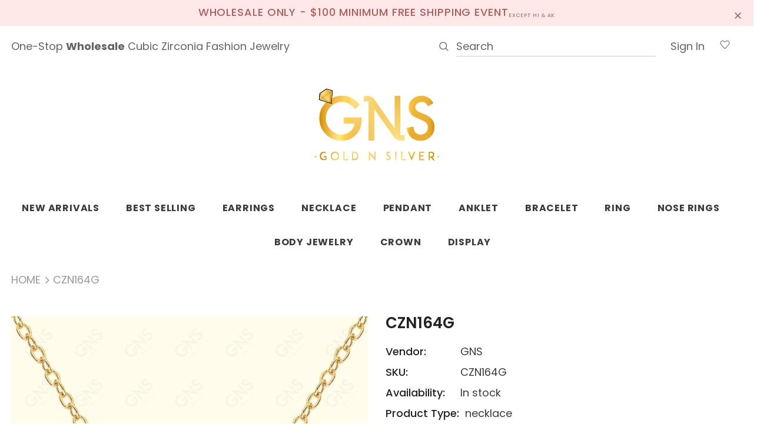

--- FILE ---
content_type: text/html; charset=utf-8
request_url: https://gnsny.com/products/czn164g
body_size: 48827
content:
<!doctype html>
<!--[if lt IE 7]><html class="no-js lt-ie9 lt-ie8 lt-ie7" lang="en"> <![endif]-->
<!--[if IE 7]><html class="no-js lt-ie9 lt-ie8" lang="en"> <![endif]-->
<!--[if IE 8]><html class="no-js lt-ie9" lang="en"> <![endif]-->
<!--[if IE 9 ]><html class="ie9 no-js"> <![endif]-->
<!--[if (gt IE 9)|!(IE)]><!--> <html class="no-js"> <!--<![endif]-->
<head>

  <!-- Basic page needs ================================================== -->
  <meta charset="utf-8">
  <meta http-equiv="X-UA-Compatible" content="IE=edge,chrome=1">
	
  <!-- Title and description ================================================== -->
  <title>
  CZN164G &ndash; GNS New York
  </title>

  
  <meta name="description" content="Grade AAAAA Cubic Zirconia Necklace Chain Length  18” + 3” Extender (Fits women’s All neck sizes) 14 K Gold Plated Also Available Matching Earrings">
  

  <!-- Product meta ================================================== -->
  


  <meta property="og:type" content="product">
  <meta property="og:title" content="CZN164G">
  
  <meta property="og:image" content="http://gnsny.com/cdn/shop/products/czn164g-necklace-623_grande.jpg?v=1654781198">
  <meta property="og:image:secure_url" content="https://gnsny.com/cdn/shop/products/czn164g-necklace-623_grande.jpg?v=1654781198">
  
  <meta property="og:image" content="http://gnsny.com/cdn/shop/products/czn164g-necklace-369_grande.jpg?v=1654781201">
  <meta property="og:image:secure_url" content="https://gnsny.com/cdn/shop/products/czn164g-necklace-369_grande.jpg?v=1654781201">
  
  <meta property="og:price:amount" content="8.00">
  <meta property="og:price:currency" content="USD">


  <meta property="og:description" content="Grade AAAAA Cubic Zirconia Necklace Chain Length  18” + 3” Extender (Fits women’s All neck sizes) 14 K Gold Plated Also Available Matching Earrings">


  <meta property="og:url" content="https://gnsny.com/products/czn164g">
  <meta property="og:site_name" content="GNS New York">
  <!-- /snippets/twitter-card.liquid -->





  <meta name="twitter:card" content="product">
  <meta name="twitter:title" content="CZN164G">
  <meta name="twitter:description" content="
Grade AAAAA Cubic Zirconia Necklace
Chain Length  18” + 3” Extender (Fits women’s All neck sizes)
14 K Gold Plated
Also Available Matching Earrings
">
  <meta name="twitter:image" content="https://gnsny.com/cdn/shop/products/czn164g-necklace-623_medium.jpg?v=1654781198">
  <meta name="twitter:image:width" content="240">
  <meta name="twitter:image:height" content="240">
  <meta name="twitter:label1" content="Price">
  <meta name="twitter:data1" content="$8.00 USD">
  
  <meta name="twitter:label2" content="Brand">
  <meta name="twitter:data2" content="GNS">
  



  <!-- Helpers ================================================== -->
  <link rel="canonical" href="https://gnsny.com/products/czn164g">
  <meta name="viewport" content="width=device-width, initial-scale=1, maximum-scale=1, user-scalable=0, minimal-ui">
  
  <!-- Favicon -->
  
  <link rel="shortcut icon" href="//gnsny.com/cdn/shop/files/GNS_LOGO_Icon-yellow_32x32.png?v=1614406646" type="image/png">
  
 
   <!-- fonts -->
  
<script type="text/javascript">
  WebFontConfig = {
    google: { families: [ 
      
          'Poppins:100,200,300,400,500,600,700,800,900'
	  
      
      	
      		,
      	      
        'Poppins:100,200,300,400,500,600,700,800,900'
	  
    ] }
  };
  
  (function() {
    var wf = document.createElement('script');
    wf.src = ('https:' == document.location.protocol ? 'https' : 'http') +
      '://ajax.googleapis.com/ajax/libs/webfont/1/webfont.js';
    wf.type = 'text/javascript';
    wf.async = 'true';
    var s = document.getElementsByTagName('script')[0];
    s.parentNode.insertBefore(wf, s);
  })(); 
</script>

  
  <!-- Styles -->
  <link href="//gnsny.com/cdn/shop/t/11/assets/vendor.min.css?v=100472052405884710241697039179" rel="stylesheet" type="text/css" media="all" />
<link href="//gnsny.com/cdn/shop/t/11/assets/theme-styles.scss.css?v=2937879210952562011701511846" rel="stylesheet" type="text/css" media="all" />
<link href="//gnsny.com/cdn/shop/t/11/assets/theme-styles-responsive.scss.css?v=148649051768562874831697039179" rel="stylesheet" type="text/css" media="all" />
  
   <!-- Scripts -->
  <script src="//gnsny.com/cdn/shop/t/11/assets/jquery.min.js?v=56888366816115934351697039179" type="text/javascript"></script>
<script src="//gnsny.com/cdn/shop/t/11/assets/jquery-cookie.min.js?v=72365755745404048181697039179" type="text/javascript"></script>
<script src="//gnsny.com/cdn/shop/t/11/assets/lazysizes.min.js?v=84414966064882348651697039179" type="text/javascript"></script>

<script>
  	window.lazySizesConfig = window.lazySizesConfig || {};
    lazySizesConfig.loadMode = 1;
    window.lazySizesConfig.init = false;
    lazySizes.init();
  
    window.ajax_cart = "normal";
    window.money_format = "<span class=hidePrice><span class=money>${{amount}}</span>";//"<span class=hidePrice><span class=money>${{amount}} USD</span>";
    window.shop_currency = "USD";
    window.show_multiple_currencies = false;
    window.use_color_swatch = true;
    window.color_swatch_style = "normal";
    window.enable_sidebar_multiple_choice = true;
    window.file_url = "//gnsny.com/cdn/shop/files/?v=2614";
    window.asset_url = "";
    window.router = "";
    window.swatch_recently = "color";
    
    window.inventory_text = {
        in_stock: "In stock",
        many_in_stock: "Many in stock",
        out_of_stock: "Out of stock",
        add_to_cart: "Add to Cart",
        add_all_to_cart: "Add all to Cart",
        sold_out: "Sold Out",
        select_options : "Select options",
        unavailable: "Unavailable",
        no_more_product: "No more product",
        show_options: "Show Variants",
        hide_options: "Hide Variants",
        adding : "Adding",
        thank_you : "Thank You",
        add_more : "Add More",
        cart_feedback : "Added",
        add_wishlist : "Add to Wish List",
        remove_wishlist : "Remove Wish List",
        previous: "Prev",
        next: "Next",
      	pre_order : "Pre Order",
    };
    window.multi_lang = false;
    window.infinity_scroll_feature = false;
    window.newsletter_popup = false;
    var hl = {
      url: 'gnsjewelry.myshopify.com',
      tid: '',
      dom: 'gnsny.com',
      lic: '48d02febcab14796',
    };
</script>

  <!-- Header hook for plugins ================================ -->
  <script>window.performance && window.performance.mark && window.performance.mark('shopify.content_for_header.start');</script><meta id="shopify-digital-wallet" name="shopify-digital-wallet" content="/26971570218/digital_wallets/dialog">
<meta name="shopify-checkout-api-token" content="5ba505c594ef945fa29311f71cffb03d">
<link rel="alternate" type="application/json+oembed" href="https://gnsny.com/products/czn164g.oembed">
<script async="async" src="/checkouts/internal/preloads.js?locale=en-US"></script>
<link rel="preconnect" href="https://shop.app" crossorigin="anonymous">
<script async="async" src="https://shop.app/checkouts/internal/preloads.js?locale=en-US&shop_id=26971570218" crossorigin="anonymous"></script>
<script id="shopify-features" type="application/json">{"accessToken":"5ba505c594ef945fa29311f71cffb03d","betas":["rich-media-storefront-analytics"],"domain":"gnsny.com","predictiveSearch":true,"shopId":26971570218,"locale":"en"}</script>
<script>var Shopify = Shopify || {};
Shopify.shop = "gnsjewelry.myshopify.com";
Shopify.locale = "en";
Shopify.currency = {"active":"USD","rate":"1.0"};
Shopify.country = "US";
Shopify.theme = {"name":"Backup  10112023","id":124976726058,"schema_name":"오픈마케팅랩","schema_version":"3.0.0","theme_store_id":null,"role":"main"};
Shopify.theme.handle = "null";
Shopify.theme.style = {"id":null,"handle":null};
Shopify.cdnHost = "gnsny.com/cdn";
Shopify.routes = Shopify.routes || {};
Shopify.routes.root = "/";</script>
<script type="module">!function(o){(o.Shopify=o.Shopify||{}).modules=!0}(window);</script>
<script>!function(o){function n(){var o=[];function n(){o.push(Array.prototype.slice.apply(arguments))}return n.q=o,n}var t=o.Shopify=o.Shopify||{};t.loadFeatures=n(),t.autoloadFeatures=n()}(window);</script>
<script>
  window.ShopifyPay = window.ShopifyPay || {};
  window.ShopifyPay.apiHost = "shop.app\/pay";
  window.ShopifyPay.redirectState = null;
</script>
<script id="shop-js-analytics" type="application/json">{"pageType":"product"}</script>
<script defer="defer" async type="module" src="//gnsny.com/cdn/shopifycloud/shop-js/modules/v2/client.init-shop-cart-sync_BdyHc3Nr.en.esm.js"></script>
<script defer="defer" async type="module" src="//gnsny.com/cdn/shopifycloud/shop-js/modules/v2/chunk.common_Daul8nwZ.esm.js"></script>
<script type="module">
  await import("//gnsny.com/cdn/shopifycloud/shop-js/modules/v2/client.init-shop-cart-sync_BdyHc3Nr.en.esm.js");
await import("//gnsny.com/cdn/shopifycloud/shop-js/modules/v2/chunk.common_Daul8nwZ.esm.js");

  window.Shopify.SignInWithShop?.initShopCartSync?.({"fedCMEnabled":true,"windoidEnabled":true});

</script>
<script>
  window.Shopify = window.Shopify || {};
  if (!window.Shopify.featureAssets) window.Shopify.featureAssets = {};
  window.Shopify.featureAssets['shop-js'] = {"shop-cart-sync":["modules/v2/client.shop-cart-sync_QYOiDySF.en.esm.js","modules/v2/chunk.common_Daul8nwZ.esm.js"],"init-fed-cm":["modules/v2/client.init-fed-cm_DchLp9rc.en.esm.js","modules/v2/chunk.common_Daul8nwZ.esm.js"],"shop-button":["modules/v2/client.shop-button_OV7bAJc5.en.esm.js","modules/v2/chunk.common_Daul8nwZ.esm.js"],"init-windoid":["modules/v2/client.init-windoid_DwxFKQ8e.en.esm.js","modules/v2/chunk.common_Daul8nwZ.esm.js"],"shop-cash-offers":["modules/v2/client.shop-cash-offers_DWtL6Bq3.en.esm.js","modules/v2/chunk.common_Daul8nwZ.esm.js","modules/v2/chunk.modal_CQq8HTM6.esm.js"],"shop-toast-manager":["modules/v2/client.shop-toast-manager_CX9r1SjA.en.esm.js","modules/v2/chunk.common_Daul8nwZ.esm.js"],"init-shop-email-lookup-coordinator":["modules/v2/client.init-shop-email-lookup-coordinator_UhKnw74l.en.esm.js","modules/v2/chunk.common_Daul8nwZ.esm.js"],"pay-button":["modules/v2/client.pay-button_DzxNnLDY.en.esm.js","modules/v2/chunk.common_Daul8nwZ.esm.js"],"avatar":["modules/v2/client.avatar_BTnouDA3.en.esm.js"],"init-shop-cart-sync":["modules/v2/client.init-shop-cart-sync_BdyHc3Nr.en.esm.js","modules/v2/chunk.common_Daul8nwZ.esm.js"],"shop-login-button":["modules/v2/client.shop-login-button_D8B466_1.en.esm.js","modules/v2/chunk.common_Daul8nwZ.esm.js","modules/v2/chunk.modal_CQq8HTM6.esm.js"],"init-customer-accounts-sign-up":["modules/v2/client.init-customer-accounts-sign-up_C8fpPm4i.en.esm.js","modules/v2/client.shop-login-button_D8B466_1.en.esm.js","modules/v2/chunk.common_Daul8nwZ.esm.js","modules/v2/chunk.modal_CQq8HTM6.esm.js"],"init-shop-for-new-customer-accounts":["modules/v2/client.init-shop-for-new-customer-accounts_CVTO0Ztu.en.esm.js","modules/v2/client.shop-login-button_D8B466_1.en.esm.js","modules/v2/chunk.common_Daul8nwZ.esm.js","modules/v2/chunk.modal_CQq8HTM6.esm.js"],"init-customer-accounts":["modules/v2/client.init-customer-accounts_dRgKMfrE.en.esm.js","modules/v2/client.shop-login-button_D8B466_1.en.esm.js","modules/v2/chunk.common_Daul8nwZ.esm.js","modules/v2/chunk.modal_CQq8HTM6.esm.js"],"shop-follow-button":["modules/v2/client.shop-follow-button_CkZpjEct.en.esm.js","modules/v2/chunk.common_Daul8nwZ.esm.js","modules/v2/chunk.modal_CQq8HTM6.esm.js"],"lead-capture":["modules/v2/client.lead-capture_BntHBhfp.en.esm.js","modules/v2/chunk.common_Daul8nwZ.esm.js","modules/v2/chunk.modal_CQq8HTM6.esm.js"],"checkout-modal":["modules/v2/client.checkout-modal_CfxcYbTm.en.esm.js","modules/v2/chunk.common_Daul8nwZ.esm.js","modules/v2/chunk.modal_CQq8HTM6.esm.js"],"shop-login":["modules/v2/client.shop-login_Da4GZ2H6.en.esm.js","modules/v2/chunk.common_Daul8nwZ.esm.js","modules/v2/chunk.modal_CQq8HTM6.esm.js"],"payment-terms":["modules/v2/client.payment-terms_MV4M3zvL.en.esm.js","modules/v2/chunk.common_Daul8nwZ.esm.js","modules/v2/chunk.modal_CQq8HTM6.esm.js"]};
</script>
<script>(function() {
  var isLoaded = false;
  function asyncLoad() {
    if (isLoaded) return;
    isLoaded = true;
    var urls = ["https:\/\/webhooks.sonshaw.com\/js\/disable_click_image.min.js?shop=gnsjewelry.myshopify.com","https:\/\/www.hukcommerce.com\/apps_shopify\/assets\/js\/script.js?shop=gnsjewelry.myshopify.com"];
    for (var i = 0; i < urls.length; i++) {
      var s = document.createElement('script');
      s.type = 'text/javascript';
      s.async = true;
      s.src = urls[i];
      var x = document.getElementsByTagName('script')[0];
      x.parentNode.insertBefore(s, x);
    }
  };
  if(window.attachEvent) {
    window.attachEvent('onload', asyncLoad);
  } else {
    window.addEventListener('load', asyncLoad, false);
  }
})();</script>
<script id="__st">var __st={"a":26971570218,"offset":-18000,"reqid":"e3c8798a-898f-444c-80ff-037260316f4f-1768981797","pageurl":"gnsny.com\/products\/czn164g","u":"2bb14a652b66","p":"product","rtyp":"product","rid":4443558740010};</script>
<script>window.ShopifyPaypalV4VisibilityTracking = true;</script>
<script id="captcha-bootstrap">!function(){'use strict';const t='contact',e='account',n='new_comment',o=[[t,t],['blogs',n],['comments',n],[t,'customer']],c=[[e,'customer_login'],[e,'guest_login'],[e,'recover_customer_password'],[e,'create_customer']],r=t=>t.map((([t,e])=>`form[action*='/${t}']:not([data-nocaptcha='true']) input[name='form_type'][value='${e}']`)).join(','),a=t=>()=>t?[...document.querySelectorAll(t)].map((t=>t.form)):[];function s(){const t=[...o],e=r(t);return a(e)}const i='password',u='form_key',d=['recaptcha-v3-token','g-recaptcha-response','h-captcha-response',i],f=()=>{try{return window.sessionStorage}catch{return}},m='__shopify_v',_=t=>t.elements[u];function p(t,e,n=!1){try{const o=window.sessionStorage,c=JSON.parse(o.getItem(e)),{data:r}=function(t){const{data:e,action:n}=t;return t[m]||n?{data:e,action:n}:{data:t,action:n}}(c);for(const[e,n]of Object.entries(r))t.elements[e]&&(t.elements[e].value=n);n&&o.removeItem(e)}catch(o){console.error('form repopulation failed',{error:o})}}const l='form_type',E='cptcha';function T(t){t.dataset[E]=!0}const w=window,h=w.document,L='Shopify',v='ce_forms',y='captcha';let A=!1;((t,e)=>{const n=(g='f06e6c50-85a8-45c8-87d0-21a2b65856fe',I='https://cdn.shopify.com/shopifycloud/storefront-forms-hcaptcha/ce_storefront_forms_captcha_hcaptcha.v1.5.2.iife.js',D={infoText:'Protected by hCaptcha',privacyText:'Privacy',termsText:'Terms'},(t,e,n)=>{const o=w[L][v],c=o.bindForm;if(c)return c(t,g,e,D).then(n);var r;o.q.push([[t,g,e,D],n]),r=I,A||(h.body.append(Object.assign(h.createElement('script'),{id:'captcha-provider',async:!0,src:r})),A=!0)});var g,I,D;w[L]=w[L]||{},w[L][v]=w[L][v]||{},w[L][v].q=[],w[L][y]=w[L][y]||{},w[L][y].protect=function(t,e){n(t,void 0,e),T(t)},Object.freeze(w[L][y]),function(t,e,n,w,h,L){const[v,y,A,g]=function(t,e,n){const i=e?o:[],u=t?c:[],d=[...i,...u],f=r(d),m=r(i),_=r(d.filter((([t,e])=>n.includes(e))));return[a(f),a(m),a(_),s()]}(w,h,L),I=t=>{const e=t.target;return e instanceof HTMLFormElement?e:e&&e.form},D=t=>v().includes(t);t.addEventListener('submit',(t=>{const e=I(t);if(!e)return;const n=D(e)&&!e.dataset.hcaptchaBound&&!e.dataset.recaptchaBound,o=_(e),c=g().includes(e)&&(!o||!o.value);(n||c)&&t.preventDefault(),c&&!n&&(function(t){try{if(!f())return;!function(t){const e=f();if(!e)return;const n=_(t);if(!n)return;const o=n.value;o&&e.removeItem(o)}(t);const e=Array.from(Array(32),(()=>Math.random().toString(36)[2])).join('');!function(t,e){_(t)||t.append(Object.assign(document.createElement('input'),{type:'hidden',name:u})),t.elements[u].value=e}(t,e),function(t,e){const n=f();if(!n)return;const o=[...t.querySelectorAll(`input[type='${i}']`)].map((({name:t})=>t)),c=[...d,...o],r={};for(const[a,s]of new FormData(t).entries())c.includes(a)||(r[a]=s);n.setItem(e,JSON.stringify({[m]:1,action:t.action,data:r}))}(t,e)}catch(e){console.error('failed to persist form',e)}}(e),e.submit())}));const S=(t,e)=>{t&&!t.dataset[E]&&(n(t,e.some((e=>e===t))),T(t))};for(const o of['focusin','change'])t.addEventListener(o,(t=>{const e=I(t);D(e)&&S(e,y())}));const B=e.get('form_key'),M=e.get(l),P=B&&M;t.addEventListener('DOMContentLoaded',(()=>{const t=y();if(P)for(const e of t)e.elements[l].value===M&&p(e,B);[...new Set([...A(),...v().filter((t=>'true'===t.dataset.shopifyCaptcha))])].forEach((e=>S(e,t)))}))}(h,new URLSearchParams(w.location.search),n,t,e,['guest_login'])})(!0,!0)}();</script>
<script integrity="sha256-4kQ18oKyAcykRKYeNunJcIwy7WH5gtpwJnB7kiuLZ1E=" data-source-attribution="shopify.loadfeatures" defer="defer" src="//gnsny.com/cdn/shopifycloud/storefront/assets/storefront/load_feature-a0a9edcb.js" crossorigin="anonymous"></script>
<script crossorigin="anonymous" defer="defer" src="//gnsny.com/cdn/shopifycloud/storefront/assets/shopify_pay/storefront-65b4c6d7.js?v=20250812"></script>
<script data-source-attribution="shopify.dynamic_checkout.dynamic.init">var Shopify=Shopify||{};Shopify.PaymentButton=Shopify.PaymentButton||{isStorefrontPortableWallets:!0,init:function(){window.Shopify.PaymentButton.init=function(){};var t=document.createElement("script");t.src="https://gnsny.com/cdn/shopifycloud/portable-wallets/latest/portable-wallets.en.js",t.type="module",document.head.appendChild(t)}};
</script>
<script data-source-attribution="shopify.dynamic_checkout.buyer_consent">
  function portableWalletsHideBuyerConsent(e){var t=document.getElementById("shopify-buyer-consent"),n=document.getElementById("shopify-subscription-policy-button");t&&n&&(t.classList.add("hidden"),t.setAttribute("aria-hidden","true"),n.removeEventListener("click",e))}function portableWalletsShowBuyerConsent(e){var t=document.getElementById("shopify-buyer-consent"),n=document.getElementById("shopify-subscription-policy-button");t&&n&&(t.classList.remove("hidden"),t.removeAttribute("aria-hidden"),n.addEventListener("click",e))}window.Shopify?.PaymentButton&&(window.Shopify.PaymentButton.hideBuyerConsent=portableWalletsHideBuyerConsent,window.Shopify.PaymentButton.showBuyerConsent=portableWalletsShowBuyerConsent);
</script>
<script data-source-attribution="shopify.dynamic_checkout.cart.bootstrap">document.addEventListener("DOMContentLoaded",(function(){function t(){return document.querySelector("shopify-accelerated-checkout-cart, shopify-accelerated-checkout")}if(t())Shopify.PaymentButton.init();else{new MutationObserver((function(e,n){t()&&(Shopify.PaymentButton.init(),n.disconnect())})).observe(document.body,{childList:!0,subtree:!0})}}));
</script>
<link id="shopify-accelerated-checkout-styles" rel="stylesheet" media="screen" href="https://gnsny.com/cdn/shopifycloud/portable-wallets/latest/accelerated-checkout-backwards-compat.css" crossorigin="anonymous">
<style id="shopify-accelerated-checkout-cart">
        #shopify-buyer-consent {
  margin-top: 1em;
  display: inline-block;
  width: 100%;
}

#shopify-buyer-consent.hidden {
  display: none;
}

#shopify-subscription-policy-button {
  background: none;
  border: none;
  padding: 0;
  text-decoration: underline;
  font-size: inherit;
  cursor: pointer;
}

#shopify-subscription-policy-button::before {
  box-shadow: none;
}

      </style>

<script>window.performance && window.performance.mark && window.performance.mark('shopify.content_for_header.end');</script>

  <!--[if lt IE 9]>
  <script src="//html5shiv.googlecode.com/svn/trunk/html5.js" type="text/javascript"></script>
  <![endif]-->

  
  
  

  <script>

    Shopify.productOptionsMap = {};
    Shopify.quickViewOptionsMap = {};

    Shopify.updateOptionsInSelector = function(selectorIndex, wrapperSlt) {
        Shopify.optionsMap = wrapperSlt === '.product' ? Shopify.productOptionsMap : Shopify.quickViewOptionsMap;

        switch (selectorIndex) {
            case 0:
                var key = 'root';
                var selector = $(wrapperSlt + ' .single-option-selector:eq(0)');
                break;
            case 1:
                var key = $(wrapperSlt + ' .single-option-selector:eq(0)').val();
                var selector = $(wrapperSlt + ' .single-option-selector:eq(1)');
                break;
            case 2:
                var key = $(wrapperSlt + ' .single-option-selector:eq(0)').val();
                key += ' / ' + $(wrapperSlt + ' .single-option-selector:eq(1)').val();
                var selector = $(wrapperSlt + ' .single-option-selector:eq(2)');
        }

        var initialValue = selector.val();

        selector.empty();

        var availableOptions = Shopify.optionsMap[key];

        if (availableOptions && availableOptions.length) {
            for (var i = 0; i < availableOptions.length; i++) {
                var option = availableOptions[i];

                var newOption = $('<option></option>').val(option).html(option);

                selector.append(newOption);
            }

            $(wrapperSlt + ' .swatch[data-option-index="' + selectorIndex + '"] .swatch-element').each(function() {
                if ($.inArray($(this).attr('data-value'), availableOptions) !== -1) {
                    $(this).removeClass('soldout').find(':radio').removeAttr('disabled', 'disabled').removeAttr('checked');
                }
                else {
                    $(this).addClass('soldout').find(':radio').removeAttr('checked').attr('disabled', 'disabled');
                }
            });

            if ($.inArray(initialValue, availableOptions) !== -1) {
                selector.val(initialValue);
            }

            selector.trigger('change');
        };
    };

    Shopify.linkOptionSelectors = function(product, wrapperSlt) {
        // Building our mapping object.
        Shopify.optionsMap = wrapperSlt === '.product' ? Shopify.productOptionsMap : Shopify.quickViewOptionsMap;

        for (var i = 0; i < product.variants.length; i++) {
            var variant = product.variants[i];

            if (variant.available) {
                // Gathering values for the 1st drop-down.
                Shopify.optionsMap['root'] = Shopify.optionsMap['root'] || [];

                Shopify.optionsMap['root'].push(variant.option1);
                Shopify.optionsMap['root'] = Shopify.uniq(Shopify.optionsMap['root']);

                // Gathering values for the 2nd drop-down.
                if (product.options.length > 1) {
                var key = variant.option1;
                    Shopify.optionsMap[key] = Shopify.optionsMap[key] || [];
                    Shopify.optionsMap[key].push(variant.option2);
                    Shopify.optionsMap[key] = Shopify.uniq(Shopify.optionsMap[key]);
                }

                // Gathering values for the 3rd drop-down.
                if (product.options.length === 3) {
                    var key = variant.option1 + ' / ' + variant.option2;
                    Shopify.optionsMap[key] = Shopify.optionsMap[key] || [];
                    Shopify.optionsMap[key].push(variant.option3);
                    Shopify.optionsMap[key] = Shopify.uniq(Shopify.optionsMap[key]);
                }
            }
        };

        // Update options right away.
        Shopify.updateOptionsInSelector(0, wrapperSlt);

        if (product.options.length > 1) Shopify.updateOptionsInSelector(1, wrapperSlt);
        if (product.options.length === 3) Shopify.updateOptionsInSelector(2, wrapperSlt);

        // When there is an update in the first dropdown.
        $(wrapperSlt + " .single-option-selector:eq(0)").change(function() {
            Shopify.updateOptionsInSelector(1, wrapperSlt);
            if (product.options.length === 3) Shopify.updateOptionsInSelector(2, wrapperSlt);
            return true;
        });

        // When there is an update in the second dropdown.
        $(wrapperSlt + " .single-option-selector:eq(1)").change(function() {
            if (product.options.length === 3) Shopify.updateOptionsInSelector(2, wrapperSlt);
            return true;
        });
    };
</script>

  

				        <style>
				            .intl-tel-input .country-list .country-name,.intl-tel-input .country-list .dial-code,.intl-tel-input .country-list .flag-box{vertical-align:middle }.intl-tel-input{position:relative;display:block }.intl-tel-input *{box-sizing:border-box;-moz-box-sizing:border-box }.intl-tel-input .hide{display:none }.intl-tel-input .v-hide{visibility:hidden }.intl-tel-input input,.intl-tel-input input[type=tel],.intl-tel-input input[type=text]{position:relative;z-index:0;margin-top:0!important;margin-bottom:0!important;padding-right:36px;margin-right:0 }.intl-tel-input .flag-container{position:absolute;top:0;bottom:0;right:0;padding:1px }.intl-tel-input .selected-flag{z-index:1;position:relative;width:36px;height:100%;padding:0 0 0 8px }.intl-tel-input .selected-flag .iti-flag{position:absolute;top:0;bottom:0;margin:auto }.intl-tel-input .selected-flag .iti-arrow{position:absolute;top:50%;margin-top:-2px;right:6px;width:0;height:0;border-left:3px solid transparent;border-right:3px solid transparent;border-top:4px solid #555 }.intl-tel-input .selected-flag .iti-arrow.up{border-top:none;border-bottom:4px solid #555 }.intl-tel-input .country-list{position:absolute;z-index:2;list-style:none;text-align:left;padding:0;margin:0 0 0 -1px;box-shadow:1px 1px 4px rgba(0,0,0,.2);background-color:#fff;border:1px solid #CCC;white-space:nowrap;max-height:200px;overflow-y:scroll }.intl-tel-input .country-list .country.highlight,.intl-tel-input.allow-dropdown .flag-container:hover .selected-flag{background-color:rgba(0,0,0,.05) }.intl-tel-input .country-list.dropup{bottom:100%;margin-bottom:-1px }.intl-tel-input .country-list .flag-box{display:inline-block;width:20px }@media (max-width:500px){.intl-tel-input .country-list{white-space:normal }}.intl-tel-input .country-list .divider{padding-bottom:5px;margin-bottom:5px;border-bottom:1px solid #CCC }.intl-tel-input .country-list .country{padding:5px 10px }.intl-tel-input .country-list .country .dial-code{color:#999 }.intl-tel-input .country-list .country-name,.intl-tel-input .country-list .flag-box{margin-right:6px }.intl-tel-input.allow-dropdown input,.intl-tel-input.allow-dropdown input[type=tel],.intl-tel-input.allow-dropdown input[type=text],.intl-tel-input.separate-dial-code input,.intl-tel-input.separate-dial-code input[type=tel],.intl-tel-input.separate-dial-code input[type=text]{padding-right:6px;padding-left:52px;margin-left:0 }.intl-tel-input.allow-dropdown .flag-container,.intl-tel-input.separate-dial-code .flag-container{right:auto;left:0 }.intl-tel-input.allow-dropdown .selected-flag,.intl-tel-input.separate-dial-code .selected-flag{width:46px }.intl-tel-input.allow-dropdown .flag-container:hover{cursor:pointer }.intl-tel-input.allow-dropdown input[disabled]+.flag-container:hover,.intl-tel-input.allow-dropdown input[readonly]+.flag-container:hover{cursor:default }.intl-tel-input.allow-dropdown input[disabled]+.flag-container:hover .selected-flag,.intl-tel-input.allow-dropdown input[readonly]+.flag-container:hover .selected-flag{background-color:transparent }.intl-tel-input.separate-dial-code .selected-flag{background-color:rgba(0,0,0,.05);display:table }.intl-tel-input.separate-dial-code .selected-dial-code{display:table-cell;vertical-align:middle;padding-left:28px }.intl-tel-input.separate-dial-code.iti-sdc-2 input,.intl-tel-input.separate-dial-code.iti-sdc-2 input[type=tel],.intl-tel-input.separate-dial-code.iti-sdc-2 input[type=text]{padding-left:66px }.intl-tel-input.separate-dial-code.iti-sdc-2 .selected-flag{width:60px }.intl-tel-input.separate-dial-code.allow-dropdown.iti-sdc-2 input,.intl-tel-input.separate-dial-code.allow-dropdown.iti-sdc-2 input[type=tel],.intl-tel-input.separate-dial-code.allow-dropdown.iti-sdc-2 input[type=text]{padding-left:76px }.intl-tel-input.separate-dial-code.allow-dropdown.iti-sdc-2 .selected-flag{width:70px }.intl-tel-input.separate-dial-code.iti-sdc-3 input,.intl-tel-input.separate-dial-code.iti-sdc-3 input[type=tel],.intl-tel-input.separate-dial-code.iti-sdc-3 input[type=text]{padding-left:74px }.intl-tel-input.separate-dial-code.iti-sdc-3 .selected-flag{width:68px }.intl-tel-input.separate-dial-code.allow-dropdown.iti-sdc-3 input,.intl-tel-input.separate-dial-code.allow-dropdown.iti-sdc-3 input[type=tel],.intl-tel-input.separate-dial-code.allow-dropdown.iti-sdc-3 input[type=text]{padding-left:84px }.intl-tel-input.separate-dial-code.allow-dropdown.iti-sdc-3 .selected-flag{width:78px }.intl-tel-input.separate-dial-code.iti-sdc-4 input,.intl-tel-input.separate-dial-code.iti-sdc-4 input[type=tel],.intl-tel-input.separate-dial-code.iti-sdc-4 input[type=text]{padding-left:82px }.intl-tel-input.separate-dial-code.iti-sdc-4 .selected-flag{width:76px }.intl-tel-input.separate-dial-code.allow-dropdown.iti-sdc-4 input,.intl-tel-input.separate-dial-code.allow-dropdown.iti-sdc-4 input[type=tel],.intl-tel-input.separate-dial-code.allow-dropdown.iti-sdc-4 input[type=text]{padding-left:92px }.intl-tel-input.separate-dial-code.allow-dropdown.iti-sdc-4 .selected-flag{width:86px }.intl-tel-input.separate-dial-code.iti-sdc-5 input,.intl-tel-input.separate-dial-code.iti-sdc-5 input[type=tel],.intl-tel-input.separate-dial-code.iti-sdc-5 input[type=text]{padding-left:90px }.intl-tel-input.separate-dial-code.iti-sdc-5 .selected-flag{width:84px }.intl-tel-input.separate-dial-code.allow-dropdown.iti-sdc-5 input,.intl-tel-input.separate-dial-code.allow-dropdown.iti-sdc-5 input[type=tel],.intl-tel-input.separate-dial-code.allow-dropdown.iti-sdc-5 input[type=text]{padding-left:100px }.intl-tel-input.separate-dial-code.allow-dropdown.iti-sdc-5 .selected-flag{width:94px }.intl-tel-input.iti-container{position:absolute;top:-1000px;left:-1000px;z-index:1060;padding:1px }.intl-tel-input.iti-container:hover{cursor:pointer }.iti-mobile .intl-tel-input.iti-container{top:30px;bottom:30px;left:30px;right:30px;position:fixed; z-index: 99999;}.iti-mobile .intl-tel-input .country-list{max-height:100%;width:100% }.iti-mobile .intl-tel-input .country-list .country{padding:10px;line-height:1.5em }.iti-flag{width:20px }.iti-flag.be{width:18px }.iti-flag.ch{width:15px }.iti-flag.mc{width:19px }.iti-flag.ac{height:10px;background-position:0 0 }.iti-flag.ad{height:14px;background-position:-22px 0 }.iti-flag.ae{height:10px;background-position:-44px 0 }.iti-flag.af{height:14px;background-position:-66px 0 }.iti-flag.ag{height:14px;background-position:-88px 0 }.iti-flag.ai{height:10px;background-position:-110px 0 }.iti-flag.al{height:15px;background-position:-132px 0 }.iti-flag.am{height:10px;background-position:-154px 0 }.iti-flag.ao{height:14px;background-position:-176px 0 }.iti-flag.aq{height:14px;background-position:-198px 0 }.iti-flag.ar{height:13px;background-position:-220px 0 }.iti-flag.as{height:10px;background-position:-242px 0 }.iti-flag.at{height:14px;background-position:-264px 0 }.iti-flag.au{height:10px;background-position:-286px 0 }.iti-flag.aw{height:14px;background-position:-308px 0 }.iti-flag.ax{height:13px;background-position:-330px 0 }.iti-flag.az{height:10px;background-position:-352px 0 }.iti-flag.ba{height:10px;background-position:-374px 0 }.iti-flag.bb{height:14px;background-position:-396px 0 }.iti-flag.bd{height:12px;background-position:-418px 0 }.iti-flag.be{height:15px;background-position:-440px 0 }.iti-flag.bf{height:14px;background-position:-460px 0 }.iti-flag.bg{height:12px;background-position:-482px 0 }.iti-flag.bh{height:12px;background-position:-504px 0 }.iti-flag.bi{height:12px;background-position:-526px 0 }.iti-flag.bj{height:14px;background-position:-548px 0 }.iti-flag.bl{height:14px;background-position:-570px 0 }.iti-flag.bm{height:10px;background-position:-592px 0 }.iti-flag.bn{height:10px;background-position:-614px 0 }.iti-flag.bo{height:14px;background-position:-636px 0 }.iti-flag.bq{height:14px;background-position:-658px 0 }.iti-flag.br{height:14px;background-position:-680px 0 }.iti-flag.bs{height:10px;background-position:-702px 0 }.iti-flag.bt{height:14px;background-position:-724px 0 }.iti-flag.bv{height:15px;background-position:-746px 0 }.iti-flag.bw{height:14px;background-position:-768px 0 }.iti-flag.by{height:10px;background-position:-790px 0 }.iti-flag.bz{height:14px;background-position:-812px 0 }.iti-flag.ca{height:10px;background-position:-834px 0 }.iti-flag.cc{height:10px;background-position:-856px 0 }.iti-flag.cd{height:15px;background-position:-878px 0 }.iti-flag.cf{height:14px;background-position:-900px 0 }.iti-flag.cg{height:14px;background-position:-922px 0 }.iti-flag.ch{height:15px;background-position:-944px 0 }.iti-flag.ci{height:14px;background-position:-961px 0 }.iti-flag.ck{height:10px;background-position:-983px 0 }.iti-flag.cl{height:14px;background-position:-1005px 0 }.iti-flag.cm{height:14px;background-position:-1027px 0 }.iti-flag.cn{height:14px;background-position:-1049px 0 }.iti-flag.co{height:14px;background-position:-1071px 0 }.iti-flag.cp{height:14px;background-position:-1093px 0 }.iti-flag.cr{height:12px;background-position:-1115px 0 }.iti-flag.cu{height:10px;background-position:-1137px 0 }.iti-flag.cv{height:12px;background-position:-1159px 0 }.iti-flag.cw{height:14px;background-position:-1181px 0 }.iti-flag.cx{height:10px;background-position:-1203px 0 }.iti-flag.cy{height:14px;background-position:-1225px 0 }.iti-flag.cz{height:14px;background-position:-1247px 0 }.iti-flag.de{height:12px;background-position:-1269px 0 }.iti-flag.dg{height:10px;background-position:-1291px 0 }.iti-flag.dj{height:14px;background-position:-1313px 0 }.iti-flag.dk{height:15px;background-position:-1335px 0 }.iti-flag.dm{height:10px;background-position:-1357px 0 }.iti-flag.do{height:14px;background-position:-1379px 0 }.iti-flag.dz{height:14px;background-position:-1401px 0 }.iti-flag.ea{height:14px;background-position:-1423px 0 }.iti-flag.ec{height:14px;background-position:-1445px 0 }.iti-flag.ee{height:13px;background-position:-1467px 0 }.iti-flag.eg{height:14px;background-position:-1489px 0 }.iti-flag.eh{height:10px;background-position:-1511px 0 }.iti-flag.er{height:10px;background-position:-1533px 0 }.iti-flag.es{height:14px;background-position:-1555px 0 }.iti-flag.et{height:10px;background-position:-1577px 0 }.iti-flag.eu{height:14px;background-position:-1599px 0 }.iti-flag.fi{height:12px;background-position:-1621px 0 }.iti-flag.fj{height:10px;background-position:-1643px 0 }.iti-flag.fk{height:10px;background-position:-1665px 0 }.iti-flag.fm{height:11px;background-position:-1687px 0 }.iti-flag.fo{height:15px;background-position:-1709px 0 }.iti-flag.fr{height:14px;background-position:-1731px 0 }.iti-flag.ga{height:15px;background-position:-1753px 0 }.iti-flag.gb{height:10px;background-position:-1775px 0 }.iti-flag.gd{height:12px;background-position:-1797px 0 }.iti-flag.ge{height:14px;background-position:-1819px 0 }.iti-flag.gf{height:14px;background-position:-1841px 0 }.iti-flag.gg{height:14px;background-position:-1863px 0 }.iti-flag.gh{height:14px;background-position:-1885px 0 }.iti-flag.gi{height:10px;background-position:-1907px 0 }.iti-flag.gl{height:14px;background-position:-1929px 0 }.iti-flag.gm{height:14px;background-position:-1951px 0 }.iti-flag.gn{height:14px;background-position:-1973px 0 }.iti-flag.gp{height:14px;background-position:-1995px 0 }.iti-flag.gq{height:14px;background-position:-2017px 0 }.iti-flag.gr{height:14px;background-position:-2039px 0 }.iti-flag.gs{height:10px;background-position:-2061px 0 }.iti-flag.gt{height:13px;background-position:-2083px 0 }.iti-flag.gu{height:11px;background-position:-2105px 0 }.iti-flag.gw{height:10px;background-position:-2127px 0 }.iti-flag.gy{height:12px;background-position:-2149px 0 }.iti-flag.hk{height:14px;background-position:-2171px 0 }.iti-flag.hm{height:10px;background-position:-2193px 0 }.iti-flag.hn{height:10px;background-position:-2215px 0 }.iti-flag.hr{height:10px;background-position:-2237px 0 }.iti-flag.ht{height:12px;background-position:-2259px 0 }.iti-flag.hu{height:10px;background-position:-2281px 0 }.iti-flag.ic{height:14px;background-position:-2303px 0 }.iti-flag.id{height:14px;background-position:-2325px 0 }.iti-flag.ie{height:10px;background-position:-2347px 0 }.iti-flag.il{height:15px;background-position:-2369px 0 }.iti-flag.im{height:10px;background-position:-2391px 0 }.iti-flag.in{height:14px;background-position:-2413px 0 }.iti-flag.io{height:10px;background-position:-2435px 0 }.iti-flag.iq{height:14px;background-position:-2457px 0 }.iti-flag.ir{height:12px;background-position:-2479px 0 }.iti-flag.is{height:15px;background-position:-2501px 0 }.iti-flag.it{height:14px;background-position:-2523px 0 }.iti-flag.je{height:12px;background-position:-2545px 0 }.iti-flag.jm{height:10px;background-position:-2567px 0 }.iti-flag.jo{height:10px;background-position:-2589px 0 }.iti-flag.jp{height:14px;background-position:-2611px 0 }.iti-flag.ke{height:14px;background-position:-2633px 0 }.iti-flag.kg{height:12px;background-position:-2655px 0 }.iti-flag.kh{height:13px;background-position:-2677px 0 }.iti-flag.ki{height:10px;background-position:-2699px 0 }.iti-flag.km{height:12px;background-position:-2721px 0 }.iti-flag.kn{height:14px;background-position:-2743px 0 }.iti-flag.kp{height:10px;background-position:-2765px 0 }.iti-flag.kr{height:14px;background-position:-2787px 0 }.iti-flag.kw{height:10px;background-position:-2809px 0 }.iti-flag.ky{height:10px;background-position:-2831px 0 }.iti-flag.kz{height:10px;background-position:-2853px 0 }.iti-flag.la{height:14px;background-position:-2875px 0 }.iti-flag.lb{height:14px;background-position:-2897px 0 }.iti-flag.lc{height:10px;background-position:-2919px 0 }.iti-flag.li{height:12px;background-position:-2941px 0 }.iti-flag.lk{height:10px;background-position:-2963px 0 }.iti-flag.lr{height:11px;background-position:-2985px 0 }.iti-flag.ls{height:14px;background-position:-3007px 0 }.iti-flag.lt{height:12px;background-position:-3029px 0 }.iti-flag.lu{height:12px;background-position:-3051px 0 }.iti-flag.lv{height:10px;background-position:-3073px 0 }.iti-flag.ly{height:10px;background-position:-3095px 0 }.iti-flag.ma{height:14px;background-position:-3117px 0 }.iti-flag.mc{height:15px;background-position:-3139px 0 }.iti-flag.md{height:10px;background-position:-3160px 0 }.iti-flag.me{height:10px;background-position:-3182px 0 }.iti-flag.mf{height:14px;background-position:-3204px 0 }.iti-flag.mg{height:14px;background-position:-3226px 0 }.iti-flag.mh{height:11px;background-position:-3248px 0 }.iti-flag.mk{height:10px;background-position:-3270px 0 }.iti-flag.ml{height:14px;background-position:-3292px 0 }.iti-flag.mm{height:14px;background-position:-3314px 0 }.iti-flag.mn{height:10px;background-position:-3336px 0 }.iti-flag.mo{height:14px;background-position:-3358px 0 }.iti-flag.mp{height:10px;background-position:-3380px 0 }.iti-flag.mq{height:14px;background-position:-3402px 0 }.iti-flag.mr{height:14px;background-position:-3424px 0 }.iti-flag.ms{height:10px;background-position:-3446px 0 }.iti-flag.mt{height:14px;background-position:-3468px 0 }.iti-flag.mu{height:14px;background-position:-3490px 0 }.iti-flag.mv{height:14px;background-position:-3512px 0 }.iti-flag.mw{height:14px;background-position:-3534px 0 }.iti-flag.mx{height:12px;background-position:-3556px 0 }.iti-flag.my{height:10px;background-position:-3578px 0 }.iti-flag.mz{height:14px;background-position:-3600px 0 }.iti-flag.na{height:14px;background-position:-3622px 0 }.iti-flag.nc{height:10px;background-position:-3644px 0 }.iti-flag.ne{width:18px;height:15px;background-position:-3666px 0 }.iti-flag.nf{height:10px;background-position:-3686px 0 }.iti-flag.ng{height:10px;background-position:-3708px 0 }.iti-flag.ni{height:12px;background-position:-3730px 0 }.iti-flag.nl{height:14px;background-position:-3752px 0 }.iti-flag.no{height:15px;background-position:-3774px 0 }.iti-flag.np{width:13px;height:15px;background-position:-3796px 0 }.iti-flag.nr{height:10px;background-position:-3811px 0 }.iti-flag.nu{height:10px;background-position:-3833px 0 }.iti-flag.nz{height:10px;background-position:-3855px 0 }.iti-flag.om{height:10px;background-position:-3877px 0 }.iti-flag.pa{height:14px;background-position:-3899px 0 }.iti-flag.pe{height:14px;background-position:-3921px 0 }.iti-flag.pf{height:14px;background-position:-3943px 0 }.iti-flag.pg{height:15px;background-position:-3965px 0 }.iti-flag.ph{height:10px;background-position:-3987px 0 }.iti-flag.pk{height:14px;background-position:-4009px 0 }.iti-flag.pl{height:13px;background-position:-4031px 0 }.iti-flag.pm{height:14px;background-position:-4053px 0 }.iti-flag.pn{height:10px;background-position:-4075px 0 }.iti-flag.pr{height:14px;background-position:-4097px 0 }.iti-flag.ps{height:10px;background-position:-4119px 0 }.iti-flag.pt{height:14px;background-position:-4141px 0 }.iti-flag.pw{height:13px;background-position:-4163px 0 }.iti-flag.py{height:11px;background-position:-4185px 0 }.iti-flag.qa{height:8px;background-position:-4207px 0 }.iti-flag.re{height:14px;background-position:-4229px 0 }.iti-flag.ro{height:14px;background-position:-4251px 0 }.iti-flag.rs{height:14px;background-position:-4273px 0 }.iti-flag.ru{height:14px;background-position:-4295px 0 }.iti-flag.rw{height:14px;background-position:-4317px 0 }.iti-flag.sa{height:14px;background-position:-4339px 0 }.iti-flag.sb{height:10px;background-position:-4361px 0 }.iti-flag.sc{height:10px;background-position:-4383px 0 }.iti-flag.sd{height:10px;background-position:-4405px 0 }.iti-flag.se{height:13px;background-position:-4427px 0 }.iti-flag.sg{height:14px;background-position:-4449px 0 }.iti-flag.sh{height:10px;background-position:-4471px 0 }.iti-flag.si{height:10px;background-position:-4493px 0 }.iti-flag.sj{height:15px;background-position:-4515px 0 }.iti-flag.sk{height:14px;background-position:-4537px 0 }.iti-flag.sl{height:14px;background-position:-4559px 0 }.iti-flag.sm{height:15px;background-position:-4581px 0 }.iti-flag.sn{height:14px;background-position:-4603px 0 }.iti-flag.so{height:14px;background-position:-4625px 0 }.iti-flag.sr{height:14px;background-position:-4647px 0 }.iti-flag.ss{height:10px;background-position:-4669px 0 }.iti-flag.st{height:10px;background-position:-4691px 0 }.iti-flag.sv{height:12px;background-position:-4713px 0 }.iti-flag.sx{height:14px;background-position:-4735px 0 }.iti-flag.sy{height:14px;background-position:-4757px 0 }.iti-flag.sz{height:14px;background-position:-4779px 0 }.iti-flag.ta{height:10px;background-position:-4801px 0 }.iti-flag.tc{height:10px;background-position:-4823px 0 }.iti-flag.td{height:14px;background-position:-4845px 0 }.iti-flag.tf{height:14px;background-position:-4867px 0 }.iti-flag.tg{height:13px;background-position:-4889px 0 }.iti-flag.th{height:14px;background-position:-4911px 0 }.iti-flag.tj{height:10px;background-position:-4933px 0 }.iti-flag.tk{height:10px;background-position:-4955px 0 }.iti-flag.tl{height:10px;background-position:-4977px 0 }.iti-flag.tm{height:14px;background-position:-4999px 0 }.iti-flag.tn{height:14px;background-position:-5021px 0 }.iti-flag.to{height:10px;background-position:-5043px 0 }.iti-flag.tr{height:14px;background-position:-5065px 0 }.iti-flag.tt{height:12px;background-position:-5087px 0 }.iti-flag.tv{height:10px;background-position:-5109px 0 }.iti-flag.tw{height:14px;background-position:-5131px 0 }.iti-flag.tz{height:14px;background-position:-5153px 0 }.iti-flag.ua{height:14px;background-position:-5175px 0 }.iti-flag.ug{height:14px;background-position:-5197px 0 }.iti-flag.um{height:11px;background-position:-5219px 0 }.iti-flag.un{height:14px;background-position:-5241px 0 }.iti-flag.us{height:11px;background-position:-5263px 0 }.iti-flag.uy{height:14px;background-position:-5285px 0 }.iti-flag.uz{height:10px;background-position:-5307px 0 }.iti-flag.va{width:15px;height:15px;background-position:-5329px 0 }.iti-flag.vc{height:14px;background-position:-5346px 0 }.iti-flag.ve{height:14px;background-position:-5368px 0 }.iti-flag.vg{height:10px;background-position:-5390px 0 }.iti-flag.vi{height:14px;background-position:-5412px 0 }.iti-flag.vn{height:14px;background-position:-5434px 0  }.iti-flag.vu{height:12px;background-position:-5456px 0 }.iti-flag.wf{height:14px;background-position:-5478px 0 }.iti-flag.ws{height:10px;background-position:-5500px 0 }.iti-flag.xk{height:15px;background-position:-5522px 0 }.iti-flag.ye{height:14px;background-position:-5544px 0 }.iti-flag.yt{height:14px;background-position:-5566px 0 }.iti-flag.za{height:14px;background-position:-5588px 0 }.iti-flag.zm{height:14px;background-position:-5610px 0 }.iti-flag.zw{height:10px;background-position:-5632px 0 }.iti-flag{height:15px;box-shadow:0 0 1px 0 #888;background-image:url(https://productoption.hulkapps.com/images/flags.png);background-repeat:no-repeat;background-color:#DBDBDB;background-position:20px 0 }@media (-webkit-min-device-pixel-ratio:2),(min-resolution:192dpi){.iti-flag{background-size:5652px 15px;background-image:url(https://productoption.hulkapps.com/images/flags@2x.png) }}.iti-flag.np{background-color:transparent }.cart-property .property_name{font-weight:400;padding-right:0;min-width:auto;width:auto }.input_file+label{cursor:pointer;padding:3px 10px;width:auto;text-align:center;margin:0;background:#f4f8fb;border:1px solid #dbe1e8 }#error-msg,.hulkapps_with_discount{color:red }.discount_error{border-color:red }.edit_form input,.edit_form select,.edit_form textarea{min-height:44px!important }.hulkapps_summary{font-size:14px;display:block;color:red; }.hulkapps-summary-line-discount-code{margin:10px 0;display:block }.actual_price{text-decoration:line-through }.hide{display:none }input.error{border:1px solid #FF7C7C }#valid-msg{color:#00C900 }.edit_cart_option{margin-top:10px!important;display:none;cursor: pointer;border: 1px solid transparent;border-radius: 2px;color: #fff;font-weight: 600;text-transform: uppercase;letter-spacing: 0.08em;font-size: 14px;padding: 8px 15px;}.hulkapps_discount_hide{margin-top:10px;display:flex!important;align-items:center;justify-content:flex-end }.hulkapps_discount_code{width:auto !important;margin:0 12px 0 0 !important;}.discount_code_box{display:none;margin-bottom:10px;text-align:right }@media screen and (max-width:480px){.hulkapps_discount_code{width:100% }.hulkapps_option_name,.hulkapps_option_value{display:block!important }.hulkapp_close,.hulkapp_save{margin-bottom:8px }}@media screen and (max-width:991px){.hulkapps_option_name,.hulkapps_option_value{display:block!important;width:100%!important;max-width:100%!important }.hulkapps_discount_button{height:40px }}body.body_fixed{overflow:hidden;}select.hulkapps_dd{padding-right:30px!important }.cb_render .hulkapps_option_value label{display:flex!important;align-items:center }.dd_multi_render select{padding-right:5px!important;min-height:80px!important }.hulkapps-tooltip{position:relative;display:inline-block;cursor:pointer;vertical-align:middle }.hulkapps-tooltip img{display:block;}.hulkapps-tooltip .hulkapps-tooltip-inner{position:absolute;bottom:calc(100% + 5px);background:#000;left:-8px;color:#fff;box-shadow:0 6px 30px rgba(0,0,0,.08);opacity:0;visibility:hidden;transition:all ease-in-out .5s;border-radius:5px;font-size:13px;text-align:center;z-index:999;white-space:nowrap;padding: 7px;}.hulkapps-tooltip:hover .hulkapps-tooltip-inner{opacity:1;visibility:visible }.hulkapps-tooltip .hulkapps-tooltip-inner:after{content:"";position:absolute;top:100%;left:11px;border-width:5px;border-style:solid;border-color:#000 transparent transparent transparent;}.hulkapps-tooltip.bottom .hulkapps-tooltip-inner{bottom:auto;top:calc(100% + 5px);padding:0 }.hulkapps-tooltip.bottom .hulkapps-tooltip-inner:after{bottom:100%;top:auto;border-color:transparent transparent #000 }.hulkapps-tooltip .hulkapps-tooltip-inner.swatch-tooltip{left: 1px;}.hulkapps-tooltip .hulkapps-tooltip-inner.swatch-tooltip p{margin:0 0 5px;color:#fff;white-space:normal; }.hulkapps-tooltip .hulkapps-tooltip-inner.swatch-tooltip img{max-width:100% }.hulkapps-tooltip .hulkapps-tooltip-inner.swatch-tooltip img.circle{border-radius:50% }.hulkapp_save,button.hulkapp_close,.hulkapps_discount_button{cursor: pointer;border-radius: 2px;font-weight: 600;text-transform: none;letter-spacing: 0.08em;font-size: 14px;padding: 8px 15px;}.hulkapps-cart-original-total{display:block;}.hulkapps-tooltip .hulkapps-tooltip-inner.multiswatch-tooltip{left: 1px;}.hulkapps-tooltip .hulkapps-tooltip-inner.multiswatch-tooltip p{margin:0 0 5px;color:#fff;white-space:normal; }.hulkapps-tooltip .hulkapps-tooltip-inner.multiswatch-tooltip img{max-width:100% }.hulkapps-tooltip .hulkapps-tooltip-inner.multiswatch-tooltip img.circle{border-radius:50% }.hulkapp_save,button.hulkapp_close,.hulkapps_discount_button{cursor: pointer;border-radius: 2px;font-weight: 600;text-transform: none;letter-spacing: 0.08em;font-size: 14px;padding: 8px 15px;}.hulkapps-cart-original-total{display:block;} .discount-tag{ background: #ebebeb; padding: 5px 10px; border-radius: 5px; display: inline-block; margin-right: 30px; color: #000000;} .discount-tag .close-ajax-tag{ position: relative; width:15px; height:15px; display:inline-block; margin-left:5px; vertical-align:middle; cursor:pointer; } .discount-tag .close-ajax-tag:after, .discount-tag .close-ajax-tag:before{ content:; position:absolute; top:50%; left:50%; transform:translate(-50%, -50%) rotate(45deg); width:2px; height:10px; background-color:#3d3d3d; } .discount-tag .close-ajax-tag:before{ width:10px; height:2px; } .hulkapps_discount_code{max-width: 50%;}.discount-tag{ background: #ebebeb; padding: 5px 10px; border-radius: 5px; display: inline-block; margin-right: 30px; } .discount-tag .close-tag{ position: relative; width:15px; height:15px; display:inline-block; margin-left:5px; vertical-align:middle; cursor:pointer; } .discount-tag .close-tag:after, .discount-tag .close-tag:before{ content:''; position:absolute; top:50%; left:50%; transform:translate(-50%, -50%) rotate(45deg); width:2px; height:10px; background-color:#3d3d3d; } .discount-tag .close-tag:before{ width:10px; height:2px; } .after_discount_price{ font-weight: bold; } .final-total{ font-weight: normal; margin-right: 30px; }@media screen and (max-width:991px){body.body_fixed{position:fixed;top:0;right:0;left:0;bottom:0}} @media only screen and (max-width: 749px){ .hulkapps_swatch_option{ margin-bottom: 10px !important; }} @media (max-width: 767px){ #hulkapp_popupOverlay { padding-top: 10px !important; }.hulkapps_discount_code { width: 100% !important; }}.hulkapps-volumes{display:block;width:100%;} 
				        </style>
				        <script>
				          
				            window.hulkapps = {
				              shop_slug: "gnsjewelry",
				              store_id: "gnsjewelry.myshopify.com",
				              money_format: "<span class=hidePrice><span class=money>${{amount}}</span>",
				              cart: null,
				              product: null,
				              product_collections: null,
				              product_variants: null,
				              is_volume_discount: null,
				              is_product_option: false,
				              product_id: null,
				              page_type: null,
				              po_url: "https://productoption.hulkapps.com",
				              vd_url: "https://volumediscount.hulkapps.com",
				              customer: null
				            }
				            
				          

				          
				            window.hulkapps.page_type = "product"
				            window.hulkapps.product_id = "4443558740010";
				            window.hulkapps.product = {"id":4443558740010,"title":"CZN164G","handle":"czn164g","description":"\u003cul\u003e\n\u003cli\u003e\u003cspan\u003eGrade AAAAA Cubic Zirconia Necklace\u003c\/span\u003e\u003c\/li\u003e\n\u003cli\u003e\u003cspan\u003eChain Length  18” + 3” Extender (Fits women’s All neck sizes)\u003c\/span\u003e\u003c\/li\u003e\n\u003cli\u003e\u003cspan\u003e14 K Gold Plated\u003c\/span\u003e\u003c\/li\u003e\n\u003cli\u003e\u003cspan\u003eAlso Available Matching Earrings\u003c\/span\u003e\u003c\/li\u003e\n\u003c\/ul\u003e","published_at":"2020-04-28T16:01:29-04:00","created_at":"2020-04-28T16:01:29-04:00","vendor":"GNS","type":"necklace","tags":["2020","80H Display","cz","CZN TOP 20 B","gold","necklace"],"price":800,"price_min":800,"price_max":800,"available":true,"price_varies":false,"compare_at_price":800,"compare_at_price_min":800,"compare_at_price_max":800,"compare_at_price_varies":false,"variants":[{"id":31515000373290,"title":"Default Title","option1":"Default Title","option2":null,"option3":null,"sku":"CZN164G","requires_shipping":true,"taxable":true,"featured_image":null,"available":true,"name":"CZN164G","public_title":null,"options":["Default Title"],"price":800,"weight":91,"compare_at_price":800,"inventory_management":"shopify","barcode":"840222510877","requires_selling_plan":false,"selling_plan_allocations":[]}],"images":["\/\/gnsny.com\/cdn\/shop\/products\/czn164g-necklace-623.jpg?v=1654781198","\/\/gnsny.com\/cdn\/shop\/products\/czn164g-necklace-369.jpg?v=1654781201"],"featured_image":"\/\/gnsny.com\/cdn\/shop\/products\/czn164g-necklace-623.jpg?v=1654781198","options":["Title"],"media":[{"alt":"Czn164G Necklace","id":21904352935978,"position":1,"preview_image":{"aspect_ratio":1.0,"height":1024,"width":1024,"src":"\/\/gnsny.com\/cdn\/shop\/products\/czn164g-necklace-623.jpg?v=1654781198"},"aspect_ratio":1.0,"height":1024,"media_type":"image","src":"\/\/gnsny.com\/cdn\/shop\/products\/czn164g-necklace-623.jpg?v=1654781198","width":1024},{"alt":"Czn164G Necklace","id":21904353001514,"position":2,"preview_image":{"aspect_ratio":1.563,"height":655,"width":1024,"src":"\/\/gnsny.com\/cdn\/shop\/products\/czn164g-necklace-369.jpg?v=1654781201"},"aspect_ratio":1.563,"height":655,"media_type":"image","src":"\/\/gnsny.com\/cdn\/shop\/products\/czn164g-necklace-369.jpg?v=1654781201","width":1024}],"requires_selling_plan":false,"selling_plan_groups":[],"content":"\u003cul\u003e\n\u003cli\u003e\u003cspan\u003eGrade AAAAA Cubic Zirconia Necklace\u003c\/span\u003e\u003c\/li\u003e\n\u003cli\u003e\u003cspan\u003eChain Length  18” + 3” Extender (Fits women’s All neck sizes)\u003c\/span\u003e\u003c\/li\u003e\n\u003cli\u003e\u003cspan\u003e14 K Gold Plated\u003c\/span\u003e\u003c\/li\u003e\n\u003cli\u003e\u003cspan\u003eAlso Available Matching Earrings\u003c\/span\u003e\u003c\/li\u003e\n\u003c\/ul\u003e"} 
				                                               
				                                               
				            window.hulkapps.product_collection = []
				            
				              window.hulkapps.product_collection.push(174798667818)
				            
				              window.hulkapps.product_collection.push(175087714346)
				            
				              window.hulkapps.product_collection.push(273609031722)
				            
				              window.hulkapps.product_collection.push(176831660074)
				            
				                                     
				            window.hulkapps.product_variant = []
				            
				              window.hulkapps.product_variant.push(31515000373290)
				            
				              
				            window.hulkapps.product_collections = window.hulkapps.product_collection.toString();
				            window.hulkapps.product_variants = window.hulkapps.product_variant.toString();                          
				                                               
				          

				        </script>

				        
				      <script src='https://volumediscount.hulkapps.com/hulkcode.js' defer='defer'></script>  
<script type="text/javascript">var customerIsLogged = false;var hidePriceStoreID = 1139;var customerAccountsEnabled = false;</script><script type="text/javascript">var customerAccountsEnabled = true;</script><style>.hidePrice{display:none !important;} form[action*="/cart/add"] button, form button[name="add"], form[action*="/cart/add"] input[type="submit"], a[href*="/cart"], .shopify-payment-button {display:none !important;}</style><script type="text/javascript">var intervalId = null;var varCounter = 0;var containScriptTagFirstControll = false;var containScriptTagSecondControll = false;window.onload = function() {scripts = document.getElementsByTagName("script");for (var i = 0; i < scripts.length; i++) {if (scripts[i].src.includes("/js/main.js")) {containScriptTagFirstControll = true;}}if (!containScriptTagFirstControll) {intervalId = setInterval(function() {if(varCounter < 5) {varCounter++;scripts = document.getElementsByTagName("script");for (var i = 0; i < scripts.length; i++) {if (scripts[i].src.includes("/js/main.js")) {containScriptTagSecondControll = true;}}} else {if (!containScriptTagSecondControll && typeof jQuery !== "undefined") {jQuery(".hidePrice").show();jQuery("form[action*='/cart/add'] button").show();jQuery("form button[name='add']").show();jQuery("a[href*='/cart']").show();}  clearInterval(intervalId);}}, 50);} }</script><script type="text/javascript">var lp_activateApp = '1';var lp_initialSetting = '1';var lp_messageForVisitors = 'Login to see price and add to cart button';var lp_loginLinkText = 'Login';var lp_backgroundColorOfMassageBox = 'transparent';var lp_textColorOfMassageBox = '#000000';var lp_fontSize = '13';var lp_showBorderOnMessageBox = '0';var lp_showBorderRadiusOnMessageBox = '1';var lp_hasShowHideProducts = '0';var lp_showHideProducts = '1';var lp_tags = '';</script><script type="text/javascript">var af_shop_id = 546; var af_is_allowed = 1; var ar_base_uri = "https://storage.googleapis.com/singleton-software-bucket/advancedregistration/prod/main.js";</script><style>
    #AFRegistrationFormPreload {
        background: url(//gnsny.com/cdn/s/global/lightbox/v204/loading.gif) center no-repeat;
        background-size: 30px;
        text-indent: -9999999px;
        display: block;
        width: 100%;
        height: 200px;
    }
</style>
<script type="text/javascript">
    var intervalId = null;
    var varCounter = 0;
    var containScriptTagFirstControll = false;
    var containScriptTagSecondControll = false;
    window.onload = function() {
        scripts = document.getElementsByTagName("script");
        for (var i = 0; i < scripts.length; i++) {
            if (scripts[i].src.includes(ar_base_uri)) {
                containScriptTagFirstControll = true;
            }
        }
        if (!containScriptTagFirstControll) {
            intervalId = setInterval(function() {
                if (varCounter < 5) {
                    varCounter++;
                    scripts = document.getElementsByTagName("script");
                    for (var i = 0; i < scripts.length; i++) {
                        if (scripts[i].src.includes(ar_base_uri)) {
                            containScriptTagSecondControll = true;
                        }
                    }
                } else {
                    if (!containScriptTagSecondControll) {
                        document.getElementById("AFRegistrationFormPreload").style.display = "none";
                        document.getElementById("AFOriginalRegistrationWrapper").style.display = "block";
                    }
                    clearInterval(intervalId);
                }
            }, 50);
        }
    }
</script><link href='https://fonts.googleapis.com/css?family=Lato:300,400,700,900|Manjari:400,700|Nunito:300,400,600,700,800|Roboto:300,400,500,700,900&display=swap' rel='stylesheet'>
                                   <link rel='stylesheet' href='https://reorder-master.hulkapps.com/css/re-order.css'>
<!-- BEGIN app block: shopify://apps/singleton-rich-registration/blocks/app-block/81a599e5-cd59-4686-a388-f502f75b25c2 -->
    <!-- BEGIN app snippet: advanced-form-css -->
<!-- END app snippet -->
    <!-- BEGIN app snippet: advanced-form-init -->
<script type="text/javascript">
    var af_shop_id = '546';
    var af_form_title = '';
    var af_copy_data_to_customer_note = '0';
    var af_has_redirect_to_page = '0';
    var af_redirect_to_page = '';
    var af_blank_fields_warning = 'These fields can not be empty, must be checked, or have to be valid';
    var af_is_home_page = false;
    
    var af_shop_before_tae = false;
    
        
        
            var af_shop_before_tae = true;
        
    
    var has_app_proxy_scope_metafield = false;
    var has_app_proxy_scope = false;
    
        has_app_proxy_scope_metafield = true;
        
        
        
    
</script>
<!-- END app snippet -->
    <!-- BEGIN app snippet: advanced-registration-form -->
<!-- END app snippet -->
    <!-- BEGIN app snippet: advanced-customer-acount-form -->


<!-- END app snippet -->
    <!-- BEGIN app snippet: advanced-form-script -->

    <script src='https://cdn.shopify.com/extensions/019b0db2-181f-74e8-a92a-e288bb31550b/singleton-rich-registration-14/assets/main_v2.js' defer></script>

<!-- END app snippet -->



<!-- END app block --><!-- BEGIN app block: shopify://apps/minmaxify-order-limits/blocks/app-embed-block/3acfba32-89f3-4377-ae20-cbb9abc48475 --><script type="text/javascript" src="https://limits.minmaxify.com/gnsjewelry.myshopify.com?v=60&r=20220811192142"></script>

<!-- END app block --><link href="https://monorail-edge.shopifysvc.com" rel="dns-prefetch">
<script>(function(){if ("sendBeacon" in navigator && "performance" in window) {try {var session_token_from_headers = performance.getEntriesByType('navigation')[0].serverTiming.find(x => x.name == '_s').description;} catch {var session_token_from_headers = undefined;}var session_cookie_matches = document.cookie.match(/_shopify_s=([^;]*)/);var session_token_from_cookie = session_cookie_matches && session_cookie_matches.length === 2 ? session_cookie_matches[1] : "";var session_token = session_token_from_headers || session_token_from_cookie || "";function handle_abandonment_event(e) {var entries = performance.getEntries().filter(function(entry) {return /monorail-edge.shopifysvc.com/.test(entry.name);});if (!window.abandonment_tracked && entries.length === 0) {window.abandonment_tracked = true;var currentMs = Date.now();var navigation_start = performance.timing.navigationStart;var payload = {shop_id: 26971570218,url: window.location.href,navigation_start,duration: currentMs - navigation_start,session_token,page_type: "product"};window.navigator.sendBeacon("https://monorail-edge.shopifysvc.com/v1/produce", JSON.stringify({schema_id: "online_store_buyer_site_abandonment/1.1",payload: payload,metadata: {event_created_at_ms: currentMs,event_sent_at_ms: currentMs}}));}}window.addEventListener('pagehide', handle_abandonment_event);}}());</script>
<script id="web-pixels-manager-setup">(function e(e,d,r,n,o){if(void 0===o&&(o={}),!Boolean(null===(a=null===(i=window.Shopify)||void 0===i?void 0:i.analytics)||void 0===a?void 0:a.replayQueue)){var i,a;window.Shopify=window.Shopify||{};var t=window.Shopify;t.analytics=t.analytics||{};var s=t.analytics;s.replayQueue=[],s.publish=function(e,d,r){return s.replayQueue.push([e,d,r]),!0};try{self.performance.mark("wpm:start")}catch(e){}var l=function(){var e={modern:/Edge?\/(1{2}[4-9]|1[2-9]\d|[2-9]\d{2}|\d{4,})\.\d+(\.\d+|)|Firefox\/(1{2}[4-9]|1[2-9]\d|[2-9]\d{2}|\d{4,})\.\d+(\.\d+|)|Chrom(ium|e)\/(9{2}|\d{3,})\.\d+(\.\d+|)|(Maci|X1{2}).+ Version\/(15\.\d+|(1[6-9]|[2-9]\d|\d{3,})\.\d+)([,.]\d+|)( \(\w+\)|)( Mobile\/\w+|) Safari\/|Chrome.+OPR\/(9{2}|\d{3,})\.\d+\.\d+|(CPU[ +]OS|iPhone[ +]OS|CPU[ +]iPhone|CPU IPhone OS|CPU iPad OS)[ +]+(15[._]\d+|(1[6-9]|[2-9]\d|\d{3,})[._]\d+)([._]\d+|)|Android:?[ /-](13[3-9]|1[4-9]\d|[2-9]\d{2}|\d{4,})(\.\d+|)(\.\d+|)|Android.+Firefox\/(13[5-9]|1[4-9]\d|[2-9]\d{2}|\d{4,})\.\d+(\.\d+|)|Android.+Chrom(ium|e)\/(13[3-9]|1[4-9]\d|[2-9]\d{2}|\d{4,})\.\d+(\.\d+|)|SamsungBrowser\/([2-9]\d|\d{3,})\.\d+/,legacy:/Edge?\/(1[6-9]|[2-9]\d|\d{3,})\.\d+(\.\d+|)|Firefox\/(5[4-9]|[6-9]\d|\d{3,})\.\d+(\.\d+|)|Chrom(ium|e)\/(5[1-9]|[6-9]\d|\d{3,})\.\d+(\.\d+|)([\d.]+$|.*Safari\/(?![\d.]+ Edge\/[\d.]+$))|(Maci|X1{2}).+ Version\/(10\.\d+|(1[1-9]|[2-9]\d|\d{3,})\.\d+)([,.]\d+|)( \(\w+\)|)( Mobile\/\w+|) Safari\/|Chrome.+OPR\/(3[89]|[4-9]\d|\d{3,})\.\d+\.\d+|(CPU[ +]OS|iPhone[ +]OS|CPU[ +]iPhone|CPU IPhone OS|CPU iPad OS)[ +]+(10[._]\d+|(1[1-9]|[2-9]\d|\d{3,})[._]\d+)([._]\d+|)|Android:?[ /-](13[3-9]|1[4-9]\d|[2-9]\d{2}|\d{4,})(\.\d+|)(\.\d+|)|Mobile Safari.+OPR\/([89]\d|\d{3,})\.\d+\.\d+|Android.+Firefox\/(13[5-9]|1[4-9]\d|[2-9]\d{2}|\d{4,})\.\d+(\.\d+|)|Android.+Chrom(ium|e)\/(13[3-9]|1[4-9]\d|[2-9]\d{2}|\d{4,})\.\d+(\.\d+|)|Android.+(UC? ?Browser|UCWEB|U3)[ /]?(15\.([5-9]|\d{2,})|(1[6-9]|[2-9]\d|\d{3,})\.\d+)\.\d+|SamsungBrowser\/(5\.\d+|([6-9]|\d{2,})\.\d+)|Android.+MQ{2}Browser\/(14(\.(9|\d{2,})|)|(1[5-9]|[2-9]\d|\d{3,})(\.\d+|))(\.\d+|)|K[Aa][Ii]OS\/(3\.\d+|([4-9]|\d{2,})\.\d+)(\.\d+|)/},d=e.modern,r=e.legacy,n=navigator.userAgent;return n.match(d)?"modern":n.match(r)?"legacy":"unknown"}(),u="modern"===l?"modern":"legacy",c=(null!=n?n:{modern:"",legacy:""})[u],f=function(e){return[e.baseUrl,"/wpm","/b",e.hashVersion,"modern"===e.buildTarget?"m":"l",".js"].join("")}({baseUrl:d,hashVersion:r,buildTarget:u}),m=function(e){var d=e.version,r=e.bundleTarget,n=e.surface,o=e.pageUrl,i=e.monorailEndpoint;return{emit:function(e){var a=e.status,t=e.errorMsg,s=(new Date).getTime(),l=JSON.stringify({metadata:{event_sent_at_ms:s},events:[{schema_id:"web_pixels_manager_load/3.1",payload:{version:d,bundle_target:r,page_url:o,status:a,surface:n,error_msg:t},metadata:{event_created_at_ms:s}}]});if(!i)return console&&console.warn&&console.warn("[Web Pixels Manager] No Monorail endpoint provided, skipping logging."),!1;try{return self.navigator.sendBeacon.bind(self.navigator)(i,l)}catch(e){}var u=new XMLHttpRequest;try{return u.open("POST",i,!0),u.setRequestHeader("Content-Type","text/plain"),u.send(l),!0}catch(e){return console&&console.warn&&console.warn("[Web Pixels Manager] Got an unhandled error while logging to Monorail."),!1}}}}({version:r,bundleTarget:l,surface:e.surface,pageUrl:self.location.href,monorailEndpoint:e.monorailEndpoint});try{o.browserTarget=l,function(e){var d=e.src,r=e.async,n=void 0===r||r,o=e.onload,i=e.onerror,a=e.sri,t=e.scriptDataAttributes,s=void 0===t?{}:t,l=document.createElement("script"),u=document.querySelector("head"),c=document.querySelector("body");if(l.async=n,l.src=d,a&&(l.integrity=a,l.crossOrigin="anonymous"),s)for(var f in s)if(Object.prototype.hasOwnProperty.call(s,f))try{l.dataset[f]=s[f]}catch(e){}if(o&&l.addEventListener("load",o),i&&l.addEventListener("error",i),u)u.appendChild(l);else{if(!c)throw new Error("Did not find a head or body element to append the script");c.appendChild(l)}}({src:f,async:!0,onload:function(){if(!function(){var e,d;return Boolean(null===(d=null===(e=window.Shopify)||void 0===e?void 0:e.analytics)||void 0===d?void 0:d.initialized)}()){var d=window.webPixelsManager.init(e)||void 0;if(d){var r=window.Shopify.analytics;r.replayQueue.forEach((function(e){var r=e[0],n=e[1],o=e[2];d.publishCustomEvent(r,n,o)})),r.replayQueue=[],r.publish=d.publishCustomEvent,r.visitor=d.visitor,r.initialized=!0}}},onerror:function(){return m.emit({status:"failed",errorMsg:"".concat(f," has failed to load")})},sri:function(e){var d=/^sha384-[A-Za-z0-9+/=]+$/;return"string"==typeof e&&d.test(e)}(c)?c:"",scriptDataAttributes:o}),m.emit({status:"loading"})}catch(e){m.emit({status:"failed",errorMsg:(null==e?void 0:e.message)||"Unknown error"})}}})({shopId: 26971570218,storefrontBaseUrl: "https://gnsny.com",extensionsBaseUrl: "https://extensions.shopifycdn.com/cdn/shopifycloud/web-pixels-manager",monorailEndpoint: "https://monorail-edge.shopifysvc.com/unstable/produce_batch",surface: "storefront-renderer",enabledBetaFlags: ["2dca8a86"],webPixelsConfigList: [{"id":"79331370","eventPayloadVersion":"v1","runtimeContext":"LAX","scriptVersion":"1","type":"CUSTOM","privacyPurposes":["ANALYTICS"],"name":"Google Analytics tag (migrated)"},{"id":"shopify-app-pixel","configuration":"{}","eventPayloadVersion":"v1","runtimeContext":"STRICT","scriptVersion":"0450","apiClientId":"shopify-pixel","type":"APP","privacyPurposes":["ANALYTICS","MARKETING"]},{"id":"shopify-custom-pixel","eventPayloadVersion":"v1","runtimeContext":"LAX","scriptVersion":"0450","apiClientId":"shopify-pixel","type":"CUSTOM","privacyPurposes":["ANALYTICS","MARKETING"]}],isMerchantRequest: false,initData: {"shop":{"name":"GNS New York","paymentSettings":{"currencyCode":"USD"},"myshopifyDomain":"gnsjewelry.myshopify.com","countryCode":"US","storefrontUrl":"https:\/\/gnsny.com"},"customer":null,"cart":null,"checkout":null,"productVariants":[{"price":{"amount":8.0,"currencyCode":"USD"},"product":{"title":"CZN164G","vendor":"GNS","id":"4443558740010","untranslatedTitle":"CZN164G","url":"\/products\/czn164g","type":"necklace"},"id":"31515000373290","image":{"src":"\/\/gnsny.com\/cdn\/shop\/products\/czn164g-necklace-623.jpg?v=1654781198"},"sku":"CZN164G","title":"Default Title","untranslatedTitle":"Default Title"}],"purchasingCompany":null},},"https://gnsny.com/cdn","fcfee988w5aeb613cpc8e4bc33m6693e112",{"modern":"","legacy":""},{"shopId":"26971570218","storefrontBaseUrl":"https:\/\/gnsny.com","extensionBaseUrl":"https:\/\/extensions.shopifycdn.com\/cdn\/shopifycloud\/web-pixels-manager","surface":"storefront-renderer","enabledBetaFlags":"[\"2dca8a86\"]","isMerchantRequest":"false","hashVersion":"fcfee988w5aeb613cpc8e4bc33m6693e112","publish":"custom","events":"[[\"page_viewed\",{}],[\"product_viewed\",{\"productVariant\":{\"price\":{\"amount\":8.0,\"currencyCode\":\"USD\"},\"product\":{\"title\":\"CZN164G\",\"vendor\":\"GNS\",\"id\":\"4443558740010\",\"untranslatedTitle\":\"CZN164G\",\"url\":\"\/products\/czn164g\",\"type\":\"necklace\"},\"id\":\"31515000373290\",\"image\":{\"src\":\"\/\/gnsny.com\/cdn\/shop\/products\/czn164g-necklace-623.jpg?v=1654781198\"},\"sku\":\"CZN164G\",\"title\":\"Default Title\",\"untranslatedTitle\":\"Default Title\"}}]]"});</script><script>
  window.ShopifyAnalytics = window.ShopifyAnalytics || {};
  window.ShopifyAnalytics.meta = window.ShopifyAnalytics.meta || {};
  window.ShopifyAnalytics.meta.currency = 'USD';
  var meta = {"product":{"id":4443558740010,"gid":"gid:\/\/shopify\/Product\/4443558740010","vendor":"GNS","type":"necklace","handle":"czn164g","variants":[{"id":31515000373290,"price":800,"name":"CZN164G","public_title":null,"sku":"CZN164G"}],"remote":false},"page":{"pageType":"product","resourceType":"product","resourceId":4443558740010,"requestId":"e3c8798a-898f-444c-80ff-037260316f4f-1768981797"}};
  for (var attr in meta) {
    window.ShopifyAnalytics.meta[attr] = meta[attr];
  }
</script>
<script class="analytics">
  (function () {
    var customDocumentWrite = function(content) {
      var jquery = null;

      if (window.jQuery) {
        jquery = window.jQuery;
      } else if (window.Checkout && window.Checkout.$) {
        jquery = window.Checkout.$;
      }

      if (jquery) {
        jquery('body').append(content);
      }
    };

    var hasLoggedConversion = function(token) {
      if (token) {
        return document.cookie.indexOf('loggedConversion=' + token) !== -1;
      }
      return false;
    }

    var setCookieIfConversion = function(token) {
      if (token) {
        var twoMonthsFromNow = new Date(Date.now());
        twoMonthsFromNow.setMonth(twoMonthsFromNow.getMonth() + 2);

        document.cookie = 'loggedConversion=' + token + '; expires=' + twoMonthsFromNow;
      }
    }

    var trekkie = window.ShopifyAnalytics.lib = window.trekkie = window.trekkie || [];
    if (trekkie.integrations) {
      return;
    }
    trekkie.methods = [
      'identify',
      'page',
      'ready',
      'track',
      'trackForm',
      'trackLink'
    ];
    trekkie.factory = function(method) {
      return function() {
        var args = Array.prototype.slice.call(arguments);
        args.unshift(method);
        trekkie.push(args);
        return trekkie;
      };
    };
    for (var i = 0; i < trekkie.methods.length; i++) {
      var key = trekkie.methods[i];
      trekkie[key] = trekkie.factory(key);
    }
    trekkie.load = function(config) {
      trekkie.config = config || {};
      trekkie.config.initialDocumentCookie = document.cookie;
      var first = document.getElementsByTagName('script')[0];
      var script = document.createElement('script');
      script.type = 'text/javascript';
      script.onerror = function(e) {
        var scriptFallback = document.createElement('script');
        scriptFallback.type = 'text/javascript';
        scriptFallback.onerror = function(error) {
                var Monorail = {
      produce: function produce(monorailDomain, schemaId, payload) {
        var currentMs = new Date().getTime();
        var event = {
          schema_id: schemaId,
          payload: payload,
          metadata: {
            event_created_at_ms: currentMs,
            event_sent_at_ms: currentMs
          }
        };
        return Monorail.sendRequest("https://" + monorailDomain + "/v1/produce", JSON.stringify(event));
      },
      sendRequest: function sendRequest(endpointUrl, payload) {
        // Try the sendBeacon API
        if (window && window.navigator && typeof window.navigator.sendBeacon === 'function' && typeof window.Blob === 'function' && !Monorail.isIos12()) {
          var blobData = new window.Blob([payload], {
            type: 'text/plain'
          });

          if (window.navigator.sendBeacon(endpointUrl, blobData)) {
            return true;
          } // sendBeacon was not successful

        } // XHR beacon

        var xhr = new XMLHttpRequest();

        try {
          xhr.open('POST', endpointUrl);
          xhr.setRequestHeader('Content-Type', 'text/plain');
          xhr.send(payload);
        } catch (e) {
          console.log(e);
        }

        return false;
      },
      isIos12: function isIos12() {
        return window.navigator.userAgent.lastIndexOf('iPhone; CPU iPhone OS 12_') !== -1 || window.navigator.userAgent.lastIndexOf('iPad; CPU OS 12_') !== -1;
      }
    };
    Monorail.produce('monorail-edge.shopifysvc.com',
      'trekkie_storefront_load_errors/1.1',
      {shop_id: 26971570218,
      theme_id: 124976726058,
      app_name: "storefront",
      context_url: window.location.href,
      source_url: "//gnsny.com/cdn/s/trekkie.storefront.cd680fe47e6c39ca5d5df5f0a32d569bc48c0f27.min.js"});

        };
        scriptFallback.async = true;
        scriptFallback.src = '//gnsny.com/cdn/s/trekkie.storefront.cd680fe47e6c39ca5d5df5f0a32d569bc48c0f27.min.js';
        first.parentNode.insertBefore(scriptFallback, first);
      };
      script.async = true;
      script.src = '//gnsny.com/cdn/s/trekkie.storefront.cd680fe47e6c39ca5d5df5f0a32d569bc48c0f27.min.js';
      first.parentNode.insertBefore(script, first);
    };
    trekkie.load(
      {"Trekkie":{"appName":"storefront","development":false,"defaultAttributes":{"shopId":26971570218,"isMerchantRequest":null,"themeId":124976726058,"themeCityHash":"2584316197053307093","contentLanguage":"en","currency":"USD","eventMetadataId":"7a22355b-6dce-45d4-b50a-a6cea868291a"},"isServerSideCookieWritingEnabled":true,"monorailRegion":"shop_domain","enabledBetaFlags":["65f19447"]},"Session Attribution":{},"S2S":{"facebookCapiEnabled":false,"source":"trekkie-storefront-renderer","apiClientId":580111}}
    );

    var loaded = false;
    trekkie.ready(function() {
      if (loaded) return;
      loaded = true;

      window.ShopifyAnalytics.lib = window.trekkie;

      var originalDocumentWrite = document.write;
      document.write = customDocumentWrite;
      try { window.ShopifyAnalytics.merchantGoogleAnalytics.call(this); } catch(error) {};
      document.write = originalDocumentWrite;

      window.ShopifyAnalytics.lib.page(null,{"pageType":"product","resourceType":"product","resourceId":4443558740010,"requestId":"e3c8798a-898f-444c-80ff-037260316f4f-1768981797","shopifyEmitted":true});

      var match = window.location.pathname.match(/checkouts\/(.+)\/(thank_you|post_purchase)/)
      var token = match? match[1]: undefined;
      if (!hasLoggedConversion(token)) {
        setCookieIfConversion(token);
        window.ShopifyAnalytics.lib.track("Viewed Product",{"currency":"USD","variantId":31515000373290,"productId":4443558740010,"productGid":"gid:\/\/shopify\/Product\/4443558740010","name":"CZN164G","price":"8.00","sku":"CZN164G","brand":"GNS","variant":null,"category":"necklace","nonInteraction":true,"remote":false},undefined,undefined,{"shopifyEmitted":true});
      window.ShopifyAnalytics.lib.track("monorail:\/\/trekkie_storefront_viewed_product\/1.1",{"currency":"USD","variantId":31515000373290,"productId":4443558740010,"productGid":"gid:\/\/shopify\/Product\/4443558740010","name":"CZN164G","price":"8.00","sku":"CZN164G","brand":"GNS","variant":null,"category":"necklace","nonInteraction":true,"remote":false,"referer":"https:\/\/gnsny.com\/products\/czn164g"});
      }
    });


        var eventsListenerScript = document.createElement('script');
        eventsListenerScript.async = true;
        eventsListenerScript.src = "//gnsny.com/cdn/shopifycloud/storefront/assets/shop_events_listener-3da45d37.js";
        document.getElementsByTagName('head')[0].appendChild(eventsListenerScript);

})();</script>
  <script>
  if (!window.ga || (window.ga && typeof window.ga !== 'function')) {
    window.ga = function ga() {
      (window.ga.q = window.ga.q || []).push(arguments);
      if (window.Shopify && window.Shopify.analytics && typeof window.Shopify.analytics.publish === 'function') {
        window.Shopify.analytics.publish("ga_stub_called", {}, {sendTo: "google_osp_migration"});
      }
      console.error("Shopify's Google Analytics stub called with:", Array.from(arguments), "\nSee https://help.shopify.com/manual/promoting-marketing/pixels/pixel-migration#google for more information.");
    };
    if (window.Shopify && window.Shopify.analytics && typeof window.Shopify.analytics.publish === 'function') {
      window.Shopify.analytics.publish("ga_stub_initialized", {}, {sendTo: "google_osp_migration"});
    }
  }
</script>
<script
  defer
  src="https://gnsny.com/cdn/shopifycloud/perf-kit/shopify-perf-kit-3.0.4.min.js"
  data-application="storefront-renderer"
  data-shop-id="26971570218"
  data-render-region="gcp-us-central1"
  data-page-type="product"
  data-theme-instance-id="124976726058"
  data-theme-name="오픈마케팅랩"
  data-theme-version="3.0.0"
  data-monorail-region="shop_domain"
  data-resource-timing-sampling-rate="10"
  data-shs="true"
  data-shs-beacon="true"
  data-shs-export-with-fetch="true"
  data-shs-logs-sample-rate="1"
  data-shs-beacon-endpoint="https://gnsny.com/api/collect"
></script>
</head>

    

    

<body data-url-lang="/cart" id="czn164g" class=" body-full template-product">
  	
    
<div class="wrapper-header wrapper_header_02 header-lang-style2">
    <div id="shopify-section-header-02" class="shopify-section"><style>
    /*  Header Top  */
    
    
    
    /*  Search  */
    
    
    
    
    /*  Header Bottom  */
    
    
    
    
    
    
    /*  Cart  */
    
    
    
    

    .header-logo a.logo-title {
      color: #000000;
    }
  
    .header-top {
        background-color: #ffe8e8;
        color: #b05d5d;
    }
    
    .header-top a {
        color: #b05d5d;
    }
    
    .header-top .top-message p a:hover {
        border-bottom-color: #b05d5d;
    }
    
    .header-top .close:hover {
        color: #b05d5d;
    }
    
    .cart-icon .cartCount {
        background-color: #ffe5e5;
        color: #323232;
    }
    
    .logo-img {
        display: inline-block;
    }
    
    .header-mb .logo-img img,
    .logo-fixed .logo-img img {
        max-height: 90px;
    }
    
    .header-pc .logo-img img {
        max-height: 200px;
    }

    .header-02 .search-form .input-group-field {
        color: #646464;
        background-color: #ffffff;
        border-bottom-color: #cbcbcb;
    }

    .header-02 .search-form .search-bar ::-webkit-input-placeholder {
        color: #646464;
    }

    .header-02 .search-form .search-bar ::-moz-placeholder {
        color: #646464;
    }

    .header-02 .search-form .search-bar :-ms-input-placeholder {
        color: #646464;
    }

    .header-02 .search-form .search-bar :-moz-placeholder {
        color: #646464;
    } 

    @media (max-width:1199px) {
        .search-open .wrapper-header .search-bar {
            background-color: #ffffff;
        }
    }   
  
    @media (min-width:1200px) {
        .search-open .wrapper_header_02 .search-form .search-bar {
            background-color: #ffffff;
        }

        .wrapper_header_02 .icon-search {
            color: #646464;
        }

        .header-pc .cart-icon .cartCount {
            background-color: rgba(255, 255, 255, 0);
            color: #646464;
        }

        .header-02 .header-bottom {
            background-color: #ffffff;
            color: #646464;
        }
        
        .header-02 .lang-currency-groups .dropdown-label {
            color: #646464;
        }
        
        .lang-currency-groups .btn-group .dropdown-item {
            color: #646464;
        }
        
        .lang-currency-groups .btn-group .dropdown-item:hover,
        .lang-currency-groups .btn-group .dropdown-item:focus:
        .lang-currency-groups .btn-group .dropdown-item:active,
        .lang-currency-groups .btn-group .dropdown-item.active {
            color: #646464;
        }
        
        .lang-currency-groups .dropdown-menu {
            background-color: #ffffff;
        }
        
        .header-02 .header-panel-top,
        .header-02 .header-panel-top a {
            color: #646464;
        }

        .search-open .wrapper_header_02 .search-form .close-search  {
            color: #fff;
        } 
    }
</style>

<header class="site-header header-02" role="banner">
    
    <div class="header-top">
        <div class="container">
            <div class="top-message">
                <p>
                    
<span>
  <medium>Wholesale Only - $100 Minimum Free Shipping EVENT<small><sub>Except Hi & AK</sub></small>
</medium>
</span>

                </p>
                <a href="#" title="close" class="close" data-close-header-top>
                    <svg aria-hidden="true" data-prefix="fal" data-icon="times" role="img" xmlns="http://www.w3.org/2000/svg" viewBox="0 0 320 512" class="svg-inline--fa fa-times fa-w-10 fa-2x"><path fill="currentColor" d="M193.94 256L296.5 153.44l21.15-21.15c3.12-3.12 3.12-8.19 0-11.31l-22.63-22.63c-3.12-3.12-8.19-3.12-11.31 0L160 222.06 36.29 98.34c-3.12-3.12-8.19-3.12-11.31 0L2.34 120.97c-3.12 3.12-3.12 8.19 0 11.31L126.06 256 2.34 379.71c-3.12 3.12-3.12 8.19 0 11.31l22.63 22.63c3.12 3.12 8.19 3.12 11.31 0L160 289.94 262.56 392.5l21.15 21.15c3.12 3.12 8.19 3.12 11.31 0l22.63-22.63c3.12-3.12 3.12-8.19 0-11.31L193.94 256z" class=""></path></svg>
                </a>
            </div>    
        </div>
    </div>
    

    <a href="#" class="icon-nav close-menu-mb" title="Menu Mobile Icon" data-menu-mb-toogle>
        <span class="icon-line"></span>
    </a>

    <div class="header-bottom" data-sticky-mb>
        <div class="container">
            <div class="wrapper-header-bt">                
                <div class="header-mb">          
    <div class="header-mb-left header-mb-items">
        <div class="hamburger-icon svg-mb">
            <a href="#" class="icon-nav" title="Menu Mobile Icon" data-menu-mb-toogle>
                <span class="icon-line"></span>
            </a>
        </div>

      	
        <div class="search-mb svg-mb">
            <a href="#" title="Search Icon" class="icon-search" data-search-mobile-toggle>
                <svg data-icon="search" viewBox="0 0 512 512" width="100%" height="100%">
    <path d="M495,466.2L377.2,348.4c29.2-35.6,46.8-81.2,46.8-130.9C424,103.5,331.5,11,217.5,11C103.4,11,11,103.5,11,217.5   S103.4,424,217.5,424c49.7,0,95.2-17.5,130.8-46.7L466.1,495c8,8,20.9,8,28.9,0C503,487.1,503,474.1,495,466.2z M217.5,382.9   C126.2,382.9,52,308.7,52,217.5S126.2,52,217.5,52C308.7,52,383,126.3,383,217.5S308.7,382.9,217.5,382.9z"></path>
</svg>
            </a>

            <a href="javascript:void(0)" title="close" class="close close-search">
                <svg aria-hidden="true" data-prefix="fal" data-icon="times" role="img" xmlns="http://www.w3.org/2000/svg" viewBox="0 0 320 512" class="svg-inline--fa fa-times fa-w-10 fa-2x"><path fill="currentColor" d="M193.94 256L296.5 153.44l21.15-21.15c3.12-3.12 3.12-8.19 0-11.31l-22.63-22.63c-3.12-3.12-8.19-3.12-11.31 0L160 222.06 36.29 98.34c-3.12-3.12-8.19-3.12-11.31 0L2.34 120.97c-3.12 3.12-3.12 8.19 0 11.31L126.06 256 2.34 379.71c-3.12 3.12-3.12 8.19 0 11.31l22.63 22.63c3.12 3.12 8.19 3.12 11.31 0L160 289.94 262.56 392.5l21.15 21.15c3.12 3.12 8.19 3.12 11.31 0l22.63-22.63c3.12-3.12 3.12-8.19 0-11.31L193.94 256z" class=""></path></svg>
            </a>
        
            <div class="search-form" data-ajax-search>
    <div class="header-search">
        <div class="header-search__form">
            <a href="javascript:void(0)" title="close" class="close close-search">
                <svg aria-hidden="true" data-prefix="fal" data-icon="times" role="img" xmlns="http://www.w3.org/2000/svg" viewBox="0 0 320 512" class="svg-inline--fa fa-times fa-w-10 fa-2x"><path fill="currentColor" d="M193.94 256L296.5 153.44l21.15-21.15c3.12-3.12 3.12-8.19 0-11.31l-22.63-22.63c-3.12-3.12-8.19-3.12-11.31 0L160 222.06 36.29 98.34c-3.12-3.12-8.19-3.12-11.31 0L2.34 120.97c-3.12 3.12-3.12 8.19 0 11.31L126.06 256 2.34 379.71c-3.12 3.12-3.12 8.19 0 11.31l22.63 22.63c3.12 3.12 8.19 3.12 11.31 0L160 289.94 262.56 392.5l21.15 21.15c3.12 3.12 8.19 3.12 11.31 0l22.63-22.63c3.12-3.12 3.12-8.19 0-11.31L193.94 256z" class=""></path></svg>
            </a>

            <form action="/search" method="get" class="search-bar" role="search">
                <input type="hidden" name="type" value="product">

                <input type="search" name="q" 
                     
                    placeholder="Search" 
                    class="input-group-field header-search__input" aria-label="Search Site" autocomplete="off">
        
                <button type="submit" class="btn icon-search">
                    <svg data-icon="search" viewBox="0 0 512 512" width="100%" height="100%">
    <path d="M495,466.2L377.2,348.4c29.2-35.6,46.8-81.2,46.8-130.9C424,103.5,331.5,11,217.5,11C103.4,11,11,103.5,11,217.5   S103.4,424,217.5,424c49.7,0,95.2-17.5,130.8-46.7L466.1,495c8,8,20.9,8,28.9,0C503,487.1,503,474.1,495,466.2z M217.5,382.9   C126.2,382.9,52,308.7,52,217.5S126.2,52,217.5,52C308.7,52,383,126.3,383,217.5S308.7,382.9,217.5,382.9z"></path>
</svg>
                </button>
            </form>       
        </div>

        <div class="quickSearchResultsWrap" style="display: none;">
            <div class="custom-scrollbar">
                <div class="container">
                    
                    <div class="header-block header-search__trending">
                        <div class="box-title">
                            
<span>
  trending
</span>

                        </div>

                        <ul class="list-item">
                            
                            
                            

                            <li class="item">
                                <a href="/search?q=czn-top-20-a*&amp;type=product" title="" class="highlight">
                                    <i class="fa fa-search" aria-hidden="true"></i>
                                    
<span>
  CZN TOP 20 A
</span>

                                </a>
                            </li>
                            

                            

                            

                            <li class="item">
                                <a href="/search?q=czn-top-20-b*&amp;type=product" title="" class="highlight">
                                    <i class="fa fa-search" aria-hidden="true"></i>
                                    
<span>
  CZN TOP 20 B
</span>

                                </a>
                            </li>
                            

                            

                            
                            <li class="item">
                                <a href="/search?q=cz-top-20-a*&amp;type=product" title="" class="highlight">
                                    <i class="fa fa-search" aria-hidden="true"></i>
                                    
<span>
  CZ TOP 20 A
</span>

                                </a>
                            </li>
                            

                            

                            
                            <li class="item">
                                <a href="/search?q=cz-top-20-b*&amp;type=product" title="" class="highlight">
                                    <i class="fa fa-search" aria-hidden="true"></i>
                                    
<span>
  CZ TOP 20 B
</span>

                                </a>
                            </li>
                            

                            

                            
                            <li class="item">
                                <a href="/search?q=body-jewelry*&amp;type=product" title="" class="highlight">
                                    <i class="fa fa-search" aria-hidden="true"></i>
                                    
<span>
  Body Jewelry
</span>

                                </a>
                            </li>
                            

                            

                            
                            <li class="item">
                                <a href="/search?q=nose-ring*&amp;type=product" title="" class="highlight">
                                    <i class="fa fa-search" aria-hidden="true"></i>
                                    
<span>
  Nose Ring
</span>

                                </a>
                            </li>
                            
                        </ul>
                    </div>
                    

                    
                    <div class="header-block header-search__product">
                        <div class="box-title">
                            
<span>
  Popular Products
</span>

                        </div>

                        <div class="search__products">
                            <div class="products-grid row">
                                
                            </div>                    
                        </div>
                    </div>
                    
                    
                    <div class="header-search__results-wrapper"></div>          
                </div>
            </div>
        </div>
    </div>
  
     

    <script id="search-results-template" type="text/template7">
        
        {{#if is_loading}}
        <div class="header-search__results">
            <div class="header-search__spinner-container">
                <div class="loading-modal modal"><div></div><div></div><div></div><div></div></div>
            </div>
        </div>

        {{else}}

        {{#if is_show}}
        <div class="header-search__results header-block">
            
            {{#if has_results}}
            <div class="box-title">
                Product Results
            </div>

            <div class="search__products">
                <div class="products-grid row">
                    {{#each results}}

                    <div class="grid-item col-6 col-sm-4">
                        <div class="inner product-item">
                            <div class="inner-top">
                                <div class="product-top">
                                    <div class="product-image">
                                        <a href="{{url}}" class="product-grid-image">
                                            <img src="{{image}}" alt="{{image_alt}}">                                               
                                        </a>
                                    </div>
                                </div>

                                <div class="product-bottom">
                                    <div class="product-vendor">
                                        {{vendor}}
                                    </div>

                                    <a class="product-title" href="{{url}}">
                                        {{title}}
                                    </a>

                                    <div class="price-box">
                                        {{#if on_sale}}
                                        <div class="price-sale">
                                            <span class="old-price">{{ compare_at_price }}</span>
                                            <span class="special-price">
                                                {{ price }}
                                            </span>
                                        </div>
                                        {{else}}
                                        <div class="price-regular">
                                            <span>{{ price }}</span>
                                        </div>
                                        {{/if}}
                                    </div>
                                </div>
                            </div>
                        </div>
                    </div>

                    {{/each}}
                </div>              
            </div>
            
            <div class="text-center">            
                <a href="{{results_url}}" class="text-results header-search__see-more" data-results-count="{{results_count}}">
                    {{results_label}} ({{results_count}})
                </a>
            </div>
            {{else}}

            <p class="header-search__no-results text-results">{{ results_label }}</p>
            {{/if}}
            
        </div>
        {{/if}}
        {{/if}}
    
    </script>
</div>
        </div>  
      	
    </div>

  <div class="header-mb-middle header-mb-items">
    <div class="header-logo">
      
      <a class="logo-img" href="/" title="Logo">
        <img data-src="//gnsny.com/cdn/shop/files/Screenshot_2024-05-29_114315.png?v=1716997433"
             src="//gnsny.com/cdn/shop/files/Screenshot_2024-05-29_114315.png?v=1716997433"
             alt="GNS New York" itemprop="logo" class="lazyautosizes lazyloade" data-sizes="auto">
      </a>
      
    </div>
  </div>

  <div class="header-mb-right header-mb-items">
        <div class="cart-icon svg-mb">
      <a href="/cart" title="Cart Icon">       
        
<svg version="1.1" xmlns="http://www.w3.org/2000/svg" viewBox="0 0 30 30" xmlns:xlink="http://www.w3.org/1999/xlink" enable-background="new 0 0 30 30">
  <g>
    <g>
      <path d="M20,6V5c0-2.761-2.239-5-5-5s-5,2.239-5,5v1H4v24h22V6H20z M12,5c0-1.657,1.343-3,3-3s3,1.343,3,3v1h-6V5z M24,28H6V8h4v3    h2V8h6v3h2V8h4V28z"></path>
    </g>
  </g>
</svg>


        <span class="cartCount" data-cart-count>
          0
        </span>
      </a>
    </div>
    
    <div class="cart-icon svg-mb">
      <a href="#" title="User Icon" class="icon-user" data-user-mobile-toggle>
        <svg xmlns="http://www.w3.org/2000/svg" xmlns:xlink="http://www.w3.org/1999/xlink" id="lnr-user" viewBox="0 0 1024 1024" width="100%" height="100%"><title>user</title><path class="path1" d="M486.4 563.2c-155.275 0-281.6-126.325-281.6-281.6s126.325-281.6 281.6-281.6 281.6 126.325 281.6 281.6-126.325 281.6-281.6 281.6zM486.4 51.2c-127.043 0-230.4 103.357-230.4 230.4s103.357 230.4 230.4 230.4c127.042 0 230.4-103.357 230.4-230.4s-103.358-230.4-230.4-230.4z"/><path class="path2" d="M896 1024h-819.2c-42.347 0-76.8-34.451-76.8-76.8 0-3.485 0.712-86.285 62.72-168.96 36.094-48.126 85.514-86.36 146.883-113.634 74.957-33.314 168.085-50.206 276.797-50.206 108.71 0 201.838 16.893 276.797 50.206 61.37 27.275 110.789 65.507 146.883 113.634 62.008 82.675 62.72 165.475 62.72 168.96 0 42.349-34.451 76.8-76.8 76.8zM486.4 665.6c-178.52 0-310.267 48.789-381 141.093-53.011 69.174-54.195 139.904-54.2 140.61 0 14.013 11.485 25.498 25.6 25.498h819.2c14.115 0 25.6-11.485 25.6-25.6-0.006-0.603-1.189-71.333-54.198-140.507-70.734-92.304-202.483-141.093-381.002-141.093z"/></svg>
      </a>
    </div>
    

  </div>          
</div>
                
                <div class="header-pc">
                    <div class="header-panel-top">
                        <div class="row">
                            
                            <div class="col-12 col-xl-6">
                                <div class="left-groups header-items">
                                    
                                    <div class="free-shipping-text">
                                        
<span>
  One-Stop <b>Wholesale</b> Cubic Zirconia Fashion Jewelry
</span>

                                    </div>
                                    

                                    
                                </div>
                            </div>
                                                       

                            <div class="col-12  col-xl-6">
                                <div class="right-groups header-items">
                                    
                                    <div class="nav-search">                    
                                        <div class="search-form" data-ajax-search>
    <div class="header-search">
        <div class="header-search__form">
            <a href="javascript:void(0)" title="close" class="close close-search">
                <svg aria-hidden="true" data-prefix="fal" data-icon="times" role="img" xmlns="http://www.w3.org/2000/svg" viewBox="0 0 320 512" class="svg-inline--fa fa-times fa-w-10 fa-2x"><path fill="currentColor" d="M193.94 256L296.5 153.44l21.15-21.15c3.12-3.12 3.12-8.19 0-11.31l-22.63-22.63c-3.12-3.12-8.19-3.12-11.31 0L160 222.06 36.29 98.34c-3.12-3.12-8.19-3.12-11.31 0L2.34 120.97c-3.12 3.12-3.12 8.19 0 11.31L126.06 256 2.34 379.71c-3.12 3.12-3.12 8.19 0 11.31l22.63 22.63c3.12 3.12 8.19 3.12 11.31 0L160 289.94 262.56 392.5l21.15 21.15c3.12 3.12 8.19 3.12 11.31 0l22.63-22.63c3.12-3.12 3.12-8.19 0-11.31L193.94 256z" class=""></path></svg>
            </a>

            <form action="/search" method="get" class="search-bar" role="search">
                <input type="hidden" name="type" value="product">

                <input type="search" name="q" 
                     
                    placeholder="Search" 
                    class="input-group-field header-search__input" aria-label="Search Site" autocomplete="off">
        
                <button type="submit" class="btn icon-search">
                    <svg data-icon="search" viewBox="0 0 512 512" width="100%" height="100%">
    <path d="M495,466.2L377.2,348.4c29.2-35.6,46.8-81.2,46.8-130.9C424,103.5,331.5,11,217.5,11C103.4,11,11,103.5,11,217.5   S103.4,424,217.5,424c49.7,0,95.2-17.5,130.8-46.7L466.1,495c8,8,20.9,8,28.9,0C503,487.1,503,474.1,495,466.2z M217.5,382.9   C126.2,382.9,52,308.7,52,217.5S126.2,52,217.5,52C308.7,52,383,126.3,383,217.5S308.7,382.9,217.5,382.9z"></path>
</svg>
                </button>
            </form>       
        </div>

        <div class="quickSearchResultsWrap" style="display: none;">
            <div class="custom-scrollbar">
                <div class="container">
                    
                    <div class="header-block header-search__trending">
                        <div class="box-title">
                            
<span>
  trending
</span>

                        </div>

                        <ul class="list-item">
                            
                            
                            

                            <li class="item">
                                <a href="/search?q=czn-top-20-a*&amp;type=product" title="" class="highlight">
                                    <i class="fa fa-search" aria-hidden="true"></i>
                                    
<span>
  CZN TOP 20 A
</span>

                                </a>
                            </li>
                            

                            

                            

                            <li class="item">
                                <a href="/search?q=czn-top-20-b*&amp;type=product" title="" class="highlight">
                                    <i class="fa fa-search" aria-hidden="true"></i>
                                    
<span>
  CZN TOP 20 B
</span>

                                </a>
                            </li>
                            

                            

                            
                            <li class="item">
                                <a href="/search?q=cz-top-20-a*&amp;type=product" title="" class="highlight">
                                    <i class="fa fa-search" aria-hidden="true"></i>
                                    
<span>
  CZ TOP 20 A
</span>

                                </a>
                            </li>
                            

                            

                            
                            <li class="item">
                                <a href="/search?q=cz-top-20-b*&amp;type=product" title="" class="highlight">
                                    <i class="fa fa-search" aria-hidden="true"></i>
                                    
<span>
  CZ TOP 20 B
</span>

                                </a>
                            </li>
                            

                            

                            
                            <li class="item">
                                <a href="/search?q=body-jewelry*&amp;type=product" title="" class="highlight">
                                    <i class="fa fa-search" aria-hidden="true"></i>
                                    
<span>
  Body Jewelry
</span>

                                </a>
                            </li>
                            

                            

                            
                            <li class="item">
                                <a href="/search?q=nose-ring*&amp;type=product" title="" class="highlight">
                                    <i class="fa fa-search" aria-hidden="true"></i>
                                    
<span>
  Nose Ring
</span>

                                </a>
                            </li>
                            
                        </ul>
                    </div>
                    

                    
                    <div class="header-block header-search__product">
                        <div class="box-title">
                            
<span>
  Popular Products
</span>

                        </div>

                        <div class="search__products">
                            <div class="products-grid row">
                                
                            </div>                    
                        </div>
                    </div>
                    
                    
                    <div class="header-search__results-wrapper"></div>          
                </div>
            </div>
        </div>
    </div>
  
     

    <script id="search-results-template" type="text/template7">
        
        {{#if is_loading}}
        <div class="header-search__results">
            <div class="header-search__spinner-container">
                <div class="loading-modal modal"><div></div><div></div><div></div><div></div></div>
            </div>
        </div>

        {{else}}

        {{#if is_show}}
        <div class="header-search__results header-block">
            
            {{#if has_results}}
            <div class="box-title">
                Product Results
            </div>

            <div class="search__products">
                <div class="products-grid row">
                    {{#each results}}

                    <div class="grid-item col-6 col-sm-4">
                        <div class="inner product-item">
                            <div class="inner-top">
                                <div class="product-top">
                                    <div class="product-image">
                                        <a href="{{url}}" class="product-grid-image">
                                            <img src="{{image}}" alt="{{image_alt}}">                                               
                                        </a>
                                    </div>
                                </div>

                                <div class="product-bottom">
                                    <div class="product-vendor">
                                        {{vendor}}
                                    </div>

                                    <a class="product-title" href="{{url}}">
                                        {{title}}
                                    </a>

                                    <div class="price-box">
                                        {{#if on_sale}}
                                        <div class="price-sale">
                                            <span class="old-price">{{ compare_at_price }}</span>
                                            <span class="special-price">
                                                {{ price }}
                                            </span>
                                        </div>
                                        {{else}}
                                        <div class="price-regular">
                                            <span>{{ price }}</span>
                                        </div>
                                        {{/if}}
                                    </div>
                                </div>
                            </div>
                        </div>
                    </div>

                    {{/each}}
                </div>              
            </div>
            
            <div class="text-center">            
                <a href="{{results_url}}" class="text-results header-search__see-more" data-results-count="{{results_count}}">
                    {{results_label}} ({{results_count}})
                </a>
            </div>
            {{else}}

            <p class="header-search__no-results text-results">{{ results_label }}</p>
            {{/if}}
            
        </div>
        {{/if}}
        {{/if}}
    
    </script>
</div>
                                    </div>
                                  	
                                    
                                    <div class="customer-links">
                                                                               
                                        <a data-user-pc-translate class="acc-links acc-sign-in" id="customer_login_link" href="/account/login" >
                                            Sign In
                                        </a>
                                                                         
                                    </div>
                                    
                                    

                                    
                                    <a class="wishlist" href="/pages/wish-list" title=''>
                                        <svg aria-hidden="true" data-prefix="fal" data-icon="heart" role="img" xmlns="http://www.w3.org/2000/svg" viewBox="0 0 512 512" class="svg-inline--fa fa-heart fa-w-16 fa-2x"><path fill="currentColor" d="M462.3 62.7c-54.5-46.4-136-38.7-186.6 13.5L256 96.6l-19.7-20.3C195.5 34.1 113.2 8.7 49.7 62.7c-62.8 53.6-66.1 149.8-9.9 207.8l193.5 199.8c6.2 6.4 14.4 9.7 22.6 9.7 8.2 0 16.4-3.2 22.6-9.7L472 270.5c56.4-58 53.1-154.2-9.7-207.8zm-13.1 185.6L256.4 448.1 62.8 248.3c-38.4-39.6-46.4-115.1 7.7-161.2 54.8-46.8 119.2-12.9 142.8 11.5l42.7 44.1 42.7-44.1c23.2-24 88.2-58 142.8-11.5 54 46 46.1 121.5 7.7 161.2z" class=""></path></svg>
                                        <span class="wishlist-text text-hover">
                                            My Wish Lists
                                        </span>                  
                                    </a>
                                    

                                    <div class="cart-icon" data-cart-header-02>
                                        <a href="/cart" title="Cart Icon">       
                                            
<svg version="1.1" xmlns="http://www.w3.org/2000/svg" viewBox="0 0 30 30" xmlns:xlink="http://www.w3.org/1999/xlink" enable-background="new 0 0 30 30">
  <g>
    <g>
      <path d="M20,6V5c0-2.761-2.239-5-5-5s-5,2.239-5,5v1H4v24h22V6H20z M12,5c0-1.657,1.343-3,3-3s3,1.343,3,3v1h-6V5z M24,28H6V8h4v3    h2V8h6v3h2V8h4V28z"></path>
    </g>
  </g>
</svg>


                                            <span class="cartCount" data-cart-count>
                                            0
                                            </span>
                                        </a>                    
                                    </div>

                                    
                                </div>                            
                            </div>
                        </div>
                    </div>

                    <div class="header-panel-bt text-center">
                        <div class="header-logo" itemscope itemtype="http://schema.org/Organization">
                          <meta itemprop="url" content="https://gnsny.com">
                            
                            <a class="logo-img" href="/" title="Logo">
                                <img itemprop="logo" data-src="//gnsny.com/cdn/shop/files/Screenshot_2024-05-29_114315.png?v=1716997433"
                                    src="//gnsny.com/cdn/shop/files/Screenshot_2024-05-29_114315.png?v=1716997433"
                                    alt="GNS New York" itemprop="logo" class="lazyautosizes lazyloaded" data-sizes="auto">
                            </a>
                            
                        </div>
                    </div>
                </div>               
            </div>
        </div>
    </div>
</header>

<script>
    var appendPrependMenuMobile = function() {
        var headerPanelTop = $('.wrapper-header .header-panel-top'),
            headerPc = $('.wrapper-header .header-pc'),
            wrapperNav = $('.wrapper-navigation'),
            areaMb = wrapperNav.find('.mb-area');

        if (window.innerWidth < 1200) {
            headerPanelTop.appendTo(areaMb);
        } else {
            headerPc.prepend(headerPanelTop);
        };
    };

    $(document).ready(function() {
        appendPrependMenuMobile();
    });

    var winWidth = $(window).innerWidth();

    $(window).on('resize', function () {
        var resizeTimerId;

        clearTimeout(resizeTimerId);

        resizeTimerId = setTimeout(function() {
            var curWinWidth = $(window).innerWidth();

            if ((curWinWidth < 1200 && winWidth >= 1200) || (curWinWidth >= 1200 && winWidth < 1200)) {
                appendPrependMenuMobile();
            };
            winWidth = curWinWidth;
        }, 0);
    })

    
</script>

</div>
    <div id="shopify-section-navigation" class="shopify-section"><style>
    
    
    
    
    
    /*  Menu Lv 1  */
    
    
    
    
    /*  Menu Lv 2  */
    
    
    
    
    /*  Menu Lv 3  */
    
    
    
    
    /*  Label - Navigation  */
    
    
    
    
    
    

    .nav-vertical .social-icons a {
        color: #3c3c3c;
    }

    .nav-vertical .header-logo img {
        max-height: ;
    }

    @media (min-width:1200px) {
        .navigation-vertical-menu,
        .wrapper-navigation,
        .main-menu {
            background-color: #ffffff;
        }
        
        .site-nav .sub-menu-mobile {
            background-color: #ffffff;
        }
        
        .wrapper-navigation .main-menu {
            text-align: center;
        }
        
        /*  Menu Lv 1  */
        .has_sticky .wrapper_header_default .wrapper-top-cart .cart-icon svg,
        .wrapper-navigation .fixed-right-menu a,
        .wrapper-navigation .site-nav .menu-lv-1 > a {
            color: #3c3c3c;
        }

                
        .is-sticky .wrapper-navigation .fixed-right-menu .search-fixed,
        .is-sticky .wrapper-navigation .fixed-right-menu .cart-fixed {
            border-left-color: rgba(60, 60, 60, 0.15);
        }

        
        
        .site-nav .menu-lv-1 > a:hover {
            color: #3c3c3c;
        }
        
        .site-nav .menu-lv-1>a span:before {
            background-color: #3c3c3c;
        }
        
        /*  Menu Lv 2  */
        .site-nav .menu-lv-2>a,
        .site-nav .mega-menu .mega-banner .title,
        .site-nav .mega-menu .product-item .btn {
            color: #232323;
        }
        
        .site-nav .mega-menu .product-item .btn {
            border-bottom-color: rgba(35, 35, 35, 0.7);
        }
        
        .site-nav .menu-lv-2 > a:hover {
            color: #232323;
        }
        
        /*  Menu Lv 3  */
        .site-nav .menu-lv-3 > a,
        .site-nav .no-mega-menu .menu-lv-2 > a{
            color: #3c3c3c;
        }
        
        .site-nav .menu-lv-3 > a:hover,
        .site-nav .no-mega-menu .menu-lv-2 > a:hover {
            color: #0688e2;
        }
        
        .site-nav .menu-lv-3 > a span:before {
            background-color: #0688e2;
        }
        
        .site-nav .icon_sale:before {
            border-top-color: #ef6454;
        }

        .site-nav .icon_new:before {
            border-top-color: #06bfe2;
        }

        .site-nav .icon_hot:before {
            border-top-color: #ffbb49;
        }

        .site-nav .menu-lv-1 > a,
        .site-nav .menu-mb-title {
            font-size: 16px;    
        }
        
        .site-nav .menu-lv-2 > a,
        .site-nav .mega-menu .mega-banner .title,
        .site-nav .mega-menu .product-item .btn {
            font-size: 12px;    
        }
        
        .site-nav .menu-lv-3 > a {
            font-size: 12px;    
        }
    }
  
    .site-nav .icon_sale {
        background-color: #ef6454;
        color: #ffffff;
    }
        
    .site-nav .icon_new {
        background-color: #06bfe2;
        color: #ffffff;
    }
        
    .site-nav .icon_hot {
        background-color: #ffbb49;
        color: #ffffff;
    }
   
    @media (max-width:1199px) {
        .site-nav .icon_sale:before {
            border-right-color: #ef6454;
        }

        .site-nav .icon_new:before {
            border-right-color: #06bfe2;
        }

        .site-nav .icon_hot:before {
            border-right-color: #ffbb49;
        }
    }
</style>

<div class="wrapper-navigation" data-sticky-pc>
    
    
    <div class="main-menu jas-mb-style">
        <div class="container">
            <div class="row">
                <div class="col-12">
                    <div class="mb-area">
                        <nav class="nav-bar" role="navigation">
                            

<ul class="site-nav">
    

    

    
    

    


    

    

    

    <li class="menu-lv-1 item dropdown no-mega-menu">
        <a class="menu__moblie "  href="/collections/new-arrivals">
            
<span>
  New Arrivals
</span>


            
            <span class="icon-dropdown" data-toggle-menu-mb>
                <i class="fa fa-angle-right" aria-hidden="true"></i>
            </span>
            

            

            

            
        </a>

        
        <div class="sub-menu-mobile menu-mb-translate">
            <div class="menu-mb-title">
                <span class="icon-dropdown">
                <i class="fa fa-angle-left" aria-hidden="true"></i>
                </span>
                
<span>
  New Arrivals
</span>

            </div>

        

            

            

            
            <ul class="site-nav-dropdown">
    
    <li class="menu-lv-2">
        <a  href="/collections/korea-cz-stud-earrings">
            
<span>
  KOREA CZ STUD EARRINGS
</span>

            
            
        </a>
        
        
    </li>
    
    <li class="menu-lv-2">
        <a  href="/collections/korea-chain-anklet">
            
<span>
  KOREA CHAIN ANKLET
</span>

            
            
        </a>
        
        
    </li>
    
    <li class="menu-lv-2">
        <a  href="/collections/korea-chain-bracelet">
            
<span>
  KOREA CHAIN BRACELET
</span>

            
            
        </a>
        
        
    </li>
    
    <li class="menu-lv-2">
        <a  href="/collections/korea-chain-necklace">
            
<span>
  KOREA CHAIN NECKLACE
</span>

            
            
        </a>
        
        
    </li>
    
    <li class="menu-lv-2">
        <a  href="/collections/nose-straight-n021-707">
            
<span>
  NOSE STRAIGHT (N021~710)
</span>

            
            
        </a>
        
        
    </li>
    
    <li class="menu-lv-2">
        <a  href="/collections/hollow-hoop-earring">
            
<span>
  HOLLOW HOOP EARRING
</span>

            
            
        </a>
        
        
    </li>
    
    <li class="menu-lv-2">
        <a  href="/collections/cz-halo-necklace">
            
<span>
  CZ HALO NECKLACE
</span>

            
            
        </a>
        
        
    </li>
    
</ul>
            

            
        </div>
        
    </li>
    

    
    

    


    

    

    

    <li class="menu-lv-1 item dropdown no-mega-menu">
        <a class="menu__moblie "  href="/collections/best-selling">
            
<span>
  Best Selling
</span>


            
            <span class="icon-dropdown" data-toggle-menu-mb>
                <i class="fa fa-angle-right" aria-hidden="true"></i>
            </span>
            

            

            

            
        </a>

        
        <div class="sub-menu-mobile menu-mb-translate">
            <div class="menu-mb-title">
                <span class="icon-dropdown">
                <i class="fa fa-angle-left" aria-hidden="true"></i>
                </span>
                
<span>
  Best Selling
</span>

            </div>

        

            

            

            
            <ul class="site-nav-dropdown">
    
    <li class="menu-lv-2">
        <a  href="/collections/nose-hoops-n041-608">
            
<span>
  NOSE HOOPS (N041~625)
</span>

            
            
        </a>
        
        
    </li>
    
    <li class="menu-lv-2">
        <a  href="/collections/korea-chain-necklace">
            
<span>
  KOREA CHAIN NECKLACE
</span>

            
            
        </a>
        
        
    </li>
    
    <li class="menu-lv-2">
        <a  href="/collections/hair-stylist-charm-earrings-necklace">
            
<span>
  HAIR STYLIST CHARM EARRINGS & NECKLACE
</span>

            
            
        </a>
        
        
    </li>
    
    <li class="menu-lv-2">
        <a  href="/collections/black-cz-stud-earrings">
            
<span>
  BLACK CZ STUD EARRINGS
</span>

            
            
        </a>
        
        
    </li>
    
    <li class="menu-lv-2">
        <a  href="/collections/cz-stud-earrings">
            
<span>
  CZ STUD EARRINGS
</span>

            
            
        </a>
        
        
    </li>
    
    <li class="menu-lv-2">
        <a  href="/collections/cz-stud-earrings-2">
            
<span>
  CZ STUD EARRINGS 2
</span>

            
            
        </a>
        
        
    </li>
    
    <li class="menu-lv-2">
        <a  href="/collections/screw-back-cz-stud-earrings">
            
<span>
  SCREW BACK CZ STUD EARRINGS
</span>

            
            
        </a>
        
        
    </li>
    
    <li class="menu-lv-2">
        <a  href="/collections/initial-earrings">
            
<span>
  INITIAL EARRINGS
</span>

            
            
        </a>
        
        
    </li>
    
    <li class="menu-lv-2">
        <a  href="/collections/initial-necklace">
            
<span>
  INITIAL NECKLACE
</span>

            
            
        </a>
        
        
    </li>
    
    <li class="menu-lv-2">
        <a  href="/collections/initial-anklet">
            
<span>
  INITIAL ANKLET
</span>

            
            
        </a>
        
        
    </li>
    
    <li class="menu-lv-2">
        <a  href="/collections/stainless-steel-cross-hoop-earrings">
            
<span>
  STAINLESS STEEL CROSS HOOP EARRINGS
</span>

            
            
        </a>
        
        
    </li>
    
</ul>
            

            
        </div>
        
    </li>
    

    
    

    


    

    

    

    <li class="menu-lv-1 item dropdown no-mega-menu">
        <a class="menu__moblie "  href="/collections/earrings-1">
            
<span>
  Earrings
</span>


            
            <span class="icon-dropdown" data-toggle-menu-mb>
                <i class="fa fa-angle-right" aria-hidden="true"></i>
            </span>
            

            

            

            
        </a>

        
        <div class="sub-menu-mobile menu-mb-translate">
            <div class="menu-mb-title">
                <span class="icon-dropdown">
                <i class="fa fa-angle-left" aria-hidden="true"></i>
                </span>
                
<span>
  Earrings
</span>

            </div>

        

            

            

            
            <ul class="site-nav-dropdown">
    
    <li class="menu-lv-2">
        <a  href="/collections/stainless-steel-cross-hoop-earrings">
            
<span>
  STAINLESS STEEL CROSS HOOP EARRINGS
</span>

            
            
        </a>
        
        
    </li>
    
    <li class="menu-lv-2">
        <a  href="/collections/black-cz-stud-earrings">
            
<span>
  BLACK CZ STUD EARRINGS
</span>

            
            
        </a>
        
        
    </li>
    
    <li class="menu-lv-2">
        <a  href="/collections/initial-earrings">
            
<span>
  INITIAL EARRINGS
</span>

            
            
        </a>
        
        
    </li>
    
    <li class="menu-lv-2">
        <a  href="/collections/cz-stud-earrings">
            
<span>
  CZ STUD EARRINGS
</span>

            
            
        </a>
        
        
    </li>
    
    <li class="menu-lv-2">
        <a  href="/collections/cz-stud-earrings-2">
            
<span>
  CZ STUD EARRINGS 2
</span>

            
            
        </a>
        
        
    </li>
    
    <li class="menu-lv-2">
        <a  href="/collections/korea-cz-stud-earrings/KOREA-CZ-STUD-EARRINGS">
            
<span>
  KOREA CZ STUD EARRINGS
</span>

            
            
        </a>
        
        
    </li>
    
    <li class="menu-lv-2">
        <a  href="/collections/screw-back-cz-stud-earrings">
            
<span>
  SCREW BACK CZ STUD EARRINGS
</span>

            
            
        </a>
        
        
    </li>
    
    <li class="menu-lv-2">
        <a  href="/collections/cz-gold-filled-earrings">
            
<span>
  CZ GOLD FILLED EARRINGS
</span>

            
            
        </a>
        
        
    </li>
    
    <li class="menu-lv-2">
        <a  href="/collections/925-sterling-silver-cz-stud-earrings">
            
<span>
  925 STERLING SILVER CZ STUD EARRINGS
</span>

            
            
        </a>
        
        
    </li>
    
    <li class="menu-lv-2">
        <a  href="/collections/cz-micro-pave-earring-type-a">
            
<span>
  CZ MICRO PAVE EARRING TYPE A
</span>

            
            
        </a>
        
        
    </li>
    
    <li class="menu-lv-2">
        <a  href="/collections/cz-micro-pave-earring-type-b">
            
<span>
  CZ MICRO PAVE EARRING TYPE B
</span>

            
            
        </a>
        
        
    </li>
    
    <li class="menu-lv-2">
        <a  href="/collections/cz-micro-pave-earring-type-c">
            
<span>
  CZ MICRO PAVE EARRING TYPE C
</span>

            
            
        </a>
        
        
    </li>
    
    <li class="menu-lv-2">
        <a  href="/collections/cz-diamond-look-earrings">
            
<span>
  CZ DIAMOND LOOK EARRINGS
</span>

            
            
        </a>
        
        
    </li>
    
    <li class="menu-lv-2">
        <a  href="/collections/halo-setting-cz-earrings">
            
<span>
  HALO SETTING CZ EARRINGS
</span>

            
            
        </a>
        
        
    </li>
    
    <li class="menu-lv-2">
        <a  href="/collections/matching-earrings-type-a">
            
<span>
  MATCHING EARRINGS TYPE A
</span>

            
            
        </a>
        
        
    </li>
    
    <li class="menu-lv-2">
        <a  href="/collections/matching-earrings-type-b">
            
<span>
  MATCHING EARRINGS TYPE B
</span>

            
            
        </a>
        
        
    </li>
    
    <li class="menu-lv-2">
        <a  href="/collections/the-mini-matching-earrings">
            
<span>
  THE MINI MATCHING EARRINGS
</span>

            
            
        </a>
        
        
    </li>
    
    <li class="menu-lv-2">
        <a  href="/collections/cz-huggie-hoop-a-600">
            
<span>
  CZ HUGGIE HOOP A (600~)
</span>

            
            
        </a>
        
        
    </li>
    
    <li class="menu-lv-2">
        <a  href="/collections/cz-drop-huggie-hoop-b-611">
            
<span>
  CZ DROP HUGGIE HOOP B (611~)
</span>

            
            
        </a>
        
        
    </li>
    
    <li class="menu-lv-2">
        <a  href="/collections/cz-huggie-earrings-type-a">
            
<span>
  CZ HUGGIE EARRINGS TYPE A
</span>

            
            
        </a>
        
        
    </li>
    
    <li class="menu-lv-2">
        <a  href="/collections/cz-huggie-earrings-type-b">
            
<span>
  CZ HUGGIE EARRINGS TYPE B
</span>

            
            
        </a>
        
        
    </li>
    
    <li class="menu-lv-2">
        <a  href="/collections/austrian-crystal-et">
            
<span>
  AUSTRIAN CRYSTAL EARRINGS
</span>

            
            
        </a>
        
        
    </li>
    
    <li class="menu-lv-2">
        <a  href="/collections/small-hoop-earrings">
            
<span>
  SMALL HOOP EARRINGS
</span>

            
            
        </a>
        
        
    </li>
    
    <li class="menu-lv-2">
        <a  href="/collections/diamond-cut-hoop-earrings">
            
<span>
  DIAMOND CUT HOOP EARRINGS
</span>

            
            
        </a>
        
        
    </li>
    
    <li class="menu-lv-2">
        <a  href="/collections/lightweight-chunky-hoop-earrings">
            
<span>
  LIGHTWEIGHT CHUNKY HOOP EARRINGS
</span>

            
            
        </a>
        
        
    </li>
    
    <li class="menu-lv-2">
        <a  href="/collections/bamboo-hoop-earrings">
            
<span>
  BAMBOO HOOP EARRINGS
</span>

            
            
        </a>
        
        
    </li>
    
    <li class="menu-lv-2">
        <a  href="/collections/plain-hoop-earrings">
            
<span>
  PLAIN HOOP EARRINGS
</span>

            
            
        </a>
        
        
    </li>
    
    <li class="menu-lv-2">
        <a  href="/collections/pincatch-hoop-pc500">
            
<span>
  PINCATCH HOOP (PC500~)
</span>

            
            
        </a>
        
        
    </li>
    
    <li class="menu-lv-2">
        <a  href="/collections/pincatch-hoop-pc900">
            
<span>
  PINCATCH HOOP (PC900~)
</span>

            
            
        </a>
        
        
    </li>
    
    <li class="menu-lv-2">
        <a  href="/collections/hollow-hoop-earring">
            
<span>
  HOLLOW HOOP EARRING
</span>

            
            
        </a>
        
        
    </li>
    
    <li class="menu-lv-2">
        <a  href="/collections/rhinestone-hoop">
            
<span>
  RHINESTONE HOOP EARRINGS
</span>

            
            
        </a>
        
        
    </li>
    
    <li class="menu-lv-2">
        <a  href="/collections/ball-earrings">
            
<span>
  BALL EARRINGS
</span>

            
            
        </a>
        
        
    </li>
    
    <li class="menu-lv-2">
        <a  href="/collections/hair-stylist-charm-earrings-necklace">
            
<span>
  HAIR STYLIST CHARM EARRINGS
</span>

            
            
        </a>
        
        
    </li>
    
</ul>
            

            
        </div>
        
    </li>
    

    
    

    


    

    

    

    <li class="menu-lv-1 item dropdown no-mega-menu">
        <a class="menu__moblie "  href="/collections/necklace">
            
<span>
  Necklace
</span>


            
            <span class="icon-dropdown" data-toggle-menu-mb>
                <i class="fa fa-angle-right" aria-hidden="true"></i>
            </span>
            

            

            

            
        </a>

        
        <div class="sub-menu-mobile menu-mb-translate">
            <div class="menu-mb-title">
                <span class="icon-dropdown">
                <i class="fa fa-angle-left" aria-hidden="true"></i>
                </span>
                
<span>
  Necklace
</span>

            </div>

        

            

            

            
            <ul class="site-nav-dropdown">
    
    <li class="menu-lv-2">
        <a  href="/collections/cz-halo-necklace/CZ-300-NECKLACE">
            
<span>
  CZ HALO NECKLACE
</span>

            
            
        </a>
        
        
    </li>
    
    <li class="menu-lv-2">
        <a  href="/collections/iced-out-necklace">
            
<span>
  ICED OUT NECKLACE
</span>

            
            
        </a>
        
        
    </li>
    
    <li class="menu-lv-2">
        <a  href="/collections/high-quality-iced-out-necklace">
            
<span>
  HIGH QUALITY ICED OUT NECKLACE
</span>

            
            
        </a>
        
        
    </li>
    
    <li class="menu-lv-2">
        <a  href="/collections/korea-chain-necklace">
            
<span>
  KOREA CHAIN NECKLACE
</span>

            
            
        </a>
        
        
    </li>
    
    <li class="menu-lv-2">
        <a  href="/collections/chain-necklace">
            
<span>
  CHAIN NECKLACE
</span>

            
            
        </a>
        
        
    </li>
    
    <li class="menu-lv-2">
        <a  href="/collections/initial-necklace">
            
<span>
  INITIAL NECKLACE
</span>

            
            
        </a>
        
        
    </li>
    
    <li class="menu-lv-2">
        <a  href="/collections/initial-crown-necklace/INITIAL-CROWN-NECKLACE">
            
<span>
  INITIAL CROWN NECKLACE
</span>

            
            
        </a>
        
        
    </li>
    
    <li class="menu-lv-2">
        <a  href="/collections/matching-necklace-type-a">
            
<span>
  MATCHING NECKLACE TYPE A
</span>

            
            
        </a>
        
        
    </li>
    
    <li class="menu-lv-2">
        <a  href="/collections/matching-necklace-type-b">
            
<span>
  MATCHING NECKLACE TYPE B
</span>

            
            
        </a>
        
        
    </li>
    
    <li class="menu-lv-2">
        <a  href="/collections/the-mini-matching-necklace">
            
<span>
  THE MINI MATCHING NECKLACE
</span>

            
            
        </a>
        
        
    </li>
    
    <li class="menu-lv-2">
        <a  href="/collections/zodiac-necklace">
            
<span>
  ZODIAC NECKLACE
</span>

            
            
        </a>
        
        
    </li>
    
    <li class="menu-lv-2">
        <a  href="/collections/ncst-tennis-necklace">
            
<span>
  TENNIS NECKLACE
</span>

            
            
        </a>
        
        
    </li>
    
    <li class="menu-lv-2">
        <a  href="/collections/cz-design-necklace">
            
<span>
  CZ DESIGN NECKLACE
</span>

            
            
        </a>
        
        
    </li>
    
    <li class="menu-lv-2">
        <a  href="/collections/nt-necklace">
            
<span>
  NT NECKLACE
</span>

            
            
        </a>
        
        
    </li>
    
    <li class="menu-lv-2">
        <a  href="/collections/hair-stylist-charm-earrings-necklace">
            
<span>
  HAIR STYLIST CHARM NECKLACE
</span>

            
            
        </a>
        
        
    </li>
    
</ul>
            

            
        </div>
        
    </li>
    

    
    

    


    

    

    

    <li class="menu-lv-1 item dropdown no-mega-menu">
        <a class="menu__moblie "  href="/collections/initial-crown-pendant/PENDANT">
            
<span>
  PENDANT
</span>


            
            <span class="icon-dropdown" data-toggle-menu-mb>
                <i class="fa fa-angle-right" aria-hidden="true"></i>
            </span>
            

            

            

            
        </a>

        
        <div class="sub-menu-mobile menu-mb-translate">
            <div class="menu-mb-title">
                <span class="icon-dropdown">
                <i class="fa fa-angle-left" aria-hidden="true"></i>
                </span>
                
<span>
  PENDANT
</span>

            </div>

        

            

            

            
            <ul class="site-nav-dropdown">
    
    <li class="menu-lv-2">
        <a  href="/collections/initial-crown-pendant">
            
<span>
  INITIAL CROWN PENDANT
</span>

            
            
        </a>
        
        
    </li>
    
    <li class="menu-lv-2">
        <a  href="/collections/high-quality-iced-out-pendant">
            
<span>
  HIGH QUALITY ICED OUT PENDANT
</span>

            
            
        </a>
        
        
    </li>
    
    <li class="menu-lv-2">
        <a  href="/collections/general-iced-out-pendant">
            
<span>
  GENERAL ICED OUT PENDANT
</span>

            
            
        </a>
        
        
    </li>
    
</ul>
            

            
        </div>
        
    </li>
    

    
    

    


    

    

    

    <li class="menu-lv-1 item dropdown no-mega-menu">
        <a class="menu__moblie "  href="/collections/anklet">
            
<span>
  ANKLET
</span>


            
            <span class="icon-dropdown" data-toggle-menu-mb>
                <i class="fa fa-angle-right" aria-hidden="true"></i>
            </span>
            

            

            

            
        </a>

        
        <div class="sub-menu-mobile menu-mb-translate">
            <div class="menu-mb-title">
                <span class="icon-dropdown">
                <i class="fa fa-angle-left" aria-hidden="true"></i>
                </span>
                
<span>
  ANKLET
</span>

            </div>

        

            

            

            
            <ul class="site-nav-dropdown">
    
    <li class="menu-lv-2">
        <a  href="/collections/korea-chain-anklet">
            
<span>
  KOREA CHAIN ANKLET
</span>

            
            
        </a>
        
        
    </li>
    
    <li class="menu-lv-2">
        <a  href="/collections/initial-anklet">
            
<span>
  INITIAL ANKLET
</span>

            
            
        </a>
        
        
    </li>
    
    <li class="menu-lv-2">
        <a  href="/collections/chain-anklet">
            
<span>
  CHAIN ANKLET
</span>

            
            
        </a>
        
        
    </li>
    
    <li class="menu-lv-2">
        <a  href="/collections/cz-anklet">
            
<span>
  CZ ANKLET
</span>

            
            
        </a>
        
        
    </li>
    
</ul>
            

            
        </div>
        
    </li>
    

    
    

    


    

    

    

    <li class="menu-lv-1 item dropdown no-mega-menu">
        <a class="menu__moblie "  href="/collections/bracelet">
            
<span>
  BRACELET
</span>


            
            <span class="icon-dropdown" data-toggle-menu-mb>
                <i class="fa fa-angle-right" aria-hidden="true"></i>
            </span>
            

            

            

            
        </a>

        
        <div class="sub-menu-mobile menu-mb-translate">
            <div class="menu-mb-title">
                <span class="icon-dropdown">
                <i class="fa fa-angle-left" aria-hidden="true"></i>
                </span>
                
<span>
  BRACELET
</span>

            </div>

        

            

            

            
            <ul class="site-nav-dropdown">
    
    <li class="menu-lv-2">
        <a  href="/collections/korea-chain-bracelet">
            
<span>
  KOREA CHAIN BRACELET
</span>

            
            
        </a>
        
        
    </li>
    
    <li class="menu-lv-2">
        <a  href="/collections/cz-bracelet">
            
<span>
  CZ BRACELET
</span>

            
            
        </a>
        
        
    </li>
    
    <li class="menu-lv-2">
        <a  href="/collections/bt-bracelet">
            
<span>
  BT BRACELET
</span>

            
            
        </a>
        
        
    </li>
    
    <li class="menu-lv-2">
        <a  href="/collections/tennis-bracelet">
            
<span>
  TENNIS BRACELET
</span>

            
            
        </a>
        
        
    </li>
    
    <li class="menu-lv-2">
        <a  href="/collections/cuban-bracelet">
            
<span>
  ICED OUT BRACELET
</span>

            
            
        </a>
        
        
    </li>
    
</ul>
            

            
        </div>
        
    </li>
    

    
    

    


    

    

    

    <li class="menu-lv-1 item dropdown no-mega-menu">
        <a class="menu__moblie "  href="/collections/ring">
            
<span>
  RING
</span>


            
            <span class="icon-dropdown" data-toggle-menu-mb>
                <i class="fa fa-angle-right" aria-hidden="true"></i>
            </span>
            

            

            

            
        </a>

        
        <div class="sub-menu-mobile menu-mb-translate">
            <div class="menu-mb-title">
                <span class="icon-dropdown">
                <i class="fa fa-angle-left" aria-hidden="true"></i>
                </span>
                
<span>
  RING
</span>

            </div>

        

            

            

            
            <ul class="site-nav-dropdown">
    
    <li class="menu-lv-2">
        <a  href="/collections/wedding-rings">
            
<span>
  WEDDING RINGS
</span>

            
            
        </a>
        
        
    </li>
    
    <li class="menu-lv-2">
        <a  href="/collections/micro-pave-ring-czr">
            
<span>
  Micro Pave Ring
</span>

            
            
        </a>
        
        
    </li>
    
</ul>
            

            
        </div>
        
    </li>
    

    
    

    


    

    

    

    <li class="menu-lv-1 item dropdown no-mega-menu">
        <a class="menu__moblie "  href="/collections/nose-ring-2">
            
<span>
  NOSE RINGS
</span>


            
            <span class="icon-dropdown" data-toggle-menu-mb>
                <i class="fa fa-angle-right" aria-hidden="true"></i>
            </span>
            

            

            

            
        </a>

        
        <div class="sub-menu-mobile menu-mb-translate">
            <div class="menu-mb-title">
                <span class="icon-dropdown">
                <i class="fa fa-angle-left" aria-hidden="true"></i>
                </span>
                
<span>
  NOSE RINGS
</span>

            </div>

        

            

            

            
            <ul class="site-nav-dropdown">
    
    <li class="menu-lv-2">
        <a  href="/collections/nose-ball-tip-n001-407">
            
<span>
  NOSE BALL TIP (N001~410)
</span>

            
            
        </a>
        
        
    </li>
    
    <li class="menu-lv-2">
        <a  href="/collections/nose-l-shape-n011-507">
            
<span>
  NOSE L-SHAPE (N011~510)
</span>

            
            
        </a>
        
        
    </li>
    
    <li class="menu-lv-2">
        <a  href="/collections/nose-straight-n021-707">
            
<span>
  NOSE STRAIGHT (N021~710)
</span>

            
            
        </a>
        
        
    </li>
    
    <li class="menu-lv-2">
        <a  href="/collections/nose-screw-n031-306">
            
<span>
  NOSE SCREW (N031~306)
</span>

            
            
        </a>
        
        
    </li>
    
    <li class="menu-lv-2">
        <a  href="/collections/nose-hoops-n041-608">
            
<span>
  NOSE HOOPS (N041~625)
</span>

            
            
        </a>
        
        
    </li>
    
    <li class="menu-lv-2">
        <a  href="/collections/fake-nose-clip-n201-n209">
            
<span>
  FAKE NOSE CLIP (N201~N209)
</span>

            
            
        </a>
        
        
    </li>
    
    <li class="menu-lv-2">
        <a  href="/collections/fake-nose-cuff-n111-n120">
            
<span>
  FAKE NOSE CUFF (N111~N120)
</span>

            
            
        </a>
        
        
    </li>
    
</ul>
            

            
        </div>
        
    </li>
    

    
    

    


    

    

    

    <li class="menu-lv-1 item dropdown no-mega-menu">
        <a class="menu__moblie "  href="/collections/body-jewelry-1">
            
<span>
  Body Jewelry
</span>


            
            <span class="icon-dropdown" data-toggle-menu-mb>
                <i class="fa fa-angle-right" aria-hidden="true"></i>
            </span>
            

            

            

            
        </a>

        
        <div class="sub-menu-mobile menu-mb-translate">
            <div class="menu-mb-title">
                <span class="icon-dropdown">
                <i class="fa fa-angle-left" aria-hidden="true"></i>
                </span>
                
<span>
  Body Jewelry
</span>

            </div>

        

            

            

            
            <ul class="site-nav-dropdown">
    
    <li class="menu-lv-2">
        <a  href="/collections/belly-dangle">
            
<span>
  Belly Dangle
</span>

            
            
        </a>
        
        
    </li>
    
    <li class="menu-lv-2">
        <a  href="/collections/belly-plain-banana">
            
<span>
  Belly Plain (Banana)
</span>

            
            
        </a>
        
        
    </li>
    
    <li class="menu-lv-2">
        <a  href="/collections/tongue">
            
<span>
  Tongue
</span>

            
            
        </a>
        
        
    </li>
    
    <li class="menu-lv-2">
        <a  href="/collections/chin">
            
<span>
  Chin
</span>

            
            
        </a>
        
        
    </li>
    
    <li class="menu-lv-2">
        <a  href="/collections/eye">
            
<span>
  Eye
</span>

            
            
        </a>
        
        
    </li>
    
    <li class="menu-lv-2">
        <a  href="/collections/nipple">
            
<span>
  Nipple
</span>

            
            
        </a>
        
        
    </li>
    
    <li class="menu-lv-2">
        <a  href="/collections/septum">
            
<span>
  Septum
</span>

            
            
        </a>
        
        
    </li>
    
    <li class="menu-lv-2">
        <a  href="/collections/snake-eye">
            
<span>
  Snake Eye
</span>

            
            
        </a>
        
        
    </li>
    
    <li class="menu-lv-2">
        <a  href="/collections/ss-piercing-ring/STAINLESS-STEEL-PIERCING-RING">
            
<span>
  STAINLESS STEEL PIERCING RING
</span>

            
            
        </a>
        
        
    </li>
    
</ul>
            

            
        </div>
        
    </li>
    

    
    

    


    

    

    

    <li class="menu-lv-1 item dropdown no-mega-menu">
        <a class="menu__moblie "  href="/collections/crown">
            
<span>
  CROWN
</span>


            
            <span class="icon-dropdown" data-toggle-menu-mb>
                <i class="fa fa-angle-right" aria-hidden="true"></i>
            </span>
            

            

            

            
        </a>

        
        <div class="sub-menu-mobile menu-mb-translate">
            <div class="menu-mb-title">
                <span class="icon-dropdown">
                <i class="fa fa-angle-left" aria-hidden="true"></i>
                </span>
                
<span>
  CROWN
</span>

            </div>

        

            

            

            
            <ul class="site-nav-dropdown">
    
    <li class="menu-lv-2">
        <a  href="/collections/happy-birthday">
            
<span>
  Happy Birthday
</span>

            
            
        </a>
        
        
    </li>
    
    <li class="menu-lv-2">
        <a  href="/collections/tiarra-regular-large">
            
<span>
  CROWN REGULAR LARGE
</span>

            
            
        </a>
        
        
    </li>
    
    <li class="menu-lv-2">
        <a  href="/collections/tiarra-regular-medium">
            
<span>
  CROWN REGULAR MEDIUM
</span>

            
            
        </a>
        
        
    </li>
    
    <li class="menu-lv-2">
        <a  href="/collections/crown-regular-small">
            
<span>
  CROWN REGULAR SMALL
</span>

            
            
        </a>
        
        
    </li>
    
    <li class="menu-lv-2">
        <a  href="/collections/crown-special-occasion">
            
<span>
  CROWN SPECIAL OCCASION
</span>

            
            
        </a>
        
        
    </li>
    
</ul>
            

            
        </div>
        
    </li>
    

    
    

    


    

    

    

    <li class="menu-lv-1 item dropdown no-mega-menu">
        <a class="menu__moblie "  href="/collections/display-for-nav-bar">
            
<span>
  DISPLAY
</span>


            
            <span class="icon-dropdown" data-toggle-menu-mb>
                <i class="fa fa-angle-right" aria-hidden="true"></i>
            </span>
            

            

            

            
        </a>

        
        <div class="sub-menu-mobile menu-mb-translate">
            <div class="menu-mb-title">
                <span class="icon-dropdown">
                <i class="fa fa-angle-left" aria-hidden="true"></i>
                </span>
                
<span>
  DISPLAY
</span>

            </div>

        

            

            

            
            <ul class="site-nav-dropdown">
    
    <li class="menu-lv-2">
        <a  href="/collections/2s-s">
            
<span>
  2S-SMALL
</span>

            
            
        </a>
        
        
    </li>
    
    <li class="menu-lv-2">
        <a  href="/collections/2s-large">
            
<span>
  2S-LARGE
</span>

            
            
        </a>
        
        
    </li>
    
    <li class="menu-lv-2">
        <a  href="/collections/4s-large">
            
<span>
  4S-Large
</span>

            
            
        </a>
        
        
    </li>
    
    <li class="menu-lv-2">
        <a  href="/collections/combo">
            
<span>
  COMBO
</span>

            
            
        </a>
        
        
    </li>
    
    <li class="menu-lv-2">
        <a  href="/collections/nose-ring">
            
<span>
  1 SIDE
</span>

            
            
        </a>
        
        
    </li>
    
    <li class="menu-lv-2">
        <a  href="/collections/2s-regular-1">
            
<span>
  2S-REGULAR
</span>

            
            
        </a>
        
        
    </li>
    
    <li class="menu-lv-2">
        <a  href="/collections/4side-regular">
            
<span>
  4S-REGULAR
</span>

            
            
        </a>
        
        
    </li>
    
    <li class="menu-lv-2">
        <a  href="/collections/wall">
            
<span>
  WALL
</span>

            
            
        </a>
        
        
    </li>
    
</ul>
            

            
        </div>
        
    </li>
    
</ul>

                        </nav>                
                    </div>
                </div>
            </div>
        </div>    
    </div>
  
    
    <div class="fixed-right-menu">
        <div class="search-fixed">
            <a href="#" title="Search Icon" class="icon-search" data-search-mobile-toggle>
                <svg data-icon="search" viewBox="0 0 512 512" width="100%" height="100%">
    <path d="M495,466.2L377.2,348.4c29.2-35.6,46.8-81.2,46.8-130.9C424,103.5,331.5,11,217.5,11C103.4,11,11,103.5,11,217.5   S103.4,424,217.5,424c49.7,0,95.2-17.5,130.8-46.7L466.1,495c8,8,20.9,8,28.9,0C503,487.1,503,474.1,495,466.2z M217.5,382.9   C126.2,382.9,52,308.7,52,217.5S126.2,52,217.5,52C308.7,52,383,126.3,383,217.5S308.7,382.9,217.5,382.9z"></path>
</svg>
            </a>
        </div>
        
        <div class="cart-fixed cart-icon" data-cart-header-02 >             
            <a href="javascript:void(0)" title="Cart Icon"  data-cart-toggle >
                
<svg version="1.1" xmlns="http://www.w3.org/2000/svg" viewBox="0 0 30 30" xmlns:xlink="http://www.w3.org/1999/xlink" enable-background="new 0 0 30 30">
  <g>
    <g>
      <path d="M20,6V5c0-2.761-2.239-5-5-5s-5,2.239-5,5v1H4v24h22V6H20z M12,5c0-1.657,1.343-3,3-3s3,1.343,3,3v1h-6V5z M24,28H6V8h4v3    h2V8h6v3h2V8h4V28z"></path>
    </g>
  </g>
</svg>


                <span class="cartCount" data-cart-count>
                    0
                </span>
            </a>
        </div>

    </div>
    
</div>

<style>
@media (min-width:1200px) {
    
    .header-lang-style2 .is-sticky .main-menu,
    .wrapper_header_default .is-sticky .main-menu {
        width: -moz-calc(100% - 112px);
        width: -webkit-calc(100% - 112px);
        width: -ms-calc(100% - 112px);
        width: calc(100% - 112px);
        margin-left: 112px;
    }
    
}
</style>

<script>
    window.fixtop_menu = true;
</script>


</div>
</div>

   

        

    
	




<script type="application/ld+json" data-creator_name="FeedArmy">
{
  "@context": "http://schema.org/",
  "@type": "Product",
  "name": "CZN164G",
  "url": "https://gnsny.com/products/czn164g",
  
    "sku": "CZN164G",
  
  
    "gtin12": 840222510877,
  
  
  
    "productID": "4443558740010",
  "brand": {
    "@type": "Thing",
    "name": "GNS"
  },
  "description": "Grade AAAAA Cubic Zirconia NecklaceChain Length  18” + 3” Extender (Fits women’s All neck sizes)14 K Gold PlatedAlso Available Matching Earrings",
  "image": "https://gnsny.com/cdn/shop/products/czn164g-necklace-623_grande.jpg?v=1654781198",
  
  
    "offers": 
      {
        "@type" : "Offer",
        "priceCurrency": "USD",
        "price": "8.00",
        "itemCondition" : "http://schema.org/NewCondition",
        "availability" : "http://schema.org/InStock",
        "url" : "https://gnsny.com/products/czn164g?variant=31515000373290",


            
              "image": "https://gnsny.com/cdn/shop/products/czn164g-necklace-623_grande.jpg?v=1654781198",
            
            
              "name" : "CZN164G",
            
            
              "gtin12": 840222510877,
            
            
            
            
              "sku": "CZN164G",
            
            
            "description" : "Grade AAAAA Cubic Zirconia NecklaceChain Length  18” + 3” Extender (Fits women’s All neck sizes)14 K Gold PlatedAlso Available Matching Earrings",
            
          "priceValidUntil": "2027-01-21"

      }

      
      





      
    

    
  
}
</script>
<script type="application/ld+json">
{
  "@context": "http://schema.org/",
  "@type": "BreadcrumbList",
  "itemListElement": [{
    "@type": "ListItem",
    "position": 1,
    "name": "Home",
    "item": "https://gnsny.com"
  },
  
  {
    "@type": "ListItem",
    "position": 2,
    "name": "CZN164G",
    "item": "https://gnsny.com/products/czn164g"
  }
  
  ]
}
</script>

    <div class="wrapper-container wrapper-body">	
        <main class="main-content" role="main">      
            

<div class="product-template product-template-grouped">
  <div class="container">
    
    




<div class="breadcrumb">
  
  <a href="/" data-translate="general.breadcrumbs.home">Home</a>  
   
  
    
  
    <span class="arrow">
      <i class="fa fa-angle-right" aria-hidden="true"></i>
  	</span>
  	
  	<span>CZN164G</span>
    
  
  
  
</div>


    
  	   
    <div class="halo-product-content">
      <div class="row pro-page">
        <div id="shopify-section-product-template-grouped" class="shopify-section col-12">

<div data-section-id="product-template-grouped" data-section-type="product" id="ProductSection-product-template-grouped" data-enable-history-state="true" data-collections-related="/collections/?view=related">
    <div class="product product-grouped">

        <div class="row product_top vertical-tabs has-sticky-product-img">
            <div class="col-md-6 product-photos" data-more-view-product>
                <div  data-sticky-product-img class="product-img-box horizontal-moreview">
                    <div style="position: relative;" class="wrapper-images">
                        <div class="product-photo-container slider-for">
                            
                            
                          	<div class="thumb filter-czn164g-necklace">
                                <a data-zoom class="fancybox" rel="gallery1" href="//gnsny.com/cdn/shop/products/czn164g-necklace-623_1024x1024.jpg?v=1654781198" data-fancybox="images">
                                    <img id="product-featured-image-21904352935978" src="//gnsny.com/cdn/shop/products/czn164g-necklace-623_1024x1024.jpg?v=1654781198" alt="Czn164G Necklace"
                                        class="lazyload"
                                        data-src="//gnsny.com/cdn/shop/products/czn164g-necklace-623_1024x1024.jpg?v=1654781198"
                                        data-widths="[180, 360, 540, 720, 900, 1080, 1296, 1512, 1728, 2048]"
                                        data-aspectratio="//gnsny.com/cdn/shop/products/czn164g-necklace-623_1024x1024.jpg?v=1654781198"
                                        data-sizes="auto">
                                </a>
                            </div>
                            
                            
                            
                          	<div class="thumb filter-czn164g-necklace">
                                <a data-zoom class="fancybox" rel="gallery1" href="//gnsny.com/cdn/shop/products/czn164g-necklace-369_1024x1024.jpg?v=1654781201" data-fancybox="images">
                                    <img id="product-featured-image-21904353001514" src="//gnsny.com/cdn/shop/products/czn164g-necklace-369_1024x1024.jpg?v=1654781201" alt="Czn164G Necklace"
                                        class="lazyload"
                                        data-src="//gnsny.com/cdn/shop/products/czn164g-necklace-369_1024x1024.jpg?v=1654781201"
                                        data-widths="[180, 360, 540, 720, 900, 1080, 1296, 1512, 1728, 2048]"
                                        data-aspectratio="//gnsny.com/cdn/shop/products/czn164g-necklace-369_1024x1024.jpg?v=1654781201"
                                        data-sizes="auto">
                                </a>
                            </div>
                            
                            
                        </div>

                        





<!-- new product -->












                        
                    </div>

                    <div class="slider-nav" data-rows="6" data-vertical="false">
                      
                      
                      <div class="item filter-czn164g-necklace">
                        <div class="product-single__media" data-media-id="21904352935978">
                          <a href="javascript:void(0)" data-image="//gnsny.com/cdn/shop/products/czn164g-necklace-623_1024x1024.jpg?v=1654781198" data-zoom-image="//gnsny.com/cdn/shop/products/czn164g-necklace-623_1024x1024.jpg?v=1654781198">
                            <img src="//gnsny.com/cdn/shop/products/czn164g-necklace-623_compact.jpg?v=1654781198" alt="Czn164G Necklace">
                          </a>
                        </div>
                      </div>
                      
                      
                      
                      <div class="item filter-czn164g-necklace">
                        <div class="product-single__media" data-media-id="21904353001514">
                          <a href="javascript:void(0)" data-image="//gnsny.com/cdn/shop/products/czn164g-necklace-369_1024x1024.jpg?v=1654781201" data-zoom-image="//gnsny.com/cdn/shop/products/czn164g-necklace-369_1024x1024.jpg?v=1654781201">
                            <img src="//gnsny.com/cdn/shop/products/czn164g-necklace-369_compact.jpg?v=1654781201" alt="Czn164G Necklace">
                          </a>
                        </div>
                      </div>
                      
                      
                    </div>
                </div>
            </div>

            <div class="col-md-6 product-shop">
                <h1 class="product-title">
                    
<span>
  CZN164G
</span>

                </h1>

                
                <div class="group_item">
                    
                    <span class="shopify-product-reviews-badge" data-id="4443558740010"></span>
                    

                    
                </div>
                

                
                <div class="product-infor">
                    
                    <div class="vendor-product">
                        
                        
                        <label>
                            Vendor:
                        </label>
                        
                        
                        <span><a href="/collections/vendors?q=GNS" title="GNS">GNS</a></span>
                    </div>
                    

                    
                    <div class="sku-product">
                        
                        
                        <label>
                            SKU:
                        </label>
                        
                        
                        <span>CZN164G</span>
                    </div>
                    

                    
                    <div class="product-inventory">
                        
                        
                        <label>
                            Availability:
                        </label>
                        
                        
                        <span>
                        
                        
                        
                        In stock
                        
                        
                        </span>
                    </div>
                    

                    
                    <div class="product-type">
                        
                        
                        <label>
                            Product Type:
                        </label>
                        
                        
                        
                        <span>
                          necklace
                        </span>
                        
                    </div>
                    
                </div>
                
              
              	

                <div class="prices">
                    
                    <span class="price" itemprop="price">
                        <span class=hidePrice><span class=money>$8.00</span>
                    </span>
                    
                  	<input type="hidden" id="product_regular_price" name="product_regular_price" value="800">
                </div>

                

                

                <form method="post" action="/cart/add" id="add-to-cart-form" accept-charset="UTF-8" class="shopify-product-form" enctype="multipart/form-data" novalidate="novalidate"><input type="hidden" name="form_type" value="product" /><input type="hidden" name="utf8" value="✓" />
              
              	
                <a data-toggle="modal" data-target="#size_chart" class="size-chart-open-popup">
                  
<span>
  Size Guide
</span>

                </a>
                

                
                <div id="product-variants">
                    
                    <input type="hidden" name="id" value="31515000373290" />
                    
                </div>
                

                
                <div class="quantity">
                    <label for="quantity" >
                        Quantity:
                    </label>
                    <div class="qty-group">
                        <a href="#" data-minus-qtt class="minus button"></a>
                        <input type="text" data-qtt-id="quantity__4443558740010" name="quantity" value="1">
                        <a href="#" data-plus-qtt class="plus button"></a>
                    </div>
                </div>

                

                
                <div class="total-price">
                    <label >
                        Subtotal:
                    </label>
                    <span class="total-money">
                        <span class=hidePrice><span class=money>$8.00</span>
                    </span>
                </div>
                

                
                

                

                <div class="groups-btn">
                    
                    <input data-grouped-addToCart type="submit" name="add" class="btn" data-form-id="#add-to-cart-form"  id="product-add-to-cart" value="Add to Cart">
                    

                    
<a class="wishlist" data-icon-wishlist href="#" data-product-handle="czn164g" data-id="4443558740010">
    <i class="fa fa-heart" aria-hidden="true"></i>
    <span class="wishlist-text text-hover" >
        Add to Wish List
    </span>
</a>
 
                </div>
                <input type="hidden" name="product-id" value="4443558740010" /><input type="hidden" name="section-id" value="product-template-grouped" /></form>

                

                

                
                <div class="share_toolbox">  
  
  	
<span>
  Share
</span>

  
  <!----- www.addthis.com/dashboard ----->
  <div class="addthis_inline_share_toolbox"></div>
  <script type="text/javascript" src="//s7.addthis.com/js/300/addthis_widget.js#pubid=ra-595b0ea2fb9c5869"></script>
</div>
                

                

                
                <div class="tabs__product-page vertical-tabs">
  <div class="wrapper-tab-content">
    

    
    
    
    
    
    <div class="tab-title">
      <a href="#" data-tapTop data-target="#collapse-tab1" class="tab-links active">
        
<span>
  Description
</span>

        <span class="icon-dropdown">
          <i class="fa fa-angle-down"></i>
        </span>
      </a>
    </div>
    
    <div class="tab-content" data-TabContent id="collapse-tab1">
      
      <div>
        <ul>
<li><span>Grade AAAAA Cubic Zirconia Necklace</span></li>
<li><span>Chain Length  18” + 3” Extender (Fits women’s All neck sizes)</span></li>
<li><span>14 K Gold Plated</span></li>
<li><span>Also Available Matching Earrings</span></li>
</ul>
      </div>
      
      
      
<div class="gallery_lookbook-product_detail">
    
    <div class="gallery_lookbook-box">
        <div class="row">
        
        </div>
    </div>
    
    
    
</div>

      
      
      <div class="theme-ask" data-toggle="modal" data-target="#ask_an_expert">
        <h5 class="ask-an-expert-text">
          
<span>
  <i class="fa fa-question-circle"></i><span class="text">Have Questions?</span><a href="javascript:void(0)" title="Ask An Expert">Ask An Expert</a>
</span>

        </h5>
      </div>
      
    </div>
    
    
    
    <div class="tab-title">
      <a href="#" data-tapTop data-target="#collapse-tab2" class="tab-links ">
      	
<span>
  Customer Reviews
</span>

        <span class="icon-dropdown">
          <i class="fa fa-angle-down"></i>
        </span>
      </a>
    </div>
    
    <div class="tab-content" data-TabContent id="collapse-tab2">
      <div id="shopify-product-reviews" data-id="4443558740010">
        
      </div>
    </div>
    
    
    
    
    
  </div>
</div>
                
            </div>
        </div>

        

        
        <div class="product_bottom">
            

            
        </div>
        
    </div>
</div>

<script src="//gnsny.com/cdn/shopifycloud/storefront/assets/themes_support/option_selection-b017cd28.js" type="text/javascript"></script>


<script>
  var buttonSlt = '[data-minus-qtt], [data-plus-qtt]',
      buttonElm = $(buttonSlt);

  $(document).on('click', buttonSlt, function(e) {
      e.preventDefault();
      e.stopPropagation();

      var self = $(this),
          input = $('.quantity input[name="quantity"]'),
          oldVal = parseInt(input.val()),
          newVal = 1;

      switch (true) {
          case (self.hasClass('plus')): {
              newVal = oldVal + 1;
              break;
          }
          case (self.hasClass('minus') && oldVal > 1): {
              newVal = oldVal - 1;
              break;
          }
      }

      input.val(newVal).trigger('change');

  });

    
    function updatePricing() {
      var quantity = parseInt($('[data-qtt-id]').val());
      var p = $('.product #product_regular_price').val();
      var totalPrice1 = p * quantity;
      var g = Shopify.formatMoney(totalPrice1, window.money_format);
      $('.product .total-price span').html(g);

      
      
      
    };

    $('[data-qtt-id]').on('change', updatePricing);


    
  
  	var inven_array = {
      
      "31515000373290":"50",
      
    };
    var inven_num = '';

    var selectCallback = function(variant, selector) {
        var addToCartBtn = $('#product-add-to-cart'),
            productPrice = $('.product .price'),
            comparePrice = $('.product .compare-price'),
            productInventory = $('.product-inventory'),
            productSku = $('.product .sku-product'),
            labelSave = $('.product-photos .sale-label');

        if(variant) {
        // addToCartbtn
            if (variant.available) {
                if (variant.inventory_management!=null) {
                  for( variant_id in inven_array){
                    if(variant.id == variant_id ){
                      inven_num = inven_array[variant_id];
                      var inventoryQuantity = parseInt(inven_num);
                    }
                    if(inventoryQuantity > 0){
                      // We have a valid product variant, so enable the submit button
                      addToCartBtn.removeClass('disabled').removeAttr('disabled').val(window.inventory_text.add_to_cart);
                      $('.groups-btn').removeClass('remove');
                    }else{
                      addToCartBtn.removeClass('disabled').removeAttr('disabled').val(window.inventory_text.pre_order);
                      $('.groups-btn').addClass('remove');
                    }
                  }
                } else {
                  addToCartBtn.removeClass('disabled').removeAttr('disabled').val(window.inventory_text.add_to_cart);
                }
            }
            else {
                addToCartBtn.val(window.inventory_text.sold_out).addClass('disabled').attr('disabled', 'disabled');
            };

            // Prices
          	$('.product #product_regular_price').val(variant.price);
            productPrice.html(Shopify.formatMoney(variant.price, "<span class=hidePrice><span class=money>${{amount}}</span>"));

            if(variant.compare_at_price > variant.price) {
                productPrice.addClass("on-sale");
                comparePrice
                    .html(Shopify.formatMoney(variant.compare_at_price, "<span class=hidePrice><span class=money>${{amount}}</span>"))
                    .show();
               
            }
            else {
                comparePrice.hide();
                productPrice.removeClass("on-sale");
              	
            };

            
            updatePricing();
            

            

            
            if (variant.available) {
                if (variant.inventory_management != null) {
                productInventory.find('span').text(window.inventory_text.in_stock);
                }
                else {
                productInventory.find('span').text(window.inventory_text.many_in_stock);
                }
            }
            else {
                productInventory.find('span').text(window.inventory_text.out_of_stock);
            }
            

            var form = $('#' + selector.domIdPrefix).closest('form');

            for (var i=0,length=variant.options.length; i<length; i++) {
                var radioButton = form.find('.swatch[data-option-index="' + i + '"] :radio[value="' + variant.options[i] +'"]');

                if (radioButton.size()) {
                radioButton.get(0).checked = true;
                }
            };
        }
        else {
            addToCartBtn.val(window.inventory_text.sold_out).addClass('disabled').attr('disabled', 'disabled');
        };

        
        if (variant) {
            productSku.find('span').text(variant.sku);
        }
        else {
            productSku.find('span').empty();
        }
        

        /*begin variant image*/
        $(document).ready(function(){
          if (variant && variant.featured_image) {
            var originalImage = $("img[id|='product-featured-image']");
            var newImage = variant.featured_image;
            var element = originalImage[0];

            Shopify.Image.switchImage(newImage, element, function (newImageSizedSrc, newImage, element) {
              jQuery('.slider-nav img').each(function() {
                var grandSize = $(this).attr('src').split('?')[0];

                newImageSizedSrc = newImageSizedSrc.split('?')[0];

                grandSize = grandSize.replace('compact','1024x1024');
                if (grandSize == newImageSizedSrc) {
                  $(this).closest('.item').trigger('click');
                  return false;
                }
              });
            });
          };
        });
    };

    $(function($) {
        if($('#product-selectors').length > 0){
          new Shopify.OptionSelectors('product-selectors', {
              product: {"id":4443558740010,"title":"CZN164G","handle":"czn164g","description":"\u003cul\u003e\n\u003cli\u003e\u003cspan\u003eGrade AAAAA Cubic Zirconia Necklace\u003c\/span\u003e\u003c\/li\u003e\n\u003cli\u003e\u003cspan\u003eChain Length  18” + 3” Extender (Fits women’s All neck sizes)\u003c\/span\u003e\u003c\/li\u003e\n\u003cli\u003e\u003cspan\u003e14 K Gold Plated\u003c\/span\u003e\u003c\/li\u003e\n\u003cli\u003e\u003cspan\u003eAlso Available Matching Earrings\u003c\/span\u003e\u003c\/li\u003e\n\u003c\/ul\u003e","published_at":"2020-04-28T16:01:29-04:00","created_at":"2020-04-28T16:01:29-04:00","vendor":"GNS","type":"necklace","tags":["2020","80H Display","cz","CZN TOP 20 B","gold","necklace"],"price":800,"price_min":800,"price_max":800,"available":true,"price_varies":false,"compare_at_price":800,"compare_at_price_min":800,"compare_at_price_max":800,"compare_at_price_varies":false,"variants":[{"id":31515000373290,"title":"Default Title","option1":"Default Title","option2":null,"option3":null,"sku":"CZN164G","requires_shipping":true,"taxable":true,"featured_image":null,"available":true,"name":"CZN164G","public_title":null,"options":["Default Title"],"price":800,"weight":91,"compare_at_price":800,"inventory_management":"shopify","barcode":"840222510877","requires_selling_plan":false,"selling_plan_allocations":[]}],"images":["\/\/gnsny.com\/cdn\/shop\/products\/czn164g-necklace-623.jpg?v=1654781198","\/\/gnsny.com\/cdn\/shop\/products\/czn164g-necklace-369.jpg?v=1654781201"],"featured_image":"\/\/gnsny.com\/cdn\/shop\/products\/czn164g-necklace-623.jpg?v=1654781198","options":["Title"],"media":[{"alt":"Czn164G Necklace","id":21904352935978,"position":1,"preview_image":{"aspect_ratio":1.0,"height":1024,"width":1024,"src":"\/\/gnsny.com\/cdn\/shop\/products\/czn164g-necklace-623.jpg?v=1654781198"},"aspect_ratio":1.0,"height":1024,"media_type":"image","src":"\/\/gnsny.com\/cdn\/shop\/products\/czn164g-necklace-623.jpg?v=1654781198","width":1024},{"alt":"Czn164G Necklace","id":21904353001514,"position":2,"preview_image":{"aspect_ratio":1.563,"height":655,"width":1024,"src":"\/\/gnsny.com\/cdn\/shop\/products\/czn164g-necklace-369.jpg?v=1654781201"},"aspect_ratio":1.563,"height":655,"media_type":"image","src":"\/\/gnsny.com\/cdn\/shop\/products\/czn164g-necklace-369.jpg?v=1654781201","width":1024}],"requires_selling_plan":false,"selling_plan_groups":[],"content":"\u003cul\u003e\n\u003cli\u003e\u003cspan\u003eGrade AAAAA Cubic Zirconia Necklace\u003c\/span\u003e\u003c\/li\u003e\n\u003cli\u003e\u003cspan\u003eChain Length  18” + 3” Extender (Fits women’s All neck sizes)\u003c\/span\u003e\u003c\/li\u003e\n\u003cli\u003e\u003cspan\u003e14 K Gold Plated\u003c\/span\u003e\u003c\/li\u003e\n\u003cli\u003e\u003cspan\u003eAlso Available Matching Earrings\u003c\/span\u003e\u003c\/li\u003e\n\u003c\/ul\u003e"},
              onVariantSelected: selectCallback,
              enableHistoryState: true
          });

        }

        Shopify.linkOptionSelectors({"id":4443558740010,"title":"CZN164G","handle":"czn164g","description":"\u003cul\u003e\n\u003cli\u003e\u003cspan\u003eGrade AAAAA Cubic Zirconia Necklace\u003c\/span\u003e\u003c\/li\u003e\n\u003cli\u003e\u003cspan\u003eChain Length  18” + 3” Extender (Fits women’s All neck sizes)\u003c\/span\u003e\u003c\/li\u003e\n\u003cli\u003e\u003cspan\u003e14 K Gold Plated\u003c\/span\u003e\u003c\/li\u003e\n\u003cli\u003e\u003cspan\u003eAlso Available Matching Earrings\u003c\/span\u003e\u003c\/li\u003e\n\u003c\/ul\u003e","published_at":"2020-04-28T16:01:29-04:00","created_at":"2020-04-28T16:01:29-04:00","vendor":"GNS","type":"necklace","tags":["2020","80H Display","cz","CZN TOP 20 B","gold","necklace"],"price":800,"price_min":800,"price_max":800,"available":true,"price_varies":false,"compare_at_price":800,"compare_at_price_min":800,"compare_at_price_max":800,"compare_at_price_varies":false,"variants":[{"id":31515000373290,"title":"Default Title","option1":"Default Title","option2":null,"option3":null,"sku":"CZN164G","requires_shipping":true,"taxable":true,"featured_image":null,"available":true,"name":"CZN164G","public_title":null,"options":["Default Title"],"price":800,"weight":91,"compare_at_price":800,"inventory_management":"shopify","barcode":"840222510877","requires_selling_plan":false,"selling_plan_allocations":[]}],"images":["\/\/gnsny.com\/cdn\/shop\/products\/czn164g-necklace-623.jpg?v=1654781198","\/\/gnsny.com\/cdn\/shop\/products\/czn164g-necklace-369.jpg?v=1654781201"],"featured_image":"\/\/gnsny.com\/cdn\/shop\/products\/czn164g-necklace-623.jpg?v=1654781198","options":["Title"],"media":[{"alt":"Czn164G Necklace","id":21904352935978,"position":1,"preview_image":{"aspect_ratio":1.0,"height":1024,"width":1024,"src":"\/\/gnsny.com\/cdn\/shop\/products\/czn164g-necklace-623.jpg?v=1654781198"},"aspect_ratio":1.0,"height":1024,"media_type":"image","src":"\/\/gnsny.com\/cdn\/shop\/products\/czn164g-necklace-623.jpg?v=1654781198","width":1024},{"alt":"Czn164G Necklace","id":21904353001514,"position":2,"preview_image":{"aspect_ratio":1.563,"height":655,"width":1024,"src":"\/\/gnsny.com\/cdn\/shop\/products\/czn164g-necklace-369.jpg?v=1654781201"},"aspect_ratio":1.563,"height":655,"media_type":"image","src":"\/\/gnsny.com\/cdn\/shop\/products\/czn164g-necklace-369.jpg?v=1654781201","width":1024}],"requires_selling_plan":false,"selling_plan_groups":[],"content":"\u003cul\u003e\n\u003cli\u003e\u003cspan\u003eGrade AAAAA Cubic Zirconia Necklace\u003c\/span\u003e\u003c\/li\u003e\n\u003cli\u003e\u003cspan\u003eChain Length  18” + 3” Extender (Fits women’s All neck sizes)\u003c\/span\u003e\u003c\/li\u003e\n\u003cli\u003e\u003cspan\u003e14 K Gold Plated\u003c\/span\u003e\u003c\/li\u003e\n\u003cli\u003e\u003cspan\u003eAlso Available Matching Earrings\u003c\/span\u003e\u003c\/li\u003e\n\u003c\/ul\u003e"}, '.product');

        

        $('.product-shop .selector-wrapper label').append('<em>*</em>');

        
        $('.selector-wrapper').hide();
        

        
      	
      		$('[data-sticky-add-to-cart] .countdown-item').attr('data-countdown-value','2020-12-25 22:11:00');
    	
    });
</script>
<script>
  $(document).ready(function(){
    $('.model-viewer-click').click(function(){
      $(this).parent().find('.shopify-model-viewer-ui__button').hide();
    })
  })
</script>




</div>
        <div id="shopify-section-product-recommendations" class="shopify-section col-12">



<div id="product-recommendations">
  <div class="container">
    <div class="related-products page-width product-recommendations js-product-recomendation" data-template="" data-product-id="4443558740010" data-limit="20" data-section-id="product-recommendations" data-section-type="product-recommendations" data-featured-products>
      
    </div>
  </div>
</div>


</div>
      </div>
      
      <div id="shopify-section-recently-viewed-products" class="shopify-section"> 
<script src="//ajax.aspnetcdn.com/ajax/jquery.templates/beta1/jquery.tmpl.min.js" type="text/javascript"></script>
<script src="//gnsny.com/cdn/shop/t/11/assets/jquery.products.min.js?v=113778853150460510131697039179" type="text/javascript"></script>
<script src="//gnsny.com/cdn/shop/t/11/assets/slick.min.js?v=80649827371696296491697039179" type="text/javascript"></script>

<section class="recently-viewed-products" style="display: none;">
  
  <div class="widget-title not-before">   
    <h3 class="box-title">
      <span class="title"> 
        
<span>
  Recently Viewed Products
</span>

      </span>
    </h3>
  </div>
  
  
  
  
  <div class="widget-product">
  	<div class="products-grid row six-items" data-rows="6" id="recently-viewed-products-grid"></div>
  </div>
</section>

<script>
  
  function splitTitle(title) {
    if (title.indexOf("|") < 0) 
      return title;
    var titleArr = title.split("|")[0];
    return titleArr;
  }

</script>

  
  <script id="recently-viewed-product-grid-template" type="text/x-jquery-tmpl">
  
  ${( file = featured_image.split("/products", 1) ),''}
  <div class="grid-item col-6 col-md-4 col-lg-3 col5 ">
    <div class="inner product-item{{if !available}} sold-out {{/if}}{{if compare_at_price_min > price_min}} on-sale{{/if}}" data-product-id="product-${id}">
    	<div class="inner-top">
			<div class="product-top">
            	<div class="product-image {{if images[1] != null}}image-swap{{/if}}">
    				<a href="${url}" class="product-grid-image" data-collections-related="/collections/${collection}?view=related">
                      
                      {{if images[1] != null}}
                      <img src="${featured_image}" class="images-one" alt="${featured_image.alt}"/>
                      <span class="images-two">
                      <img src="${images[1]}" alt="${images[1].alt}"/>
                      </span>
                      {{else}}
                      <img src="${featured_image}" alt="${featured_image.alt}"/>
                      {{/if}}
                      
                    </a>
    			</div>
                <div class="product-label">
                  {{if variants[0].compare_at_price > variants[0].price}} 
                  
                  
                  
                    <strong class="label sale-label">
                      <span >
                          Sale
                      </span>
    				</strong>
                    
                    
                    
                    
                  {{/if}}
                  {{if !available}}
                    <strong class="label sold-out-label">
                      <span >
                      	Sold Out
                      </span>
                    </strong>
                  {{/if}}
                  
                  ${( tagLabel = false ),''}
					{{if tags}}
                      {{each tags}} 
                          {{if $value =="label" || $value =="Label"}}
                              ${( tagLabel = true ),''}
                          {{/if}}
                       {{/each}}
                   {{/if}}
                   
                   {{if tagLabel}}
                    <strong class="label custom-label">
                      <span >
                      	Custom Label
                      </span>
                    </strong>
                  {{/if}}
                 
                </div>
                
                <div class="product-des abs-center">
                    
                    
                    

                    <a class="wishlist" data-icon-wishlist href="#" data-product-handle="${handle}" data-id="${id}">
                        <i class="fa fa-heart" aria-hidden="true"></i>
                        <span class="wishlist-text text-hover">
                            Add to Wish List
                        </span>
                    </a>

                    
                     
                	
                    
                    
                    
                    
                    <div class="action">
                        <form action="/cart/add" method="post" class="variants" id="recently-${id}" data-id="product-actions-${id}" enctype="multipart/form-data">    
                            {{if !available}}
                                <button class="btn add-to-cart-btn" type="submit" disabled="disabled" >
                                    Unavailable
                                </button>
                            {{else variants.length > 1 }}
                                <a class="btn" href='${url}' title='${title}' >
                                Select options
                                </a>
                            {{else}}
                              <input type="hidden" name="id" value="${variants[0].id}" />      
                              <button data-btn-addToCart class="btn add-to-cart-btn" type="submit" data-form-id="#recently-${id}" >
                              Add to Cart
                              </button>
                            {{/if}}
                        </form>
                    </div>
                    
                    
                    
                        				                    
                    
                    
                    
                    <span class="shopify-product-reviews-badge" data-id="${id}"></span>
                    
                    
                    
    			</div>
                
                <div class="product-des abs-bottom">
    			
                
                
                   <a class="quickview-button" href="javascript:void(0)" id="${handle}">
                     <span >
                        Quick View
    				 </span>                        
    			   </a>
                
                
                
    			</div>
    		</div>
            
            <div class="product-bottom">
            	
            	
                
            	<div class="product-vendor">
                	<a href="/collections/vendors?q=${vendor}" title="Anna">${vendor}</a>                
    			</div>
                
                	
                
                
                
                
                
                  <a class="product-title lang1" href="${url}">${splitTitle(title)}</a>
                
                
                
                
                <div class="price-box">
    				{{if variants[0].compare_at_price > variants[0].price}} 
                      <p class="sale">
                        <span class="old-price">
                        	{{html Shopify.formatMoney(variants[0].compare_at_price, window.money_format)}}
    					</span>
                        
                        <span class="special-price">
                        	{{if price_varies}}
                            <em>from </em>
                        	{{/if}}
                            {{html Shopify.formatMoney(variants[0].price, window.money_format)}}
    					</span>
                      </p>
                    {{else}}
                      <p class="regular-product">
                        <span>
                        	{{if price_varies}}<em>from </em>{{/if}}
                            {{html Shopify.formatMoney(variants[0].price, window.money_format)}}
    					</span>
                      </p>
                    {{/if}}
    			</div>  
                
                {{each options}}
                
                ${( downcased_option = name.toLowerCase() ),''}
                
                ${( option_color_swatch = window.swatch_recently), ''}
                
                
                
                {{if option_color_swatch.indexOf(downcased_option) > -1}}
                ${( colorlist = '' ),''}
                ${( optionCount = 0 ),''}
                ${( count = 0 ),''}
                <ul class="item-swatch">
                {{each values}} 
                ${( color = 0 ),''}
                {{each variants}}
                {{if position == 1}}
                ${( color = variants[($index)].option1 ),''}
                {{/if}}
                {{if position == 2}}
                ${( color = variants[($index)].option2 ),''}
                {{/if}}
                {{if position == 3}}
                ${( color = variants[($index)].option3 ),''}
                {{/if}}
                
                {{if colorlist.indexOf(color) < 0}}
                {{if count < 4}}
                <li>
                  <div class="tooltip">
                      ${color}
                  </div>
                  <label data-value="${color.toLowerCase().replace(" ", "-")}" title="${color}"
                  {{if variants[($index)].featured_image != null}}
                  data-img="${variants[($index)].featured_image.src}"
                  {{/if}}
                  style="
                  
                  background-image: url(${file + "/files/" + color.toLowerCase().replace(" ", "-") + ".png"});
                  
                  
                  
                  
                  "></label>
                  
              	</li>
                {{/if}}
                ${( optionCount ++ ),''}
                ${( count = optionCount / 4 ),''}
                {{/if}}
                ${( colorlist = colorlist.concat(" ",color) ),''}
                {{/each}}
                {{/each}}
                ${( count = optionCount / 4 ),''}
                {{if count > 4}}
                <li class="item-swatch-more">
                  <a href="${url}" title="More Color">
                      + ${count - 4}
                  </a>
              	</li>
                {{/if}}
                
                </ul>
                {{/if}}
                {{/each}}
                
    		</div>                        
      </div>
    </div>
  </div>

</script>


<script>
    $('.recently-viewed-products').hide();

    Shopify.Products.showRecentlyViewed({ 
        howManyToShow: 10,
        wrapperId: 'recently-viewed-products-grid', 
        templateId: 'recently-viewed-product-grid-template',
        onComplete: function() {
            var recentlyViewBlock = $('.recently-viewed-products');
            var recentlyGrid = recentlyViewBlock.find('#recently-viewed-products-grid');
            var productGrid = recentlyGrid.children();
            var rows = recentlyGrid.data('rows');
   
            if(productGrid.length) {
                recentlyViewBlock.show();

                if(recentlyViewBlock.is(':visible')) {          
                    
                    
                    if(!recentlyGrid.hasClass('slick-initialized')) {
                    recentlyGrid.slick({
                        infinite: true,
                        speed: 1000,
                        slidesToShow: rows,
                        dots: false,
                        slidesToScroll: rows,
                        nextArrow: '<button type="button" class="slick-next"><i class="fa fa-angle-right"></i></button>',
                        prevArrow: '<button type="button" class="slick-prev"><i class="fa fa-angle-left"></i></button>',
                        responsive: [
                        {
                            breakpoint: 1400,
                            settings: {
                                slidesToShow: 5,
                                slidesToScroll: 5
                            }
                            },
                            {
                            breakpoint: 1200,
                            settings: {
                                slidesToShow: 4,
                                slidesToScroll: 4,
                                arrows:false,
                                dots: true              
                            }
                            },
                            {
                            breakpoint: 992,
                            settings: {
                                slidesToShow: 3,
                                slidesToScroll: 3,
                                arrows:false,
                                dots: true              	
                            }
                            },
                            {
                            breakpoint: 768,
                            settings: {
                                slidesToShow: 2,
                                slidesToScroll: 2,
                                arrows:false,
                                dots: true
                            }
                            }
                        ]
                        });
                    };     

                    if($('.spr-badge').length > 0) {
                    return window.SPR.registerCallbacks(), window.SPR.initRatingHandler(), window.SPR.initDomEls(), window.SPR.loadProducts(), window.SPR.loadBadges();
                    }; 
        
                    if(window.show_multiple_currencies && Currency.currentCurrency != shopCurrency){
                      
                      Currency.convertAll(window.shop_currency, $('#currencies .active').attr('data-currency'), '.recently-viewed-products span.money', 'money_format');
                    }
                }; 
            }
            
            else {
                recentlyViewBlock.hide();
            };

            var wishListItems = localStorage.getItem('items') ? JSON.parse(localStorage.getItem('items')) : [];

            if (!wishListItems.length) {
                return;
            }

            for (var i = 0; i < wishListItems.length; i++) {
                var icon = $('[data-product-handle="'+ wishListItems[i] +'"]');
                icon.addClass('whislist-added');
                icon.find('.wishlist-text').text(window.inventory_text.remove_wishlist);
            };
        }
    });
</script>

<script>
    Shopify.Products.recordRecentlyViewed();
</script>



</div>
    </div>   
  </div>
</div>





<div class="footbar-fixed footbar-fixed-product">
    <div id="shopify-section-someone-purchased" class="shopify-section">

<style>
@media (min-width: 1200px) {
    .product-notification{
        
        right: 15px;
        
    }
} 
</style>




<script>

    $(document).ready(function() {
        $('.product-notification').addClass('notifi-right');
        if($('#accept-cookies').hasClass('cookies-right')){
          $('.footbar-fixed').addClass('all-right')
        }
    })

</script>




<style>
    @media (max-width: 767px) {
        .product-notification {
            display:none;
        }
    }
</style>
</div>
    <div id="shopify-section-GDPR-modal" class="shopify-section">






</div>

     
        <div class="sticky_form" data-sticky-add-to-cart>
    <div class="container">
        <div class="row align-items-center">
            
          	
            <div class="col-12 col-lg-3">
                <div class="sticky-countdown sticky-item">
                    <div class="sticky_icon">
                        <i class="fa fa-clock-o" aria-hidden="true"></i>
                    </div>
                    <div class="countdown-item" data-countdown-normal data-countdown-value=""></div>
                </div>
            </div>
          	
            

            <div class="col-12 col-lg-9">
                <form method="post" action="/cart/add" id="form-sticky" accept-charset="UTF-8" class="shopify-product-form" enctype="multipart/form-data"><input type="hidden" name="form_type" value="product" /><input type="hidden" name="utf8" value="✓" />
                    <div class="row align-items-center">
                        <div class=" col-img-title">
                            <div class="pr-img sticky-item">
                                <img src="//gnsny.com/cdn/shop/products/czn164g-necklace-623_compact.jpg?v=1654781198" alt="">

                                <div class="product-title">
                                    
<span>
  CZN164G
</span>

                                </div>
                            </div>
                        </div>

                        <div class="col-variant">                           
                            <div class="sticky-item sticky_group">
                                
                                

                                
                                <div class="quantity">
                                    <div class="qty-group">
                                        <a href="#" data-minus-qtt class="minus button"></a>
                                        <input type="text" data-qtt-id="quantity__4443558740010" name="quantity" value="1">
                                        <a href="#" data-plus-qtt class="plus button"></a>
                                    </div>
                                </div>
                                
                            </div>                                                        
                        </div>

                        <div class=" col-actions">
                            <div class="action sticky-item">
                                
                                <input type="hidden" name="id" value="31515000373290" /> 
                                <input data-sticky-btn-addToCart type="submit" name="add" class="btn sticky-add-to-cart"  value="Add to Cart">          
                                
                            </div>
                        </div>
                    </div>
                <input type="hidden" name="product-id" value="4443558740010" /></form>
            </div>
        </div>
    </div>
</div>
<script>
  $(document).ready(function(){
    if (!$('.product-shop .countdown').length) {
      $('[data-sticky-add-to-cart] .col-12.col-lg-3').remove();
    }
  })
</script>
    
</div>

<span style="display: none" id="ar_first_name_title">First name</span><span style="display: none" id="ar_last_name_title">Last name</span><span style="display: none" id="ar_submit_label">Submit</span><span style="display: none" id="ar_form_title">Account Info</span><span style="display: none" id="ar_customer_form_save_success_text">Data were successfully stored</span><span style="display: none" id="ar_customer_form_save_error_text">Something went wrong, please try to store again</span><span style="display: none" id="ar_blank_fields_warning">These fields can not be empty, must be checked, or have to be valid</span>
        </main>    
            
        
        <div id="shopify-section-footer-2" class="shopify-section"><style>
    .site-footer {
        
        background: #fafafa;
        
        
        	
    }

    
    .site-footer .newsletter .input-group-field {
        background-color: rgba(255, 255, 255, 0);
        color: #707070;
        border-color: #3b3b3b;
    }
    
    .site-footer .newsletter ::-webkit-input-placeholder {
        color: #707070;
    }
    
    .site-footer .newsletter ::-moz-placeholder {
        color: #707070;
    }
    
    .site-footer .newsletter :-ms-input-placeholder {
        color: #707070;
    }
    
    .site-footer .newsletter :-moz-placeholder {
        color: #707070;
    }
    
    .site-footer .newsletter .btn {
        background-color: #232323;
        border-color: #232323;
        color: #ffffff;
    }
    
    .site-footer .newsletter .btn:hover,
    .site-footer .newsletter .btn:focus {
        background-color: #ffffff;
        border-color: #232323;
        color: #232323;
    }
    
    .site-footer,
    .foot-title {
        color: #232323; 
    }
    
    .site-footer a {
        color: #707070;
    }
    
    .site-footer a:hover {
        color: #707070; 
    }
    
    .site-footer .foot-link>span:before {
        background-color: #707070; 
    }

    .footer-social li a {
        color: ; 
        background-color: ;
    }
    
    .footer-bottom {
        background-color: #ffffff; 
        border-top: 1px solid #ebebeb; 
    }
    
    .footer-bottom,
    .footer-bottom address,
    .footer-bottom address a {
        color: #707070; 
    }    
    
    .footer-bottom address a:hover {
        color: #707070; 
    }
    
    @media (max-width: 767px) {
        .footer-top .col-footer .dropdow-mb {
            border-bottom: 1px solid #ebebeb; 
        }
    }
</style>

<footer class="site-footer footer-2" role="contentinfo">
    
    <div class="footer-top">       
        <div class="container-padd60">
            <div class="row">
                
                <div class="col-12 col-md-12 col-xl-8 footer-col-left">
                    <div class="row">
                        

                        
                        <div class="col-footer col-12 col-md-3">
                            
                            <h3 class="foot-title dropdow-mb">
                                
<span>
  Shop
</span>

                            </h3>
                            

                        </div>
                        
                        <div class="col-footer col-12 col-md-3">
                            
                            <h3 class="foot-title dropdow-mb">
                                
<span>
  Top Brands
</span>

                            </h3>
                            

                        </div>
                        
                        <div class="col-footer col-12 col-md-3">
                            
                            <h3 class="foot-title dropdow-mb">
                                
<span>
  Information
</span>

                            </h3>
                            

                        </div>
                        
                        <div class="col-footer col-12 col-md-3">
                            
                            <h3 class="foot-title dropdow-mb">
                                
<span>
  Customer Service
</span>

                            </h3>
                            

                        </div>
                        
                    </div>
                </div>
                
                
                
                <div class="col-12 col-md-12 col-xl-4 footer-col-right">
                    
                
                    
                    <div class="footer-newsletter">
                        
                        <h3 class="newsletter-title">
                            
<span>
  Newsletter Sign up
</span>

                        </h3>
                        
                        
                        <section class="newsletter">
  <div class="block-content">
    


<form method="post" action="/contact" id="contact_form" accept-charset="UTF-8" class="input-group"><input type="hidden" name="form_type" value="customer" /><input type="hidden" name="utf8" value="✓" />
    <input type="hidden" name="contact[tags]" value="newsletter">
    <input class="input-group-field" type="email" name="contact[email]"  aria-label="Email Address" placeholder="enter your email address" required="required">
    <input class="btn" type="submit" value="Submit"></form>
  </div>
</section>

                    </div>
                    

                    
                    <div class="typography">
                        
                        
                        
                    </div>
                    
                </div>
                
            </div>    
        </div>
    </div>
    
    
    
    <div class="footer-bottom">
        <div class="container-padd60">
            <div class="row">
                
                <div class="col-12">
                    <address>
                        
                        <div>
                            © 2020 GNS Jewelry. All Rights Reserved. <a href="https://Openmarketinglab.com" title="쇼피파이 개발">Shopify</a> by <a href="https://Openmarketinglab.com" title="오픈마케팅랩">Open Marketing Lab</a>.
                        </div>
                        
                    </address>
                </div>
                

                
            </div>           
        </div>
    </div>
    
</footer>



</div>
        

        
      
        <div id="back-top" style="display: none;">
            <a class="nav_up" href="#top" title="Back to top">
                <i class="fa fa-angle-up" aria-hidden="true"></i>
            </a>
        </div>  
      
    </div>

      
    
    <!-- Footer scripts -->
<script src="//gnsny.com/cdn/shop/t/11/assets/vendor.min.js?v=120098009708191101841697039179" defer></script>
<script src="//gnsny.com/cdn/shop/t/11/assets/api.jquery.js?v=13568615863607319991697039179" async></script>
<script src="//gnsny.com/cdn/shopifycloud/storefront/assets/themes_support/option_selection-b017cd28.js" async></script>
<script>
  window.show_auto_currency = false;
</script>

	
<script src="//gnsny.com/cdn/shop/t/11/assets/jquery.sticky.js?v=37981688503634007831697039179" defer></script>
<script src="//gnsny.com/cdn/shop/t/11/assets/ella.min.js?v=128364631639846797281697039179"></script>
<!-- <script src="//gnsny.com/cdn/shop/t/11/assets/halo.js?v=104168004221856577961697039179"></script> -->



    
    


    <script src="https://cdnjs.cloudflare.com/ajax/libs/template7/1.4.0/template7.js"></script>

<script>
    (function ($) {
        var pluginName = 'Search',
        namespace = 'plugin_' + pluginName;

        function Plugin(element) {
            this.headerSearch = $(element);
            this.headerSearchForm = this.headerSearch.find('.header-search__form');
            this.headerInput = this.headerSearch.find('.header-search__input');
            this.headerSearchResults = this.headerSearch.find('.header-search__results-wrapper');
            this.searchResultsTemplate = Template7.compile($('#search-results-template').html());
            this.PopularProducts = this.headerSearch.find(".header-search__product");
            this.searchMode = "product";
            this.searchTrending = $(".quickSearchResultsWrap .header-search__trending .item");
            this.trending = $(".header-search__trending");
            this.searchWrapper = this.headerSearch.find('.quickSearchResultsWrap');

            this.headerInput.focus(function(e){
                e.stopPropagation();
                
                $(this).closest('.header-search').find('.quickSearchResultsWrap').show();
            });

            $(document).mouseup(function (e) {
                var container = $(".search-form");

                if (!container.is(e.target) && container.has(e.target).length === 0){
                    container.find('.quickSearchResultsWrap').hide();
                }
            });

            this.headerInput.on('focusin', $.proxy(this._focusin, this));


            this.headerInput.on('keyup', $.proxy(this._initSearch, this));
        };

        Plugin.prototype._initSearch = function(event) {
            var target = $(event.currentTarget);

            if ((event.keyCode ? event.keyCode : event.which) != 13) {
                clearTimeout(target.data('timeout'));
                target.data('timeout', setTimeout($.proxy(this._doSearch, this), 250));
            }
        };

        Plugin.prototype._doSearch = function(event) {

            if (this.headerInput.val().trim() === '') {
                this.headerSearchResults.empty();
                this.searchTrending.show();
                this.PopularProducts.show();
                this.searchWrapper.show();
                this.trending.show();

                return; 
            }
            else {
                this.headerSearchResults.html(this.searchResultsTemplate({is_loading: true}));
            }

            if (this.headerInput.val().length > 2) {
                this.searchWrapper.hide();
                this._doCompleteSearch();
            }
            else {
                this.headerSearchResults.html(this.searchResultsTemplate({is_show: false}));
                this.searchTrending.show();
                this.PopularProducts.show();
                this.searchWrapper.show();
            }

            if(this.searchTrending.css('display') == 'none') {
                this.trending.hide();
            } else {
                this.trending.show();
            }
        };

        Plugin.prototype._doCompleteSearch = function(event) {
            var self = this;

            $.ajax({
                method: 'GET',
                url: window.router + '/search?view=json',
                dataType: 'json',
                data: {
                    q: this.headerInput.val() + '*',
                    type: this.searchMode
                }
            }).then(function(data) {

                self.headerSearchResults.html(self.searchResultsTemplate({
                    is_show: true,
                    is_loading: false,
                    results: data['results'],
                    has_results: (data['results'].length > 0),
                    results_count: data['results_count'],
                    results_label: data['results_label'],
                    results_url: (data['url'] + '&type=' + self.searchMode)
                }));

                self.PopularProducts.hide();


                var value = self.headerInput.val().toLowerCase();
                if (data && data.length) {
                    self.searchTrending.filter(function(e) {
                        $(this).toggle($(this).find('.highlight span').text().toLowerCase().indexOf(value) > -1);
                    });
                    self.trending.show();
                }
                else {
                    self.trending.hide();
                }

                self.searchWrapper.show();
            });
        };

        $.fn[pluginName] = function(options) {
            var method = false,
            methodArgs = arguments;

            if (typeof options == 'string') {
                method = options;
            }

            return this.each(function() {
                var plugin = $.data(this, namespace);

                if (!plugin && !method) {
                    $.data(this, namespace, new Plugin(this, options));
                } else if (method) {
                    callMethod(plugin, method, Array.prototype.slice.call(methodArgs, 1));
                }
            });
        };
    }(jQuery));

    $(function() {
        $('[data-ajax-search]').Search();
    });
</script>

    
    
    <div class="translate-header" data-translate-header>
        <div id="dropdown-customer" class="ct_login">  
  <div class="customer-title">
    <a href="javascript:void(0)" title="Close" class="close-customer close">
      <svg aria-hidden="true" data-prefix="fal" data-icon="times" role="img" xmlns="http://www.w3.org/2000/svg" viewBox="0 0 320 512" class="svg-inline--fa fa-times fa-w-10 fa-2x"><path fill="currentColor" d="M193.94 256L296.5 153.44l21.15-21.15c3.12-3.12 3.12-8.19 0-11.31l-22.63-22.63c-3.12-3.12-8.19-3.12-11.31 0L160 222.06 36.29 98.34c-3.12-3.12-8.19-3.12-11.31 0L2.34 120.97c-3.12 3.12-3.12 8.19 0 11.31L126.06 256 2.34 379.71c-3.12 3.12-3.12 8.19 0 11.31l22.63 22.63c3.12 3.12 8.19 3.12 11.31 0L160 289.94 262.56 392.5l21.15 21.15c3.12 3.12 8.19 3.12 11.31 0l22.63-22.63c3.12-3.12 3.12-8.19 0-11.31L193.94 256z" class=""></path></svg>
      <span >
        Close
      </span>
    </a>
    
    <h5 >
      Customer Login:
    </h5>
    
  </div>
  
  <div class="customer-content">
    
    <div class="customer-inner login-customer">
      <form accept-charset="UTF-8" action="/account/login" method="post">
        <input name="form_type" type="hidden" value="customer_login" />
        <input name="utf8" type="hidden" value="✓" />

        <div class="ct-login">
          <div class="form-group">
            <label for="customer_email">
              <span >
                Email Address
              </span>
              <em>*</em>
            </label>
            <input class="form-control" type="email" value="" name="customer[email]" placeholder="Email Address" >
          </div>
          <div class="form-group">
            <label for="customer_password">
              <span >
                Password
              </span>
              <em>*</em>
            </label>
            <input class="form-control" type="password" value="" placeholder="Password" name="customer[password]" >
          </div>

          <div class="action-btn">
            <input type="submit" class="btn btn-login"  value="Login">
            <a class="text-hover forgot-password" href="/account/login#recover" >
              Forgot your password?
            </a>
          </div>
        </div>

        <div class="ct-register">
          <a href="/account/register" class="btn btn-register" >
            Create An Account
          </a>
        </div>
      </form>
    </div>
    
  </div>
</div>
        

<div id="dropdown-cart"> 
  <div class="cart-title">
    <a href="javascript:void(0)" title="Close" class="close-cart close">
      <svg aria-hidden="true" data-prefix="fal" data-icon="times" role="img" xmlns="http://www.w3.org/2000/svg" viewBox="0 0 320 512" class="svg-inline--fa fa-times fa-w-10 fa-2x"><path fill="currentColor" d="M193.94 256L296.5 153.44l21.15-21.15c3.12-3.12 3.12-8.19 0-11.31l-22.63-22.63c-3.12-3.12-8.19-3.12-11.31 0L160 222.06 36.29 98.34c-3.12-3.12-8.19-3.12-11.31 0L2.34 120.97c-3.12 3.12-3.12 8.19 0 11.31L126.06 256 2.34 379.71c-3.12 3.12-3.12 8.19 0 11.31l22.63 22.63c3.12 3.12 8.19 3.12 11.31 0L160 289.94 262.56 392.5l21.15 21.15c3.12 3.12 8.19 3.12 11.31 0l22.63-22.63c3.12-3.12 3.12-8.19 0-11.31L193.94 256z" class=""></path></svg>
      <span >
        Close
      </span>
    </a>
    
    <h5 >
      Shopping Cart:
    </h5>
  </div>
  
  <div class="no-items">
    <p class="cart_empty"  >
      Your cart is currently empty.
    </p>
    <div class="text-continue">
      <a class="btn btn-continue"  href="https://gnsny.com/" >
        Continue Shopping
      </a>
    </div>
  </div>

  <div class="has-items">
    <ol class="mini-products-list">  
      
    </ol>

    <div class="summary">                
      <div class="total">
        <span class="label">
          <span >
            Total:
          </span>
        </span>
        <span class="price">
          <span class=hidePrice><span class=money>$0.00</span>
        </span> 
      </div>
    </div>

    
    <div class="actions">
     <!-- <button class="btn btn-checkout" onclick="window.location='/checkout'" >
        Check Out
      </button>-->
      <a class="btn btn-view-cart" href="/cart" >
        View Cart
      </a>      
    </div>
    
  </div>
</div>

    </div>
    

    
<div class="modal fade halo_modal-custom" id="size_chart" role="dialog">
    <div class="modal-dialog modal-dialog-centered">
        <div class="modal-content">
            <div class="modal-header">
                
                <h5 class="modal-title">
                    
<span>
  Size Chart
</span>

                </h5>
                
                
                <a data-dismiss="modal" class="close close-modal" title="Close" href="javascript:void(0)">
                    <svg aria-hidden="true" data-prefix="fal" data-icon="times" role="img" xmlns="http://www.w3.org/2000/svg" viewBox="0 0 320 512" class="svg-inline--fa fa-times fa-w-10 fa-2x"><path fill="currentColor" d="M193.94 256L296.5 153.44l21.15-21.15c3.12-3.12 3.12-8.19 0-11.31l-22.63-22.63c-3.12-3.12-8.19-3.12-11.31 0L160 222.06 36.29 98.34c-3.12-3.12-8.19-3.12-11.31 0L2.34 120.97c-3.12 3.12-3.12 8.19 0 11.31L126.06 256 2.34 379.71c-3.12 3.12-3.12 8.19 0 11.31l22.63 22.63c3.12 3.12 8.19 3.12 11.31 0L160 289.94 262.56 392.5l21.15 21.15c3.12 3.12 8.19 3.12 11.31 0l22.63-22.63c3.12-3.12 3.12-8.19 0-11.31L193.94 256z" class=""></path></svg>
                </a>
            </div>
        
            <div class="modal-body">
                <div class="size-chart-img">
                     
                    <img src="//gnsny.com/cdn/shopifycloud/storefront/assets/no-image-2048-a2addb12_1024x1024.gif" alt="Size Chart"/>
                                   
                </div>
            </div>
        </div>
    </div>
</div>


  
  	
<div class="modal fade halo_modal-custom" id="size_chart_quickview" role="dialog">
    <div class="modal-dialog modal-dialog-centered">
        <div class="modal-content">
            <div class="modal-header">
                
                <h5 class="modal-title">
                    
<span>
  Size Chart
</span>

                </h5>
                
                
                <a data-dismiss="modal" class="close close-modal" title="Close" href="javascript:void(0)">
                    <svg aria-hidden="true" data-prefix="fal" data-icon="times" role="img" xmlns="http://www.w3.org/2000/svg" viewBox="0 0 320 512" class="svg-inline--fa fa-times fa-w-10 fa-2x"><path fill="currentColor" d="M193.94 256L296.5 153.44l21.15-21.15c3.12-3.12 3.12-8.19 0-11.31l-22.63-22.63c-3.12-3.12-8.19-3.12-11.31 0L160 222.06 36.29 98.34c-3.12-3.12-8.19-3.12-11.31 0L2.34 120.97c-3.12 3.12-3.12 8.19 0 11.31L126.06 256 2.34 379.71c-3.12 3.12-3.12 8.19 0 11.31l22.63 22.63c3.12 3.12 8.19 3.12 11.31 0L160 289.94 262.56 392.5l21.15 21.15c3.12 3.12 8.19 3.12 11.31 0l22.63-22.63c3.12-3.12 3.12-8.19 0-11.31L193.94 256z" class=""></path></svg>
                </a>
            </div>
        
            <div class="modal-body">
                <div class="size-chart-img">
                    <img src="//gnsny.com/cdn/shopifycloud/storefront/assets/no-image-2048-a2addb12_1024x1024.gif" alt="Size Chart"/>             
                </div>
            </div>
        </div>
    </div>
</div>


        
    <div class="loading-modal modal"><div></div><div></div><div></div><div></div></div>

<div class="ajax-lookbook-modal">
    <div class="overlay"></div>
    <div class="ajax-modal-content">
        <a href="javascript:void(0)" data-close-lookbook-modal class="close close-modal">
        <svg aria-hidden="true" data-prefix="fal" data-icon="times" role="img" xmlns="http://www.w3.org/2000/svg" viewBox="0 0 320 512" class="svg-inline--fa fa-times fa-w-10 fa-2x"><path fill="currentColor" d="M193.94 256L296.5 153.44l21.15-21.15c3.12-3.12 3.12-8.19 0-11.31l-22.63-22.63c-3.12-3.12-8.19-3.12-11.31 0L160 222.06 36.29 98.34c-3.12-3.12-8.19-3.12-11.31 0L2.34 120.97c-3.12 3.12-3.12 8.19 0 11.31L126.06 256 2.34 379.71c-3.12 3.12-3.12 8.19 0 11.31l22.63 22.63c3.12 3.12 8.19 3.12 11.31 0L160 289.94 262.56 392.5l21.15 21.15c3.12 3.12 8.19 3.12 11.31 0l22.63-22.63c3.12-3.12 3.12-8.19 0-11.31L193.94 256z" class=""></path></svg>
        </a>
        <div class="lookbook-content"></div>
    </div>  
</div>

<div class="ajax-error-modal modal">
    <div class="modal-inner">
        <div class="ajax-error-message"></div>
    </div>
</div>

<div class="ajax-success-normal ajax-success-modal halo-modal" data-ajax-cart-success>
    <div class="modal-overlay">
        <div class="halo-modal-content">
            <a class="close close-modal" title="Close">
                <svg aria-hidden="true" data-prefix="fal" data-icon="times" role="img" xmlns="http://www.w3.org/2000/svg" viewBox="0 0 320 512" class="svg-inline--fa fa-times fa-w-10 fa-2x"><path fill="currentColor" d="M193.94 256L296.5 153.44l21.15-21.15c3.12-3.12 3.12-8.19 0-11.31l-22.63-22.63c-3.12-3.12-8.19-3.12-11.31 0L160 222.06 36.29 98.34c-3.12-3.12-8.19-3.12-11.31 0L2.34 120.97c-3.12 3.12-3.12 8.19 0 11.31L126.06 256 2.34 379.71c-3.12 3.12-3.12 8.19 0 11.31l22.63 22.63c3.12 3.12 8.19 3.12 11.31 0L160 289.94 262.56 392.5l21.15 21.15c3.12 3.12 8.19 3.12 11.31 0l22.63-22.63c3.12-3.12 3.12-8.19 0-11.31L193.94 256z" class=""></path></svg>
            </a>
            
            <div class="halo-modal-body">
                
                <div class="cart-modal-content">
                    <div class="ajax-left">
                        <img class="ajax-product-image" alt="&nbsp;" src="" style="max-width:64px;"/>
                    </div>

                    <div class="ajax-right">
                        <div class="ajax-product-title"></div>
                        <p class="success-message message-added-cart" >
                            is added to your shopping cart.
                        </p>  
                        <div class="actions">
                            <button class="btn continue-shopping" onclick="javascript:void(0)" >Continue Shopping</button>
                            <button class="btn btn-go-to-cart" onclick="window.location='/cart'" >Go to cart</button>
                        </div>   
                    </div>
                </div> 
                
            </div>
        </div>     
  </div>
</div>


<div class="ajax-success-modal halo-modal ajax-quickview" data-quickview-modal>
    <div class="modal-overlay">
        <div class="halo-modal-content">
            <a class="close close-modal" title="Close">
                <svg aria-hidden="true" data-prefix="fal" data-icon="times" role="img" xmlns="http://www.w3.org/2000/svg" viewBox="0 0 320 512" class="svg-inline--fa fa-times fa-w-10 fa-2x"><path fill="currentColor" d="M193.94 256L296.5 153.44l21.15-21.15c3.12-3.12 3.12-8.19 0-11.31l-22.63-22.63c-3.12-3.12-8.19-3.12-11.31 0L160 222.06 36.29 98.34c-3.12-3.12-8.19-3.12-11.31 0L2.34 120.97c-3.12 3.12-3.12 8.19 0 11.31L126.06 256 2.34 379.71c-3.12 3.12-3.12 8.19 0 11.31l22.63 22.63c3.12 3.12 8.19 3.12 11.31 0L160 289.94 262.56 392.5l21.15 21.15c3.12 3.12 8.19 3.12 11.31 0l22.63-22.63c3.12-3.12 3.12-8.19 0-11.31L193.94 256z" class=""></path></svg>
            </a>
            
            <div class="halo-modal-body"></div>
        </div>     
    </div>
</div>



<div class="newsletter-success-modal">
    <div class="modal-overlay"></div>
        <div class="halo-modal-content">
            <a class="close close-modal" title="Close">
                <svg aria-hidden="true" data-prefix="fal" data-icon="times" role="img" xmlns="http://www.w3.org/2000/svg" viewBox="0 0 320 512" class="svg-inline--fa fa-times fa-w-10 fa-2x"><path fill="currentColor" d="M193.94 256L296.5 153.44l21.15-21.15c3.12-3.12 3.12-8.19 0-11.31l-22.63-22.63c-3.12-3.12-8.19-3.12-11.31 0L160 222.06 36.29 98.34c-3.12-3.12-8.19-3.12-11.31 0L2.34 120.97c-3.12 3.12-3.12 8.19 0 11.31L126.06 256 2.34 379.71c-3.12 3.12-3.12 8.19 0 11.31l22.63 22.63c3.12 3.12 8.19 3.12 11.31 0L160 289.94 262.56 392.5l21.15 21.15c3.12 3.12 8.19 3.12 11.31 0l22.63-22.63c3.12-3.12 3.12-8.19 0-11.31L193.94 256z" class=""></path></svg>
            </a>
            
            <div class="halo-modal-body">
                <i class="fa fa-check" aria-hidden="true"></i>
                <span>You have successfully subscribed!</span>
            </div>
        </div>     
    
</div>



<div class="modal fade halo_modal-custom" id="video_product" role="dialog">
  <div class="modal-dialog modal-dialog-centered">
    <div class="modal-content">
      <div class="modal-header">
        <a data-dismiss="modal" class="close close-modal" title="Close" href="javascript:void(0)">
          <svg aria-hidden="true" data-prefix="fal" data-icon="times" role="img" xmlns="http://www.w3.org/2000/svg" viewBox="0 0 320 512" class="svg-inline--fa fa-times fa-w-10 fa-2x"><path fill="currentColor" d="M193.94 256L296.5 153.44l21.15-21.15c3.12-3.12 3.12-8.19 0-11.31l-22.63-22.63c-3.12-3.12-8.19-3.12-11.31 0L160 222.06 36.29 98.34c-3.12-3.12-8.19-3.12-11.31 0L2.34 120.97c-3.12 3.12-3.12 8.19 0 11.31L126.06 256 2.34 379.71c-3.12 3.12-3.12 8.19 0 11.31l22.63 22.63c3.12 3.12 8.19 3.12 11.31 0L160 289.94 262.56 392.5l21.15 21.15c3.12 3.12 8.19 3.12 11.31 0l22.63-22.63c3.12-3.12 3.12-8.19 0-11.31L193.94 256z" class=""></path></svg>
        </a>
      </div>

      <div class="modal-body">
        <div class="videoWrapper">
          
        </div>
      </div>
    </div>
  </div>
</div>
<script type="text/javascript">
  var src = $('#video_pr').attr('src');
  console.log(src);
  $('#video_pr').attr('src',src + '?enablejsapi=1&html5=1?autoplay=1&mute=1');
  var player;
  function onYouTubePlayerAPIReady() {
    player = new YT.Player('video_pr', {
      events: {
        'onReady': onPlayerReady
      }
    });
  }
  function onPlayerReady(event) {

    // bind events
    var playButton = document.querySelector(".product .video-open-popup");
    playButton.addEventListener("click", function() {
      player.playVideo();
    });
    var pauseButton = document.querySelector("#video_product .close-modal, #video_product");
    pauseButton.addEventListener("click", function() {
      player.pauseVideo();
    });

  }
  // Inject YouTube API script
  var tag = document.createElement('script');
  tag.src = "//www.youtube.com/player_api";
  var firstScriptTag = document.getElementsByTagName('script')[0];
  firstScriptTag.parentNode.insertBefore(tag, firstScriptTag);

</script>


    
          
    
    
    
<div class="modal fade halo_modal-custom" id="ask_an_expert" role="dialog">
  <div class="modal-dialog modal-dialog-centered">
    <div class="modal-content">
      <div class="modal-header">
        
        <h5 class="modal-title">
          
<span>
  Have Questions?
</span>

        </h5>
        
        
        <a data-dismiss="modal" class="close close-modal" title="Close" href="javascript:void(0)">
          <svg aria-hidden="true" data-prefix="fal" data-icon="times" role="img" xmlns="http://www.w3.org/2000/svg" viewBox="0 0 320 512" class="svg-inline--fa fa-times fa-w-10 fa-2x"><path fill="currentColor" d="M193.94 256L296.5 153.44l21.15-21.15c3.12-3.12 3.12-8.19 0-11.31l-22.63-22.63c-3.12-3.12-8.19-3.12-11.31 0L160 222.06 36.29 98.34c-3.12-3.12-8.19-3.12-11.31 0L2.34 120.97c-3.12 3.12-3.12 8.19 0 11.31L126.06 256 2.34 379.71c-3.12 3.12-3.12 8.19 0 11.31l22.63 22.63c3.12 3.12 8.19 3.12 11.31 0L160 289.94 262.56 392.5l21.15 21.15c3.12 3.12 8.19 3.12 11.31 0l22.63-22.63c3.12-3.12 3.12-8.19 0-11.31L193.94 256z" class=""></path></svg>
        </a>
      </div>
      
      <div class="modal-body">
        <div class="form-wrappder">
          
          <div class="title-wrapper">
            
            <h5 class="title">
              
<span>
  Ask the Jewelry Expert anything on GNS Jewelry
</span>

            </h5>
            
            
            
            <div class="des">
              
              <div>
                We will follow up with you via email within 24-36 hours
              </div>
              
            </div>
            
          </div>
          
          
          
          <div class="questions">
            
            <div>
              Please answer the following questionnaire
            </div>
            
          </div>
          
          
          <div class="form-inner">
            <form method="post" action="/contact#contact_form" id="contact_form" accept-charset="UTF-8" class="contact-form"><input type="hidden" name="form_type" value="contact" /><input type="hidden" name="utf8" value="✓" />

            
            
            
 
            <div class="form-content">
              <input type="hidden" name="contact[Product Title]" value="CZN164G"/>
              <input type="hidden" name="contact[Product Link]" value="https://gnsny.com/products/czn164g"/>
              <div class="form-group">
                <input type="text" required id="contactFormName" name="contact[Name]" autocapitalize="words" placeholder="Your Name">
              </div>

              <div class="form-group">
                <input type="email" name="contact[email]" required id="contactFormEmail" autocorrect="off" autocapitalize="off" placeholder="Your Email">
              </div>

              <div class="form-group">
                <input type="tel" required name="contact[Phone Number]" pattern="[0-9]*" placeholder="Your Phone">
              </div>

              
              <div class="form-group custom-radio">
                
                <label>
                  
<span>
  Do You Need:
</span>

                </label>
                

                
                <input checked id="do-you-need-1" type="radio" name="contact[Do You Need:]" value="Pricing"/>
                <label for="do-you-need-1">
                  
<span>
  Pricing
</span>

                </label>
                

                
                <input id="do-you-need-2" type="radio" name="contact[Do You Need:]" value="Answers"/>
                <label for="do-you-need-2">
                  
<span>
  Answers
</span>

                </label>
                

                
                <input id="do-you-need-3" type="radio" name="contact[Do You Need:]" value="Both"/>
                <label for="do-you-need-3">
                  
<span>
  Both
</span>

                </label> 
                
              </div>
              

              <div class="form-group">
                
                <label for="contactFormMessage">
                  
<span>
  What can i help you with today ?
</span>

                </label>
                
                <textarea rows="6" name="contact[Message]" id="contactFormMessage"></textarea>
              </div>

              
              <div class="form-group custom-radio last">
                
                <label>
                  
<span>
  How would you like me to contact you?
</span>

                </label>
                

                
                <input checked id="contact-with-you-1" type="radio" name="contact[How would you like me to contact you?]" value="Phone"/>
                <label for="contact-with-you-1">
                  
<span>
  Phone
</span>

                </label>
                

                
                <input id="contact-with-you-2" type="radio" name="contact[How would you like me to contact you?]" value="Email"/>
                <label for="contact-with-you-2">
                  
<span>
  Email
</span>

                </label>  
                

                
                <input id="contact-with-you-3" type="radio" name="contact[How would you like me to contact you?]" value="Both"/>
                <label for="contact-with-you-3">
                  
<span>
  Both
</span>

                </label> 
                
              </div>
              

              <div class="actions">
                <input type="submit" class="btn"  value="Send Question">
              </div>
            </div>
            </form>
          </div>
        </div>
      </div>
    </div>
  </div>
</div>
  
    
    
    <div class="wrapper-overlay"></div>
<script>
  var widgetCount = document.querySelectorAll('[data-instabuy]').length;
  if(widgetCount > 0) {
    window.InstaBuy = window.InstaBuy || {};
    var scriptTag = document.createElement("script");
    scriptTag.src="https://assets.useinstabuy.com/assets/instabuy-app.js";
    document.head.appendChild(scriptTag);
  }
</script>
<script type="text/javascript">
      if (typeof window.restock_config != "object") {
        window.restock_config = {}
      }
      
      
      window.restock = {
        shop_slug: "gnsjewelry",
        store_id: "gnsjewelry.myshopify.com",
        money_format: "<span class=hidePrice><span class=money>${{amount}}</span>",
        customer: null,
        cart: null,
      }

      

      

      
      
        
        window.restock.product = {
          id: 4443558740010,
          price: 800,
          tags: ["2020","80H Display","cz","CZN TOP 20 B","gold","necklace"],
          variants: [{"id":31515000373290,"title":"Default Title","option1":"Default Title","option2":null,"option3":null,"sku":"CZN164G","requires_shipping":true,"taxable":true,"featured_image":null,"available":true,"name":"CZN164G","public_title":null,"options":["Default Title"],"price":800,"weight":91,"compare_at_price":800,"inventory_management":"shopify","barcode":"840222510877","requires_selling_plan":false,"selling_plan_allocations":[]}]
        };
        window.restock.product_collections = []
        
        window.restock.product_collections.push(174798667818)
        
        window.restock.product_collections.push(175087714346)
        
        window.restock.product_collections.push(273609031722)
        
        window.restock.product_collections.push(176831660074)
        
      
      
        
      

      
        window.restock.cart = {"note":null,"attributes":{},"original_total_price":0,"total_price":0,"total_discount":0,"total_weight":0.0,"item_count":0,"items":[],"requires_shipping":false,"currency":"USD","items_subtotal_price":0,"cart_level_discount_applications":[],"checkout_charge_amount":0}
        delete window.restock.cart.note
        window.restock.cart_collections = {}
        
      if (typeof window.restock.cart.items == "object") {
          for (var i=0; i<window.restock.cart.items.length; i++) {
              ["sku", "grams", "vendor", "url", "image", "handle", "requires_shipping", "product_type", "product_description"].map(function(a) {
                  delete window.restock.cart.items[i][a]
              })
          }
        }
      
      window.restock.page_type = "product"
      window.restock.partner_url = "https://restock-master.hulkapps.com";
    </script>
    <link rel="stylesheet" type="text/css" href="https://restock-master.hulkapps.com/assets/restock-master.css">
    

<script defer src='https://inspon-app.com/textfield/backend/js/page_script.js'></script>

<!-- "snippets/preorder-now.liquid" was not rendered, the associated app was uninstalled -->
  <script type='text/javascript' src='//cdnjs.cloudflare.com/ajax/libs/gsap/1.16.1/TweenMax.min.js'></script>
<script type='text/javascript' src='https://s3-us-west-2.amazonaws.com/s.cdpn.io/231648/Draggable.min.js'></script>
<link rel="stylesheet" href="https://maxcdn.bootstrapcdn.com/font-awesome/4.3.0/css/font-awesome.min.css">

<script>
  if(typeof(SimplifyApps) === 'undefined'){
    var SimplifyApps = {};
  }
  if(!SimplifyApps.SkipCart){
    SimplifyApps.SkipCart = {};
    SimplifyApps.SkipCart.version = 'v6';
    SimplifyApps.SkipCart.url = 'https://skip-cart-v2.herokuapp.com';
  }
  SimplifyApps.SkipCart.token = 'c543efd0b368c1845d0098fc6af2f08e';
  SimplifyApps.SkipCart.shop_currency = 'USD';
  SimplifyApps.SkipCart.money_format = '<span class=hidePrice><span class=money>${{amount}}</span>';
  SimplifyApps.SkipCart.formatMoney = Shopify.formatMoney;
  SimplifyApps.SkipCart.cart = {"note":null,"attributes":{},"original_total_price":0,"total_price":0,"total_discount":0,"total_weight":0.0,"item_count":0,"items":[],"requires_shipping":false,"currency":"USD","items_subtotal_price":0,"cart_level_discount_applications":[],"checkout_charge_amount":0};
  SimplifyApps.SkipCart.customer_id= '';
  SimplifyApps.SkipCart.product= {"id":4443558740010,"title":"CZN164G","handle":"czn164g","description":"\u003cul\u003e\n\u003cli\u003e\u003cspan\u003eGrade AAAAA Cubic Zirconia Necklace\u003c\/span\u003e\u003c\/li\u003e\n\u003cli\u003e\u003cspan\u003eChain Length  18” + 3” Extender (Fits women’s All neck sizes)\u003c\/span\u003e\u003c\/li\u003e\n\u003cli\u003e\u003cspan\u003e14 K Gold Plated\u003c\/span\u003e\u003c\/li\u003e\n\u003cli\u003e\u003cspan\u003eAlso Available Matching Earrings\u003c\/span\u003e\u003c\/li\u003e\n\u003c\/ul\u003e","published_at":"2020-04-28T16:01:29-04:00","created_at":"2020-04-28T16:01:29-04:00","vendor":"GNS","type":"necklace","tags":["2020","80H Display","cz","CZN TOP 20 B","gold","necklace"],"price":800,"price_min":800,"price_max":800,"available":true,"price_varies":false,"compare_at_price":800,"compare_at_price_min":800,"compare_at_price_max":800,"compare_at_price_varies":false,"variants":[{"id":31515000373290,"title":"Default Title","option1":"Default Title","option2":null,"option3":null,"sku":"CZN164G","requires_shipping":true,"taxable":true,"featured_image":null,"available":true,"name":"CZN164G","public_title":null,"options":["Default Title"],"price":800,"weight":91,"compare_at_price":800,"inventory_management":"shopify","barcode":"840222510877","requires_selling_plan":false,"selling_plan_allocations":[]}],"images":["\/\/gnsny.com\/cdn\/shop\/products\/czn164g-necklace-623.jpg?v=1654781198","\/\/gnsny.com\/cdn\/shop\/products\/czn164g-necklace-369.jpg?v=1654781201"],"featured_image":"\/\/gnsny.com\/cdn\/shop\/products\/czn164g-necklace-623.jpg?v=1654781198","options":["Title"],"media":[{"alt":"Czn164G Necklace","id":21904352935978,"position":1,"preview_image":{"aspect_ratio":1.0,"height":1024,"width":1024,"src":"\/\/gnsny.com\/cdn\/shop\/products\/czn164g-necklace-623.jpg?v=1654781198"},"aspect_ratio":1.0,"height":1024,"media_type":"image","src":"\/\/gnsny.com\/cdn\/shop\/products\/czn164g-necklace-623.jpg?v=1654781198","width":1024},{"alt":"Czn164G Necklace","id":21904353001514,"position":2,"preview_image":{"aspect_ratio":1.563,"height":655,"width":1024,"src":"\/\/gnsny.com\/cdn\/shop\/products\/czn164g-necklace-369.jpg?v=1654781201"},"aspect_ratio":1.563,"height":655,"media_type":"image","src":"\/\/gnsny.com\/cdn\/shop\/products\/czn164g-necklace-369.jpg?v=1654781201","width":1024}],"requires_selling_plan":false,"selling_plan_groups":[],"content":"\u003cul\u003e\n\u003cli\u003e\u003cspan\u003eGrade AAAAA Cubic Zirconia Necklace\u003c\/span\u003e\u003c\/li\u003e\n\u003cli\u003e\u003cspan\u003eChain Length  18” + 3” Extender (Fits women’s All neck sizes)\u003c\/span\u003e\u003c\/li\u003e\n\u003cli\u003e\u003cspan\u003e14 K Gold Plated\u003c\/span\u003e\u003c\/li\u003e\n\u003cli\u003e\u003cspan\u003eAlso Available Matching Earrings\u003c\/span\u003e\u003c\/li\u003e\n\u003c\/ul\u003e"};
  SimplifyApps.SkipCart.collections= [{"id":174798667818,"handle":"frontpage","updated_at":"2025-04-09T21:05:11-04:00","published_at":"2020-04-25T17:29:17-04:00","sort_order":"best-selling","template_suffix":null,"published_scope":"global","title":"Home page","body_html":null},{"id":175087714346,"handle":"matching-necklace-type-b","updated_at":"2024-10-10T13:50:29-04:00","published_at":"2020-04-29T09:34:00-04:00","sort_order":"alpha-asc","template_suffix":"fullwidth","published_scope":"global","title":"MATCHING NECKLACE TYPE B","body_html":"\u003cmeta charset=\"utf-8\"\u003e\n\u003cp\u003e\u003cspan style=\"color: #000000;\"\u003eCubic Zirconia Necklace B Set\u003c\/span\u003e\u003cbr\u003e\u003c\/p\u003e\n\u003cp\u003e\u003cspan style=\"color: #000000;\"\u003eCZN SET B\u003c\/span\u003e\u003c\/p\u003e","image":{"created_at":"2020-04-29T13:30:54-04:00","alt":null,"width":1200,"height":1200,"src":"\/\/gnsny.com\/cdn\/shop\/collections\/B_necklace_gold_80H.jpg?v=1610543489"}},{"id":273609031722,"handle":"matching_test","updated_at":"2025-03-08T20:40:11-05:00","published_at":"2023-10-13T09:34:29-04:00","sort_order":"best-selling","template_suffix":"","published_scope":"global","title":"MATCHING_N_TEST","body_html":"\u003cstyle\u003e\u003c!--\n.collection-item {\n    display: flex;\n    flex-wrap: wrap;\n    align-items: center;\n  }\n\n  .collection-item \u003e div {\n    flex: 1;\n    margin: 0 10px;\n    text-align: center; \n  }\n\n  .collection-image {\n    width: 100%;\n    height: auto;\n  }\n\n  .collection-heading {\n    text-align: center; \n  }\n--\u003e\u003c\/style\u003e\n\u003cdiv class=\"collection-item2\"\u003e\n\u003ch2\u003eThis is a subject.\u003c\/h2\u003e\n\u003cp\u003eThis is a description.\u003c\/p\u003e\n\u003cdiv class=\"collection-item\"\u003e\n\u003cdiv\u003e\n\u003ca href=\"https:\/\/gnsny.com\/collections\/2s-large\"\u003e \u003cimg alt=\"Chain Display 1\" src=\"https:\/\/gnsny.com\/cdn\/shop\/products\/ncst-2s-l-gold-silver-necklace-960.jpg\" class=\"collection-image\"\u003e \u003c\/a\u003e\n\u003ch3 class=\"collection-heading\"\u003e2 side large display\u003c\/h3\u003e\n\u003c\/div\u003e\n\u003cdiv\u003e\n\u003ca href=\"https:\/\/gnsny.com\/collections\/combo\"\u003e \u003cimg alt=\"Combo Display\" src=\"https:\/\/gnsny.com\/cdn\/shop\/products\/cz-stud-micro-halo-earrings-combo-4-side-led-display-earring-668.jpg\" class=\"collection-image\"\u003e \u003c\/a\u003e\n\u003ch3 class=\"collection-heading\"\u003eCombo display\u003c\/h3\u003e\n\u003c\/div\u003e\n\u003cdiv\u003e\n\u003ca href=\"https:\/\/gnsny.com\/collections\/4s-regular\"\u003e \u003cimg alt=\"Chain Display 2\" src=\"https:\/\/gnsny.com\/cdn\/shop\/products\/rg-4s-ka-kb-led-anklet-803.jpg\" class=\"collection-image\"\u003e \u003c\/a\u003e\n\u003ch3 class=\"collection-heading\"\u003e4 side regular display\u003c\/h3\u003e\n\u003c\/div\u003e\n\u003cdiv\u003e\n\u003ca href=\"https:\/\/gnsny.com\/collections\/wall\"\u003e\u003cimg alt=\"wall cabinet pic_temp\" src=\"https:\/\/digital.hammacher.com\/Items\/95393\/95393j_1000x1000.jpg\"\u003e\u003c\/a\u003e\n\u003ch3 class=\"collection-heading\"\u003eWall Cabinet\u003c\/h3\u003e\n\u003c\/div\u003e\n\u003c\/div\u003e\n\u003c\/div\u003e"},{"id":176831660074,"handle":"necklace","updated_at":"2025-03-08T20:40:11-05:00","published_at":"2020-05-18T17:23:56-04:00","sort_order":"manual","template_suffix":"","published_scope":"global","title":"NECKLACE","body_html":"\u003cmeta charset=\"utf-8\"\u003e\n\u003cp\u003e \u003c\/p\u003e\n\u003cdiv id=\"__endic_crx__\"\u003e\n\u003cdiv class=\"css-diqpy0\"\u003e\u003c\/div\u003e\n\u003c\/div\u003e"}];
  SimplifyApps.SkipCart.inventory = {};
  SimplifyApps.SkipCart.checkoutLoading = false;
  SimplifyApps.SkipCart.productDataLoading = true;
  SimplifyApps.SkipCart.isDataFromOffer = false;
  SimplifyApps.SkipCart.popupLoading = false;
  SimplifyApps.SkipCart.subtotalText = "Subtotal";
  SimplifyApps.SkipCart.addtocartText ="Add to Cart";
  
  SimplifyApps.SkipCart.bestSellingProducts = "".slice(0,4);
  
  if (SimplifyApps.SkipCart.bestSellingProducts == ""){
    SimplifyApps.SkipCart.bestSellingProducts = [];
    //create skipcart-best-selling-products collection
    var xmlHttp = new XMLHttpRequest();
    xmlHttp.open( "GET", SimplifyApps.SkipCart.url + '/api/'+ SimplifyApps.SkipCart.version + '/client/best_selling_product?shopify_domain='+ Shopify.shop, true); // false for synchronous request
    xmlHttp.send( null );
  }

  SimplifyApps.SkipCart.bestSellingProducts.forEach(
    function(product){
      product.variants.forEach(
        function(variant){
          variant.price = variant.price / 100;
        }
      )
    }
  )

  //prepare currency codes and formats
  SimplifyApps.SkipCart.currencyFormats = CURRENCY_FORMATS =   {
    USD: {
        format_without_currency: "${=amount=}",
        format_with_currency: "${=amount=} USD",
    },
    EUR: {
        format_without_currency: "&euro;{=amount=}",
        format_with_currency: "&euro;{=amount=} EUR"
    },
    GBP: {
        format_without_currency: "&pound;{=amount=}",
        format_with_currency: "&pound;{=amount=} GBP"
    },
    CAD: {
        format_without_currency: "${=amount=}",
        format_with_currency: "${=amount=} CAD"
    },
    ALL: {
        format_without_currency: "Lek {=amount=}",
        format_with_currency: "Lek {=amount=} ALL"
    },
    DZD: {
        format_without_currency: "DA {=amount=}",
        format_with_currency: "DA {=amount=} DZD"
    },
    AOA: {
        format_without_currency: "Kz{=amount=}",
        format_with_currency: "Kz{=amount=} AOA"
    },
    ARS: {
        format_without_currency: "${=amount_with_comma_separator=}",
        format_with_currency: "${=amount_with_comma_separator=} ARS"
    },
    AMD: {
        format_without_currency: "{=amount=} AMD",
        format_with_currency: "{=amount=} AMD"
    },
    AWG: {
        format_without_currency: "Afl{=amount=}",
        format_with_currency: "Afl{=amount=} AWG"
    },
    AUD: {
        format_without_currency: "${=amount=}",
        format_with_currency: "${=amount=} AUD"
    },
    BBD: {
        format_without_currency: "${=amount=}",
        format_with_currency: "${=amount=} Bds"
    },
    AZN: {
        format_without_currency: "m.{=amount=}",
        format_with_currency: "m.{=amount=} AZN"
    },
    BDT: {
        format_without_currency: "Tk {=amount=}",
        format_with_currency: "Tk {=amount=} BDT"
    },
    BSD: {
        format_without_currency: "BS${=amount=}",
        format_with_currency: "BS${=amount=} BSD"
    },
    BHD: {
        format_without_currency: "{=amount=}0 BD",
        format_with_currency: "{=amount=}0 BHD"
    },
    BYR: {
        format_without_currency: "Br {=amount=}",
        format_with_currency: "Br {=amount=} BYR"
    },
    BZD: {
        format_without_currency: "BZ${=amount=}",
        format_with_currency: "BZ${=amount=} BZD"
    },
    BTN: {
        format_without_currency: "Nu {=amount=}",
        format_with_currency: "Nu {=amount=} BTN"
    },
    BAM: {
        format_without_currency: "KM {=amount_with_comma_separator=}",
        format_with_currency: "KM {=amount_with_comma_separator=} BAM"
    },
    BRL: {
        format_without_currency: "R$ {=amount_with_comma_separator=}",
        format_with_currency: "R$ {=amount_with_comma_separator=} BRL"
    },
    BOB: {
        format_without_currency: "Bs{=amount_with_comma_separator=}",
        format_with_currency: "Bs{=amount_with_comma_separator=} BOB"
    },
    BWP: {
        format_without_currency: "P{=amount=}",
        format_with_currency: "P{=amount=} BWP"
    },
    BND: {
        format_without_currency: "${=amount=}",
        format_with_currency: "${=amount=} BND"
    },
    BGN: {
        format_without_currency: "{=amount=} Ð»Ð²",
        format_with_currency: "{=amount=} Ð»Ð² BGN"
    },
    MMK: {
        format_without_currency: "K{=amount=}",
        format_with_currency: "K{=amount=} MMK"
    },
    KHR: {
        format_without_currency: "KHR{=amount=}",
        format_with_currency: "KHR{=amount=}"
    },
    KYD: {
        format_without_currency: "${=amount=}",
        format_with_currency: "${=amount=} KYD"
    },
    XAF: {
        format_without_currency: "FCFA{=amount=}",
        format_with_currency: "FCFA{=amount=} XAF"
    },
    CLP: {
        format_without_currency: "${=amount_no_decimals=}",
        format_with_currency: "${=amount_no_decimals=} CLP"
    },
    CNY: {
        format_without_currency: "&#165;{=amount=}",
        format_with_currency: "&#165;{=amount=} CNY"
    },
    COP: {
        format_without_currency: "${=amount_with_comma_separator=}",
        format_with_currency: "${=amount_with_comma_separator=} COP"
    },
    CRC: {
        format_without_currency: "&#8353; {=amount_with_comma_separator=}",
        format_with_currency: "&#8353; {=amount_with_comma_separator=} CRC"
    },
    HRK: {
        format_without_currency: "{=amount_with_comma_separator=} kn",
        format_with_currency: "{=amount_with_comma_separator=} kn HRK"
    },
    CZK: {
        format_without_currency: "{=amount_with_comma_separator=} K&#269;",
        format_with_currency: "{=amount_with_comma_separator=} K&#269;"
    },
    DKK: {
        format_without_currency: "{=amount_with_comma_separator=}",
        format_with_currency: "kr.{=amount_with_comma_separator=}"
    },
    DOP: {
        format_without_currency: "RD$ {=amount_with_comma_separator=}",
        format_with_currency: "RD$ {=amount_with_comma_separator=}"
    },
    XCD: {
        format_without_currency: "${=amount=}",
        format_with_currency: "EC${=amount=}"
    },
    EGP: {
        format_without_currency: "LE {=amount=}",
        format_with_currency: "LE {=amount=} EGP"
    },
    ETB: {
        format_without_currency: "Br{=amount=}",
        format_with_currency: "Br{=amount=} ETB"
    },
    XPF: {
        format_without_currency: "{=amount_no_decimals_with_comma_separator=} XPF",
        format_with_currency: "{=amount_no_decimals_with_comma_separator=} XPF"
    },
    FJD: {
        format_without_currency: "${=amount=}",
        format_with_currency: "FJ${=amount=}"
    },
    GMD: {
        format_without_currency: "D {=amount=}",
        format_with_currency: "D {=amount=} GMD"
    },
    GHS: {
        format_without_currency: "GH&#8373;{=amount=}",
        format_with_currency: "GH&#8373;{=amount=}"
    },
    GTQ: {
        format_without_currency: "Q{=amount=}",
        format_with_currency: "{=amount=} GTQ"
    },
    GYD: {
        format_without_currency: "G${=amount=}",
        format_with_currency: "${=amount=} GYD"
    },
    GEL: {
        format_without_currency: "{=amount=} GEL",
        format_with_currency: "{=amount=} GEL"
    },
    HNL: {
        format_without_currency: "L {=amount=}",
        format_with_currency: "L {=amount=} HNL"
    },
    HKD: {
        format_without_currency: "${=amount=}",
        format_with_currency: "HK${=amount=}"
    },
    HUF: {
        format_without_currency: "{=amount_no_decimals_with_comma_separator=}",
        format_with_currency: "{=amount_no_decimals_with_comma_separator=} Ft"
    },
    ISK: {
        format_without_currency: "{=amount_no_decimals=} kr",
        format_with_currency: "{=amount_no_decimals=} kr ISK"
    },
    INR: {
        format_without_currency: "â‚¹ {=amount=}",
        format_with_currency: "â‚¹ {=amount=}"
    },
    IDR: {
        format_without_currency: "{=amount_no_decimals_with_comma_separator=}",
        format_with_currency: "Rp {=amount_no_decimals_with_comma_separator=}"
    },
    ILS: {
        format_without_currency: "{=amount=} NIS",
        format_with_currency: "{=amount=} NIS"
    },
    JMD: {
        format_without_currency: "${=amount=}",
        format_with_currency: "${=amount=} JMD"
    },
    JPY: {
        format_without_currency: "&#165;{=amount_no_decimals=}",
        format_with_currency: "&#165;{=amount_no_decimals=} JPY"
    },
    JEP: {
        format_without_currency: "&pound;{=amount=}",
        format_with_currency: "&pound;{=amount=} JEP"
    },
    JOD: {
        format_without_currency: "{=amount=}0 JD",
        format_with_currency: "{=amount=}0 JOD"
    },
    KZT: {
        format_without_currency: "{=amount=} KZT",
        format_with_currency: "{=amount=} KZT"
    },
    KES: {
        format_without_currency: "KSh{=amount=}",
        format_with_currency: "KSh{=amount=}"
    },
    KWD: {
        format_without_currency: "{=amount=}0 KD",
        format_with_currency: "{=amount=}0 KWD"
    },
    KGS: {
        format_without_currency: "Ð»Ð²{=amount=}",
        format_with_currency: "Ð»Ð²{=amount=}"
    },
    LVL: {
        format_without_currency: "Ls {=amount=}",
        format_with_currency: "Ls {=amount=} LVL"
    },
    LBP: {
        format_without_currency: "L&pound;{=amount=}",
        format_with_currency: "L&pound;{=amount=} LBP"
    },
    LTL: {
        format_without_currency: "{=amount=} Lt",
        format_with_currency: "{=amount=} Lt"
    },
    MGA: {
        format_without_currency: "Ar {=amount=}",
        format_with_currency: "Ar {=amount=} MGA"
    },
    MKD: {
        format_without_currency: "Ð´ÐµÐ½ {=amount=}",
        format_with_currency: "Ð´ÐµÐ½ {=amount=} MKD"
    },
    MOP: {
        format_without_currency: "MOP${=amount=}",
        format_with_currency: "MOP${=amount=}"
    },
    MVR: {
        format_without_currency: "Rf{=amount=}",
        format_with_currency: "Rf{=amount=} MRf"
    },
    MXN: {
        format_without_currency: "$ {=amount=}",
        format_with_currency: "$ {=amount=} MXN"
    },
    MYR: {
        format_without_currency: "RM{=amount=} MYR",
        format_with_currency: "RM{=amount=} MYR"
    },
    MUR: {
        format_without_currency: "Rs {=amount=}",
        format_with_currency: "Rs {=amount=} MUR"
    },
    MDL: {
        format_without_currency: "{=amount=} MDL",
        format_with_currency: "{=amount=} MDL"
    },
    MAD: {
        format_without_currency: "{=amount=} dh",
        format_with_currency: "Dh {=amount=} MAD"
    },
    MNT: {
        format_without_currency: "{=amount_no_decimals=} &#8366",
        format_with_currency: "{=amount_no_decimals=} MNT"
    },
    MZN: {
        format_without_currency: "{=amount=} Mt",
        format_with_currency: "Mt {=amount=} MZN"
    },
    NAD: {
        format_without_currency: "N${=amount=}",
        format_with_currency: "N${=amount=} NAD"
    },
    NPR: {
        format_without_currency: "Rs{=amount=}",
        format_with_currency: "Rs{=amount=} NPR"
    },
    ANG: {
        format_without_currency: "&fnof;{=amount=}",
        format_with_currency: "{=amount=} NA&fnof;"
    },
    NZD: {
        format_without_currency: "${=amount=}",
        format_with_currency: "${=amount=} NZD"
    },
    NIO: {
        format_without_currency: "C${=amount=}",
        format_with_currency: "C${=amount=} NIO"
    },
    NGN: {
        format_without_currency: "&#8358;{=amount=}",
        format_with_currency: "&#8358;{=amount=} NGN"
    },
    NOK: {
        format_without_currency: "kr {=amount_with_comma_separator=}",
        format_with_currency: "kr {=amount_with_comma_separator=} NOK"
    },
    OMR: {
        format_without_currency: "{=amount_with_comma_separator=} OMR",
        format_with_currency: "{=amount_with_comma_separator=} OMR"
    },
    PKR: {
        format_without_currency: "Rs.{=amount=}",
        format_with_currency: "Rs.{=amount=} PKR"
    },
    PGK: {
        format_without_currency: "K {=amount=}",
        format_with_currency: "K {=amount=} PGK"
    },
    PYG: {
        format_without_currency: "Gs. {=amount_no_decimals_with_comma_separator=}",
        format_with_currency: "Gs. {=amount_no_decimals_with_comma_separator=} PYG"
    },
    PEN: {
        format_without_currency: "S/. {=amount=}",
        format_with_currency: "S/. {=amount=} PEN"
    },
    PHP: {
        format_without_currency: "&#8369;{=amount=}",
        format_with_currency: "&#8369;{=amount=} PHP"
    },
    PLN: {
        format_without_currency: "{=amount_with_comma_separator=} zl",
        format_with_currency: "{=amount_with_comma_separator=} zl PLN"
    },
    QAR: {
        format_without_currency: "QAR {=amount_with_comma_separator=}",
        format_with_currency: "QAR {=amount_with_comma_separator=}"
    },
    RON: {
        format_without_currency: "{=amount_with_comma_separator=} lei",
        format_with_currency: "{=amount_with_comma_separator=} lei RON"
    },
    RUB: {
        format_without_currency: "&#1088;&#1091;&#1073;{=amount_with_comma_separator=}",
        format_with_currency: "&#1088;&#1091;&#1073;{=amount_with_comma_separator=} RUB"
    },
    RWF: {
        format_without_currency: "{=amount_no_decimals=} RF",
        format_with_currency: "{=amount_no_decimals=} RWF"
    },
    WST: {
        format_without_currency: "WS$ {=amount=}",
        format_with_currency: "WS$ {=amount=} WST"
    },
    SAR: {
        format_without_currency: "{=amount=} SR",
        format_with_currency: "{=amount=} SAR"
    },
    SRD: {
        format_without_currency: "${=amount=} SRD",
        format_with_currency: "${=amount=}"
    },
    STD: {
        format_without_currency: "Db {=amount=}",
        format_with_currency: "Db {=amount=} STD"
    },
    RSD: {
        format_without_currency: "{=amount=} RSD",
        format_with_currency: "{=amount=} RSD"
    },
    SCR: {
        format_without_currency: "Rs {=amount=}",
        format_with_currency: "Rs {=amount=} SCR"
    },
    SGD: {
        format_without_currency: "${=amount=}",
        format_with_currency: "${=amount=} SGD"
    },
    SYP: {
        format_without_currency: "S&pound;{=amount=}",
        format_with_currency: "S&pound;{=amount=} SYP"
    },
    ZAR: {
        format_without_currency: "R {=amount=}",
        format_with_currency: "R {=amount=} ZAR"
    },
    KRW: {
        format_without_currency: "&#8361;{=amount_no_decimals=}",
        format_with_currency: "&#8361;{=amount_no_decimals=} KRW"
    },
    LKR: {
        format_without_currency: "Rs {=amount=}",
        format_with_currency: "Rs {=amount=} LKR"
    },
    SEK: {
        format_without_currency: "{=amount_no_decimals=} kr",
        format_with_currency: "{=amount_no_decimals=} kr SEK"
    },
    CHF: {
        format_without_currency: "SFr. {=amount=}",
        format_with_currency: "SFr. {=amount=} CHF"
    },
    TWD: {
        format_without_currency: "${=amount=}",
        format_with_currency: "${=amount=} TWD"
    },
    THB: {
        format_without_currency: "{=amount=} &#xe3f;",
        format_with_currency: "{=amount=} &#xe3f; THB"
    },
    TZS: {
        format_without_currency: "{=amount=} TZS",
        format_with_currency: "{=amount=} TZS"
    },
    TTD: {
        format_without_currency: "${=amount=}",
        format_with_currency: "${=amount=} TTD"
    },
    TND: {
        format_without_currency: "{=amount=}",
        format_with_currency: "{=amount=} DT"
    },
    TRY: {
        format_without_currency: "{=amount=}TL",
        format_with_currency: "{=amount=}TL"
    },
    UGX: {
        format_without_currency: "Ush {=amount_no_decimals=}",
        format_with_currency: "Ush {=amount_no_decimals=} UGX"
    },
    UAH: {
        format_without_currency: "â‚´{=amount=}",
        format_with_currency: "â‚´{=amount=} UAH"
    },
    AED: {
        format_without_currency: "Dhs. {=amount=}",
        format_with_currency: "Dhs. {=amount=} AED"
    },
    UYU: {
        format_without_currency: "${=amount_with_comma_separator=}",
        format_with_currency: "${=amount_with_comma_separator=} UYU"
    },
    VUV: {
        format_without_currency: "${=amount=}",
        format_with_currency: "${=amount=}VT"
    },
    VEF: {
        format_without_currency: "Bs. {=amount_with_comma_separator=}",
        format_with_currency: "Bs. {=amount_with_comma_separator=} VEF"
    },
    VND: {
        format_without_currency: "{=amount_no_decimals_with_comma_separator=}&#8363;",
        format_with_currency: "{=amount_no_decimals_with_comma_separator=} VND"
    },
    XAG: {
        format_without_currency: "{=amount=} XAG",
        format_with_currency: "{=amount=} XAG"
    },
    XAU: {
        format_without_currency: "{=amount=} XAU",
        format_with_currency: "{=amount=} XAU"
    },
    XBT: {
        format_without_currency: "{=amount_no_decimals=} BTC",
        format_with_currency: "{=amount_no_decimals=} BTC"
    },
    XDR: {
        format_without_currency: "{=amount=} SDR",
        format_with_currency: "{=amount=} SDR"
    },
    XOF: {
        format_without_currency: "CFA{=amount=}",
        format_with_currency: "CFA{=amount=} XOF"
    },
    YER: {
        format_without_currency: "{=amount=} ï·¼",
        format_with_currency: "{=amount=} ï·¼"
    },
    ZMK: {
        format_without_currency: "K{=amount_no_decimals_with_comma_separator=}",
        format_with_currency: "ZMK{=amount_no_decimals_with_comma_separator=}"
    },
    AFN: {
        format_without_currency: "{=amount=} Ø‹",
        format_with_currency: "{=amount=} AFN"
    },
    BIF: {
        format_without_currency: "FBu {=amount=}",
        format_with_currency: "{=amount=} BIF"
    },
    BMD: {
        format_without_currency: "${=amount=}",
        format_with_currency: "${=amount=} BMD"
    },
    CDF: {
        format_without_currency: "FC {=amount=}",
        format_with_currency: "{=amount=} CDF"
    },
    CVE: {
        format_without_currency: "${=amount=}",
        format_with_currency: "${=amount=} CVE"
    },
    DJF: {
        format_without_currency: "{=amount=} ÙØ±Ù†Ùƒâ€Žâ€Ž",
        format_with_currency: "{=amount=} DJF"
    },
    ERN: {
        format_without_currency: "Nfk {=amount=}",
        format_with_currency: "{=amount=} ERN"
    },
    GNF: {
        format_without_currency: "FG {=amount=}",
        format_with_currency: "{=amount=} GNF"
    },
    IQD: {
        format_without_currency: "{=amount=} Ø¯.Ø¹",
        format_with_currency: "{=amount=} IQD"
    },
    IRR: {
        format_without_currency: "{=amount=} ï·¼",
        format_with_currency: "{=amount=} IRR"
    },
    KMF: {
        format_without_currency: "CF {=amount=}",
        format_with_currency: "{=amount=} KMF"
    },
    LRD: {
        format_without_currency: "${=amount=}",
        format_with_currency: "${=amount=} LRD"
    },
    LYD: {
        format_without_currency: "{=amount=} Ù„.Ø¯",
        format_with_currency: "{=amount=} LYD"
    },
    PAB: {
        format_without_currency: "B/. {=amount=}",
        format_with_currency: "{=amount=} PAB"
    },
    SDG: {
        format_without_currency: "{=amount=} Ø¬.Ø³",
        format_with_currency: "{=amount=} SDG"
    },
    SOS: {
        format_without_currency: "Sh.So. {=amount=}",
        format_with_currency: "Sh.So. {=amount=}"
    },
    TOP: {
        format_without_currency: "T${=amount=}",
        format_with_currency: "T${=amount=}"
    },
    UZS: {
        format_without_currency: "{=amount=} UZS",
        format_with_currency: "{=amount=} UZS"
    }
  };

  SimplifyApps.SkipCart.currencyCodes = 
  {
      "USD": {
          symbol: "$",
          name: "US Dollar",
          symbol_native: "$",
          decimal_digits: 2,
          rounding: 0,
          code: "USD",
          name_plural: "US dollars"
      },
      "CAD": {
          symbol: "CA$",
          name: "Canadian Dollar",
          symbol_native: "$",
          decimal_digits: 2,
          rounding: 0,
          code: "CAD",
          name_plural: "Canadian dollars"
      },
      "EUR": {
          symbol: "â‚¬",
          name: "Euro",
          symbol_native: "â‚¬",
          decimal_digits: 2,
          rounding: 0,
          code: "EUR",
          name_plural: "Euros"
      },
      "AED": {
          symbol: "AED",
          name: "United Arab Emirates Dirham",
          symbol_native: "Ø¯.Ø¥.â€",
          decimal_digits: 2,
          rounding: 0,
          code: "AED",
          name_plural: "UAE dirhams"
      },
      "AFN": {
          symbol: "Af",
          name: "Afghan Afghani",
          symbol_native: "Ø‹",
          decimal_digits: 0,
          rounding: 0,
          code: "AFN",
          name_plural: "Afghan Afghanis"
      },
      "ALL": {
          symbol: "ALL",
          name: "Albanian Lek",
          symbol_native: "Lek",
          decimal_digits: 0,
          rounding: 0,
          code: "ALL",
          name_plural: "Albanian lekÃ«"
      },
      "AMD": {
          symbol: "AMD",
          name: "Armenian Dram",
          symbol_native: "Õ¤Ö€.",
          decimal_digits: 0,
          rounding: 0,
          code: "AMD",
          name_plural: "Armenian drams"
      },
      "ARS": {
          symbol: "AR$",
          name: "Argentine Peso",
          symbol_native: "$",
          decimal_digits: 2,
          rounding: 0,
          code: "ARS",
          name_plural: "Argentine pesos"
      },
      "AUD": {
          symbol: "AU$",
          name: "Australian Dollar",
          symbol_native: "$",
          decimal_digits: 2,
          rounding: 0,
          code: "AUD",
          name_plural: "Australian dollars"
      },
      "AZN": {
          symbol: "man.",
          name: "Azerbaijani Manat",
          symbol_native: "Ð¼Ð°Ð½.",
          decimal_digits: 2,
          rounding: 0,
          code: "AZN",
          name_plural: "Azerbaijani manats"
      },
      "BAM": {
          symbol: "KM",
          name: "Bosnia-Herzegovina Convertible Mark",
          symbol_native: "KM",
          decimal_digits: 2,
          rounding: 0,
          code: "BAM",
          name_plural: "Bosnia-Herzegovina convertible marks"
      },
      "BDT": {
          symbol: "Tk",
          name: "Bangladeshi Taka",
          symbol_native: "à§³",
          decimal_digits: 2,
          rounding: 0,
          code: "BDT",
          name_plural: "Bangladeshi takas"
      },
      "BGN": {
          symbol: "BGN",
          name: "Bulgarian Lev",
          symbol_native: "Ð»Ð².",
          decimal_digits: 2,
          rounding: 0,
          code: "BGN",
          name_plural: "Bulgarian leva"
      },
      "BHD": {
          symbol: "BD",
          name: "Bahraini Dinar",
          symbol_native: "Ø¯.Ø¨.â€",
          decimal_digits: 3,
          rounding: 0,
          code: "BHD",
          name_plural: "Bahraini dinars"
      },
      "BIF": {
          symbol: "FBu",
          name: "Burundian Franc",
          symbol_native: "FBu",
          decimal_digits: 0,
          rounding: 0,
          code: "BIF",
          name_plural: "Burundian francs"
      },
      "BND": {
          symbol: "BN$",
          name: "Brunei Dollar",
          symbol_native: "$",
          decimal_digits: 2,
          rounding: 0,
          code: "BND",
          name_plural: "Brunei dollars"
      },
      "BOB": {
          symbol: "Bs",
          name: "Bolivian Boliviano",
          symbol_native: "Bs",
          decimal_digits: 2,
          rounding: 0,
          code: "BOB",
          name_plural: "Bolivian bolivianos"
      },
      "BRL": {
          symbol: "R$",
          name: "Brazilian Real",
          symbol_native: "R$",
          decimal_digits: 2,
          rounding: 0,
          code: "BRL",
          name_plural: "Brazilian reals"
      },
      "BWP": {
          symbol: "BWP",
          name: "Botswanan Pula",
          symbol_native: "P",
          decimal_digits: 2,
          rounding: 0,
          code: "BWP",
          name_plural: "Botswanan pulas"
      },
      "BYR": {
          symbol: "BYR",
          name: "Belarusian Ruble",
          symbol_native: "BYR",
          decimal_digits: 0,
          rounding: 0,
          code: "BYR",
          name_plural: "Belarusian rubles"
      },
      "BZD": {
          symbol: "BZ$",
          name: "Belize Dollar",
          symbol_native: "$",
          decimal_digits: 2,
          rounding: 0,
          code: "BZD",
          name_plural: "Belize dollars"
      },
      "CDF": {
          symbol: "CDF",
          name: "Congolese Franc",
          symbol_native: "FrCD",
          decimal_digits: 2,
          rounding: 0,
          code: "CDF",
          name_plural: "Congolese francs"
      },
      "CHF": {
          symbol: "CHF",
          name: "Swiss Franc",
          symbol_native: "CHF",
          decimal_digits: 2,
          rounding: 0.05,
          code: "CHF",
          name_plural: "Swiss francs"
      },
      "CLP": {
          symbol: "CL$",
          name: "Chilean Peso",
          symbol_native: "$",
          decimal_digits: 0,
          rounding: 0,
          code: "CLP",
          name_plural: "Chilean pesos"
      },
      "CNY": {
          symbol: "CNÂ¥",
          name: "Chinese Yuan",
          symbol_native: "CNÂ¥",
          decimal_digits: 2,
          rounding: 0,
          code: "CNY",
          name_plural: "Chinese yuan"
      },
      "COP": {
          symbol: "CO$",
          name: "Colombian Peso",
          symbol_native: "$",
          decimal_digits: 0,
          rounding: 0,
          code: "COP",
          name_plural: "Colombian pesos"
      },
      "CRC": {
          symbol: "â‚¡",
          name: "Costa Rican ColÃ³n",
          symbol_native: "â‚¡",
          decimal_digits: 0,
          rounding: 0,
          code: "CRC",
          name_plural: "Costa Rican colÃ³ns"
      },
      "CVE": {
          symbol: "CV$",
          name: "Cape Verdean Escudo",
          symbol_native: "CV$",
          decimal_digits: 2,
          rounding: 0,
          code: "CVE",
          name_plural: "Cape Verdean escudos"
      },
      "CZK": {
          symbol: "KÄ",
          name: "Czech Republic Koruna",
          symbol_native: "KÄ",
          decimal_digits: 2,
          rounding: 0,
          code: "CZK",
          name_plural: "Czech Republic korunas"
      },
      "DJF": {
          symbol: "Fdj",
          name: "Djiboutian Franc",
          symbol_native: "Fdj",
          decimal_digits: 0,
          rounding: 0,
          code: "DJF",
          name_plural: "Djiboutian francs"
      },
      "DKK": {
          symbol: "Dkr",
          name: "Danish Krone",
          symbol_native: "kr",
          decimal_digits: 2,
          rounding: 0,
          code: "DKK",
          name_plural: "Danish kroner"
      },
      "DOP": {
          symbol: "RD$",
          name: "Dominican Peso",
          symbol_native: "RD$",
          decimal_digits: 2,
          rounding: 0,
          code: "DOP",
          name_plural: "Dominican pesos"
      },
      "DZD": {
          symbol: "DA",
          name: "Algerian Dinar",
          symbol_native: "Ø¯.Ø¬.â€",
          decimal_digits: 2,
          rounding: 0,
          code: "DZD",
          name_plural: "Algerian dinars"
      },
      "EEK": {
          symbol: "Ekr",
          name: "Estonian Kroon",
          symbol_native: "kr",
          decimal_digits: 2,
          rounding: 0,
          code: "EEK",
          name_plural: "Estonian kroons"
      },
      "EGP": {
          symbol: "EGP",
          name: "Egyptian Pound",
          symbol_native: "Ø¬.Ù….â€",
          decimal_digits: 2,
          rounding: 0,
          code: "EGP",
          name_plural: "Egyptian pounds"
      },
      "ERN": {
          symbol: "Nfk",
          name: "Eritrean Nakfa",
          symbol_native: "Nfk",
          decimal_digits: 2,
          rounding: 0,
          code: "ERN",
          name_plural: "Eritrean nakfas"
      },
      "ETB": {
          symbol: "Br",
          name: "Ethiopian Birr",
          symbol_native: "Br",
          decimal_digits: 2,
          rounding: 0,
          code: "ETB",
          name_plural: "Ethiopian birrs"
      },
      "FJD": {
          symbol: "FJD",
          name: "Fijian Dollar",
          symbol_native: "FJD",
          decimal_digits: 2,
          rounding: 0,
          code: "FJD",
          name_plural: "Fijian dollars"
      },
      "GBP": {
          symbol: "Â£",
          name: "British Pound Sterling",
          symbol_native: "Â£",
          decimal_digits: 2,
          rounding: 0,
          code: "GBP",
          name_plural: "British pounds sterling"
      },
      "GEL": {
          symbol: "GEL",
          name: "Georgian Lari",
          symbol_native: "GEL",
          decimal_digits: 2,
          rounding: 0,
          code: "GEL",
          name_plural: "Georgian laris"
      },
      "GHS": {
          symbol: "GHâ‚µ",
          name: "Ghanaian Cedi",
          symbol_native: "GHâ‚µ",
          decimal_digits: 2,
          rounding: 0,
          code: "GHS",
          name_plural: "Ghanaian cedis"
      },
      "GNF": {
          symbol: "FG",
          name: "Guinean Franc",
          symbol_native: "FG",
          decimal_digits: 0,
          rounding: 0,
          code: "GNF",
          name_plural: "Guinean francs"
      },
      "GTQ": {
          symbol: "GTQ",
          name: "Guatemalan Quetzal",
          symbol_native: "Q",
          decimal_digits: 2,
          rounding: 0,
          code: "GTQ",
          name_plural: "Guatemalan quetzals"
      },
      "HKD": {
          symbol: "HK$",
          name: "Hong Kong Dollar",
          symbol_native: "$",
          decimal_digits: 2,
          rounding: 0,
          code: "HKD",
          name_plural: "Hong Kong dollars"
      },
      "HNL": {
          symbol: "HNL",
          name: "Honduran Lempira",
          symbol_native: "L",
          decimal_digits: 2,
          rounding: 0,
          code: "HNL",
          name_plural: "Honduran lempiras"
      },
      "HRK": {
          symbol: "kn",
          name: "Croatian Kuna",
          symbol_native: "kn",
          decimal_digits: 2,
          rounding: 0,
          code: "HRK",
          name_plural: "Croatian kunas"
      },
      "HUF": {
          symbol: "Ft",
          name: "Hungarian Forint",
          symbol_native: "Ft",
          decimal_digits: 0,
          rounding: 0,
          code: "HUF",
          name_plural: "Hungarian forints"
      },
      "IDR": {
          symbol: "Rp",
          name: "Indonesian Rupiah",
          symbol_native: "Rp",
          decimal_digits: 0,
          rounding: 0,
          code: "IDR",
          name_plural: "Indonesian rupiahs"
      },
      "ILS": {
          symbol: "â‚ª",
          name: "Israeli New Sheqel",
          symbol_native: "â‚ª",
          decimal_digits: 2,
          rounding: 0,
          code: "ILS",
          name_plural: "Israeli new sheqels"
      },
      "INR": {
          symbol: "Rs",
          name: "Indian Rupee",
          symbol_native: "à¦Ÿà¦•à¦¾",
          decimal_digits: 2,
          rounding: 0,
          code: "INR",
          name_plural: "Indian rupees"
      },
      "IQD": {
          symbol: "IQD",
          name: "Iraqi Dinar",
          symbol_native: "Ø¯.Ø¹.â€",
          decimal_digits: 0,
          rounding: 0,
          code: "IQD",
          name_plural: "Iraqi dinars"
      },
      "IRR": {
          symbol: "IRR",
          name: "Iranian Rial",
          symbol_native: "ï·¼",
          decimal_digits: 0,
          rounding: 0,
          code: "IRR",
          name_plural: "Iranian rials"
      },
      "ISK": {
          symbol: "Ikr",
          name: "Icelandic KrÃ³na",
          symbol_native: "kr",
          decimal_digits: 0,
          rounding: 0,
          code: "ISK",
          name_plural: "Icelandic krÃ³nur"
      },
      "JMD": {
          symbol: "J$",
          name: "Jamaican Dollar",
          symbol_native: "$",
          decimal_digits: 2,
          rounding: 0,
          code: "JMD",
          name_plural: "Jamaican dollars"
      },
      "JOD": {
          symbol: "JD",
          name: "Jordanian Dinar",
          symbol_native: "Ø¯.Ø£.â€",
          decimal_digits: 3,
          rounding: 0,
          code: "JOD",
          name_plural: "Jordanian dinars"
      },
      "JPY": {
          symbol: "Â¥",
          name: "Japanese Yen",
          symbol_native: "ï¿¥",
          decimal_digits: 0,
          rounding: 0,
          code: "JPY",
          name_plural: "Japanese yen"
      },
      "KES": {
          symbol: "Ksh",
          name: "Kenyan Shilling",
          symbol_native: "Ksh",
          decimal_digits: 2,
          rounding: 0,
          code: "KES",
          name_plural: "Kenyan shillings"
      },
      "KHR": {
          symbol: "KHR",
          name: "Cambodian Riel",
          symbol_native: "áŸ›",
          decimal_digits: 2,
          rounding: 0,
          code: "KHR",
          name_plural: "Cambodian riels"
      },
      "KMF": {
          symbol: "CF",
          name: "Comorian Franc",
          symbol_native: "FC",
          decimal_digits: 0,
          rounding: 0,
          code: "KMF",
          name_plural: "Comorian francs"
      },
      "KRW": {
          symbol: "â‚©",
          name: "South Korean Won",
          symbol_native: "â‚©",
          decimal_digits: 0,
          rounding: 0,
          code: "KRW",
          name_plural: "South Korean won"
      },
      "KWD": {
          symbol: "KD",
          name: "Kuwaiti Dinar",
          symbol_native: "Ø¯.Ùƒ.â€",
          decimal_digits: 3,
          rounding: 0,
          code: "KWD",
          name_plural: "Kuwaiti dinars"
      },
      "KZT": {
          symbol: "KZT",
          name: "Kazakhstani Tenge",
          symbol_native: "Ñ‚Ò£Ð³.",
          decimal_digits: 2,
          rounding: 0,
          code: "KZT",
          name_plural: "Kazakhstani tenges"
      },
      "LBP": {
          symbol: "LBÂ£",
          name: "Lebanese Pound",
          symbol_native: "Ù„.Ù„.â€",
          decimal_digits: 0,
          rounding: 0,
          code: "LBP",
          name_plural: "Lebanese pounds"
      },
      "LKR": {
          symbol: "SLRs",
          name: "Sri Lankan Rupee",
          symbol_native: "SL Re",
          decimal_digits: 2,
          rounding: 0,
          code: "LKR",
          name_plural: "Sri Lankan rupees"
      },
      "LTL": {
          symbol: "Lt",
          name: "Lithuanian Litas",
          symbol_native: "Lt",
          decimal_digits: 2,
          rounding: 0,
          code: "LTL",
          name_plural: "Lithuanian litai"
      },
      "LVL": {
          symbol: "Ls",
          name: "Latvian Lats",
          symbol_native: "Ls",
          decimal_digits: 2,
          rounding: 0,
          code: "LVL",
          name_plural: "Latvian lati"
      },
      "LYD": {
          symbol: "LD",
          name: "Libyan Dinar",
          symbol_native: "Ø¯.Ù„.â€",
          decimal_digits: 3,
          rounding: 0,
          code: "LYD",
          name_plural: "Libyan dinars"
      },
      "MAD": {
          symbol: "MAD",
          name: "Moroccan Dirham",
          symbol_native: "Ø¯.Ù….â€",
          decimal_digits: 2,
          rounding: 0,
          code: "MAD",
          name_plural: "Moroccan dirhams"
      },
      "MDL": {
          symbol: "MDL",
          name: "Moldovan Leu",
          symbol_native: "MDL",
          decimal_digits: 2,
          rounding: 0,
          code: "MDL",
          name_plural: "Moldovan lei"
      },
      "MGA": {
          symbol: "MGA",
          name: "Malagasy Ariary",
          symbol_native: "MGA",
          decimal_digits: 0,
          rounding: 0,
          code: "MGA",
          name_plural: "Malagasy Ariaries"
      },
      "MKD": {
          symbol: "MKD",
          name: "Macedonian Denar",
          symbol_native: "MKD",
          decimal_digits: 2,
          rounding: 0,
          code: "MKD",
          name_plural: "Macedonian denari"
      },
      "MMK": {
          symbol: "MMK",
          name: "Myanma Kyat",
          symbol_native: "K",
          decimal_digits: 0,
          rounding: 0,
          code: "MMK",
          name_plural: "Myanma kyats"
      },
      "MOP": {
          symbol: "MOP$",
          name: "Macanese Pataca",
          symbol_native: "MOP$",
          decimal_digits: 2,
          rounding: 0,
          code: "MOP",
          name_plural: "Macanese patacas"
      },
      "MUR": {
          symbol: "MURs",
          name: "Mauritian Rupee",
          symbol_native: "MURs",
          decimal_digits: 0,
          rounding: 0,
          code: "MUR",
          name_plural: "Mauritian rupees"
      },
      "MXN": {
          symbol: "MX$",
          name: "Mexican Peso",
          symbol_native: "$",
          decimal_digits: 2,
          rounding: 0,
          code: "MXN",
          name_plural: "Mexican pesos"
      },
      "MYR": {
          symbol: "RM",
          name: "Malaysian Ringgit",
          symbol_native: "RM",
          decimal_digits: 2,
          rounding: 0,
          code: "MYR",
          name_plural: "Malaysian ringgits"
      },
      "MZN": {
          symbol: "MTn",
          name: "Mozambican Metical",
          symbol_native: "MTn",
          decimal_digits: 2,
          rounding: 0,
          code: "MZN",
          name_plural: "Mozambican meticals"
      },
      "NAD": {
          symbol: "N$",
          name: "Namibian Dollar",
          symbol_native: "N$",
          decimal_digits: 2,
          rounding: 0,
          code: "NAD",
          name_plural: "Namibian dollars"
      },
      "NGN": {
          symbol: "â‚¦",
          name: "Nigerian Naira",
          symbol_native: "â‚¦",
          decimal_digits: 2,
          rounding: 0,
          code: "NGN",
          name_plural: "Nigerian nairas"
      },
      "NIO": {
          symbol: "C$",
          name: "Nicaraguan CÃ³rdoba",
          symbol_native: "C$",
          decimal_digits: 2,
          rounding: 0,
          code: "NIO",
          name_plural: "Nicaraguan cÃ³rdobas"
      },
      "NOK": {
          symbol: "Nkr",
          name: "Norwegian Krone",
          symbol_native: "kr",
          decimal_digits: 2,
          rounding: 0,
          code: "NOK",
          name_plural: "Norwegian kroner"
      },
      "NPR": {
          symbol: "NPRs",
          name: "Nepalese Rupee",
          symbol_native: "à¤¨à¥‡à¤°à¥‚",
          decimal_digits: 2,
          rounding: 0,
          code: "NPR",
          name_plural: "Nepalese rupees"
      },
      "NZD": {
          symbol: "NZ$",
          name: "New Zealand Dollar",
          symbol_native: "$",
          decimal_digits: 2,
          rounding: 0,
          code: "NZD",
          name_plural: "New Zealand dollars"
      },
      "OMR": {
          symbol: "OMR",
          name: "Omani Rial",
          symbol_native: "Ø±.Ø¹.â€",
          decimal_digits: 3,
          rounding: 0,
          code: "OMR",
          name_plural: "Omani rials"
      },
      "PAB": {
          symbol: "B/.",
          name: "Panamanian Balboa",
          symbol_native: "B/.",
          decimal_digits: 2,
          rounding: 0,
          code: "PAB",
          name_plural: "Panamanian balboas"
      },
      "PEN": {
          symbol: "S/.",
          name: "Peruvian Nuevo Sol",
          symbol_native: "S/.",
          decimal_digits: 2,
          rounding: 0,
          code: "PEN",
          name_plural: "Peruvian nuevos soles"
      },
      "PHP": {
          symbol: "â‚±",
          name: "Philippine Peso",
          symbol_native: "â‚±",
          decimal_digits: 2,
          rounding: 0,
          code: "PHP",
          name_plural: "Philippine pesos"
      },
      "PKR": {
          symbol: "PKRs",
          name: "Pakistani Rupee",
          symbol_native: "â‚¨",
          decimal_digits: 0,
          rounding: 0,
          code: "PKR",
          name_plural: "Pakistani rupees"
      },
      "PLN": {
          symbol: "zÅ‚",
          name: "Polish Zloty",
          symbol_native: "zÅ‚",
          decimal_digits: 2,
          rounding: 0,
          code: "PLN",
          name_plural: "Polish zlotys"
      },
      "PYG": {
          symbol: "â‚²",
          name: "Paraguayan Guarani",
          symbol_native: "â‚²",
          decimal_digits: 0,
          rounding: 0,
          code: "PYG",
          name_plural: "Paraguayan guaranis"
      },
      "QAR": {
          symbol: "QR",
          name: "Qatari Rial",
          symbol_native: "Ø±.Ù‚.â€",
          decimal_digits: 2,
          rounding: 0,
          code: "QAR",
          name_plural: "Qatari rials"
      },
      "RON": {
          symbol: "RON",
          name: "Romanian Leu",
          symbol_native: "RON",
          decimal_digits: 2,
          rounding: 0,
          code: "RON",
          name_plural: "Romanian lei"
      },
      "RSD": {
          symbol: "din.",
          name: "Serbian Dinar",
          symbol_native: "Ð´Ð¸Ð½.",
          decimal_digits: 0,
          rounding: 0,
          code: "RSD",
          name_plural: "Serbian dinars"
      },
      "RUB": {
          symbol: "RUB",
          name: "Russian Ruble",
          symbol_native: "Ñ€ÑƒÐ±.",
          decimal_digits: 2,
          rounding: 0,
          code: "RUB",
          name_plural: "Russian rubles"
      },
      "RWF": {
          symbol: "RWF",
          name: "Rwandan Franc",
          symbol_native: "FR",
          decimal_digits: 0,
          rounding: 0,
          code: "RWF",
          name_plural: "Rwandan francs"
      },
      "SAR": {
          symbol: "SR",
          name: "Saudi Riyal",
          symbol_native: "Ø±.Ø³.â€",
          decimal_digits: 2,
          rounding: 0,
          code: "SAR",
          name_plural: "Saudi riyals"
      },
      "SDG": {
          symbol: "SDG",
          name: "Sudanese Pound",
          symbol_native: "SDG",
          decimal_digits: 2,
          rounding: 0,
          code: "SDG",
          name_plural: "Sudanese pounds"
      },
      "SEK": {
          symbol: "Skr",
          name: "Swedish Krona",
          symbol_native: "kr",
          decimal_digits: 2,
          rounding: 0,
          code: "SEK",
          name_plural: "Swedish kronor"
      },
      "SGD": {
          symbol: "S$",
          name: "Singapore Dollar",
          symbol_native: "$",
          decimal_digits: 2,
          rounding: 0,
          code: "SGD",
          name_plural: "Singapore dollars"
      },
      "SOS": {
          symbol: "Ssh",
          name: "Somali Shilling",
          symbol_native: "Ssh",
          decimal_digits: 0,
          rounding: 0,
          code: "SOS",
          name_plural: "Somali shillings"
      },
      "SYP": {
          symbol: "SYÂ£",
          name: "Syrian Pound",
          symbol_native: "Ù„.Ø³.â€",
          decimal_digits: 0,
          rounding: 0,
          code: "SYP",
          name_plural: "Syrian pounds"
      },
      "THB": {
          symbol: "à¸¿",
          name: "Thai Baht",
          symbol_native: "à¸¿",
          decimal_digits: 2,
          rounding: 0,
          code: "THB",
          name_plural: "Thai baht"
      },
      "TND": {
          symbol: "DT",
          name: "Tunisian Dinar",
          symbol_native: "Ø¯.Øª.â€",
          decimal_digits: 3,
          rounding: 0,
          code: "TND",
          name_plural: "Tunisian dinars"
      },
      "TOP": {
          symbol: "T$",
          name: "Tongan PaÊ»anga",
          symbol_native: "T$",
          decimal_digits: 2,
          rounding: 0,
          code: "TOP",
          name_plural: "Tongan paÊ»anga"
      },
      "TRY": {
          symbol: "TL",
          name: "Turkish Lira",
          symbol_native: "TL",
          decimal_digits: 2,
          rounding: 0,
          code: "TRY",
          name_plural: "Turkish Lira"
      },
      "TTD": {
          symbol: "TT$",
          name: "Trinidad and Tobago Dollar",
          symbol_native: "$",
          decimal_digits: 2,
          rounding: 0,
          code: "TTD",
          name_plural: "Trinidad and Tobago dollars"
      },
      "TWD": {
          symbol: "NT$",
          name: "New Taiwan Dollar",
          symbol_native: "NT$",
          decimal_digits: 2,
          rounding: 0,
          code: "TWD",
          name_plural: "New Taiwan dollars"
      },
      "TZS": {
          symbol: "TSh",
          name: "Tanzanian Shilling",
          symbol_native: "TSh",
          decimal_digits: 0,
          rounding: 0,
          code: "TZS",
          name_plural: "Tanzanian shillings"
      },
      "UAH": {
          symbol: "â‚´",
          name: "Ukrainian Hryvnia",
          symbol_native: "â‚´",
          decimal_digits: 2,
          rounding: 0,
          code: "UAH",
          name_plural: "Ukrainian hryvnias"
      },
      "UGX": {
          symbol: "USh",
          name: "Ugandan Shilling",
          symbol_native: "USh",
          decimal_digits: 0,
          rounding: 0,
          code: "UGX",
          name_plural: "Ugandan shillings"
      },
      "UYU": {
          symbol: "$U",
          name: "Uruguayan Peso",
          symbol_native: "$",
          decimal_digits: 2,
          rounding: 0,
          code: "UYU",
          name_plural: "Uruguayan pesos"
      },
      "UZS": {
          symbol: "UZS",
          name: "Uzbekistan Som",
          symbol_native: "UZS",
          decimal_digits: 0,
          rounding: 0,
          code: "UZS",
          name_plural: "Uzbekistan som"
      },
      "VEF": {
          symbol: "Bs.F.",
          name: "Venezuelan BolÃ­var",
          symbol_native: "Bs.F.",
          decimal_digits: 2,
          rounding: 0,
          code: "VEF",
          name_plural: "Venezuelan bolÃ­vars"
      },
      "VND": {
          symbol: "â‚«",
          name: "Vietnamese Dong",
          symbol_native: "â‚«",
          decimal_digits: 0,
          rounding: 0,
          code: "VND",
          name_plural: "Vietnamese dong"
      },
      "XAF": {
          symbol: "FCFA",
          name: "CFA Franc BEAC",
          symbol_native: "FCFA",
          decimal_digits: 0,
          rounding: 0,
          code: "XAF",
          name_plural: "CFA francs BEAC"
      },
      "XOF": {
          symbol: "CFA",
          name: "CFA Franc BCEAO",
          symbol_native: "CFA",
          decimal_digits: 0,
          rounding: 0,
          code: "XOF",
          name_plural: "CFA francs BCEAO"
      },
      "YER": {
          symbol: "YR",
          name: "Yemeni Rial",
          symbol_native: "Ø±.ÙŠ.â€",
          decimal_digits: 0,
          rounding: 0,
          code: "YER",
          name_plural: "Yemeni rials"
      },
      "ZAR": {
          symbol: "R",
          name: "South African Rand",
          symbol_native: "R",
          decimal_digits: 2,
          rounding: 0,
          code: "ZAR",
          name_plural: "South African rand"
      },
      "ZMK": {
          symbol: "ZK",
          name: "Zambian Kwacha",
          symbol_native: "ZK",
          decimal_digits: 0,
          rounding: 0,
          code: "ZMK",
          name_plural: "Zambian kwachas"
      }
  }

  document.addEventListener("DOMContentLoaded", function(event) { 
    var product_url = 'https://skip-cart-v2.herokuapp.com';
    var cdn_url = 'https://skip-cart-v2.herokuapp.com';

    $.getScript("https://cdnjs.cloudflare.com/ajax/libs/jsrender/1.0.5/jsrender.min.js").done(function(script, textStatus) {
      $.getScript("https://cdnjs.cloudflare.com/ajax/libs/jsviews/1.0.5/jsviews.min.js").done(function(script, textStatus) {
        var setIntervalID = setInterval(function() {
          if ($.views) {
            clearInterval(setIntervalID);
            $.getScript('//gnsny.com/cdn/shop/t/11/assets/simplifyapps-skipcart-common.js?v=11738193839054488361697039179').done(function(script, textStatus) {
            });
          };
        }, 100);
      });
    });

    var link = document.createElement('link');
    link.rel = 'stylesheet';
    link.href= '//gnsny.com/cdn/shop/t/11/assets/simplifyapps-skipcart-common.css?v=216252795802542041697039179';
    document.getElementsByTagName('head')[0].appendChild(link);
  });

  
  
  
  
  SimplifyApps.SkipCart.inventory[31515000373290] = 50;
  
  
  
  
  
</script>


<script id="simplifyapps-skipcart-popup--cart-item-tmpl" type="text/x-jsrender">
  <tr class='Simplify-DataTable__TableRow'>
    <td class='Simplify-DataTable__Cell'>
      <a href='{=:url=}' data-link="variant_id{:variant_id}"  onClick="SimplifyApps.SkipCart.Functions.handleFlippingModal(event,'{=:handle=}')">
        <span class="Simplify-Thumbnail Simplify-Thumbnail--sizeLarge">
          <img src='{=:image=}' alt="{=:product_title=}" class="Simplify-Thumbnail__Image"/>
        </span>
      </a>
    </td>
    <td class='Simplify-DataTable__Cell' style='white-space:normal; vertical-align: middle;'>
      <a class='Simplify-product-title' href='{=:url=}' data-link="variant_id{:variant_id}"  onClick="SimplifyApps.SkipCart.Functions.handleFlippingModal(event,'{=:handle=}')">
        <span class='Simplify-TextStyle--variationStrong'>{->~correctTitle(product_title)=}</span>
      </a>
      <p class='Simplify-Caption skipcart-product-variant'>{->~correctVariantOnDesktop(variant_title)=}</p>
    </td>
    <td class='Simplify-DataTable__Cell Simplify-DataTable__Cell--vertical Simplify-DataTable__Cell--wrap'>
      <div class='Simplify-TextField Simplify-TextField--disabled skipcart-product-quantity' style='width: 4.5rem;'>
        <input disabled class='Simplify-TextField__Input' data-link='quantity' style='margin:0'/>
        <div class='Simplify-TextField__Spinner'>
          <div role='button' class='Simplify-TextField__Segment spinner-increase'>
            <div class='Simplify-TextField__SpinnerIcon'>
              <span class='Simplify-Icon'>
                <svg viewBox="0 0 20 20" class="Simplify-Icon__Svg" focusable="false"><path d="M15 12l-5-5-5 5z"></path></svg>
              </span>
            </div>
          </div>
          <div role='button' class='Simplify-TextField__Segment spinner-decrease'>
            <div class='Simplify-TextField__SpinnerIcon'>
              <span class='Simplify-Icon'>
                <svg viewBox="0 0 20 20" class="Simplify-Icon__Svg" focusable="false" ><path d="M5 8l5 5 5-5z" fill-rule="evenodd"></path></svg>
              </span>
            </div>
          </div>
        </div>
        <div class='Simplify-TextField__Backdrop skipcart-product-quantity__backdrop'>
        </div>
      </div>
    </td>
    <td class='Simplify-DataTable__Cell Simplify-DataTable__Cell--vertical Simplify-DataTable__Cell--numeric Simplify-product-price'>
      {-:~formatMoney(final_line_price)=}
    </td>
    <td class='Simplify-DataTable__Cell Simplify-DataTable__Cell--vertical'>
      <button class='Simplify-Modal-CloseButton item-remove' style='margin: 0'>
        <span class='Simplify-Icon Simplify-Icon--colorInkLighter Simplify-Icon--isColored'>
          <svg viewBox="0 0 20 20" class="Simplify-Icon__Svg" focusable="false" aria-hidden="true"><path d="M11.414 10l6.293-6.293a.999.999 0 1 0-1.414-1.414L10 8.586 3.707 2.293a.999.999 0 1 0-1.414 1.414L8.586 10l-6.293 6.293a.999.999 0 1 0 1.414 1.414L10 11.414l6.293 6.293a.997.997 0 0 0 1.414 0 .999.999 0 0 0 0-1.414L11.414 10z" fill-rule="evenodd"></path></svg>
        </span>
      </button>
    </td>
  </tr>
</script>

<script id="simplifyapps-skipcart-popup--cart-item-tmpl-mobile" type="text/x-jsrender">
  <tr class='Simplify-DataTable__TableRow'>
    <td class='Simplify-DataTable__Cell' style='width:6rem;'>
      <a href='{=:url=}' data-link="variant_id{:variant_id}">
        <span class="Simplify-Thumbnail Simplify-Thumbnail--sizeLarge">
          <img src='{=:image=}' alt="{=:product_title=}" class="Simplify-Thumbnail__Image"/>
        </span>
      </a>
    </td>
    <td class='Simplify-DataTable__Cell Simplify-DataTable__Cell--wrap'>
      <div class='Simplify-Stack Simplify-Stack--vertical'>
        <div class='Simplify-Stack__Item Simplify-Stack__Item'>
          <div class='Simplify-Stack Simplify-Stack--noWrap'>
            <div class='Simplify-Stack__Item Simplify-Stack__Item--fill'>
              <a class='Simplify-product-title' href='{=:url=}' data-link="variant_id{:variant_id}">
                <span class='Simplify-TextStyle--variationStrong'>{->~correctTitle(product_title)=}</span>
              </a>
            </div>
            <div class='Simplify-Stack__Item'>
              <button class='Simplify-Modal-CloseButton item-remove' style='margin: 0'>
                <span class='Simplify-Icon Simplify-Icon--colorInkLighter Simplify-Icon--isColored'>
                  <svg viewBox="0 0 20 20" class="Simplify-Icon__Svg" focusable="false" aria-hidden="true"><path d="M11.414 10l6.293-6.293a.999.999 0 1 0-1.414-1.414L10 8.586 3.707 2.293a.999.999 0 1 0-1.414 1.414L8.586 10l-6.293 6.293a.999.999 0 1 0 1.414 1.414L10 11.414l6.293 6.293a.997.997 0 0 0 1.414 0 .999.999 0 0 0 0-1.414L11.414 10z" fill-rule="evenodd"></path></svg>
                </span>
              </button>
            </div>
          </div>
          <div class='Simplify-Stack Simplify-Stack--noWrap Simplify-Stack--alignmentCenter'>
            <div class='Simplify-Stack__Item Simplify-Stack__Item--fill'>
              <p class='Simplify-Caption skipcart-product-variant'>{->~correctVariant(variant_title)=}</p>
            </div>
            <div class='Simplify-Stack__Item'>
              <div class='Simplify-TextField Simplify-TextField--disabled skipcart-product-quantity' style='width: 4.5rem;'>
                <input disabled class='Simplify-TextField__Input' data-link='quantity' style='margin:0'/>
                <div class='Simplify-TextField__Spinner'>
                  <div role='button' class='Simplify-TextField__Segment spinner-increase'>
                    <div class='Simplify-TextField__SpinnerIcon'>
                      <span class='Simplify-Icon'>
                        <svg viewBox="0 0 20 20" class="Simplify-Icon__Svg" focusable="false"><path d="M15 12l-5-5-5 5z"></path></svg>
                      </span>
                    </div>
                  </div>
                  <div role='button' class='Simplify-TextField__Segment spinner-decrease'>
                    <div class='Simplify-TextField__SpinnerIcon'>
                      <span class='Simplify-Icon'>
                        <svg viewBox="0 0 20 20" class="Simplify-Icon__Svg" focusable="false" ><path d="M5 8l5 5 5-5z" fill-rule="evenodd"></path></svg>
                      </span>
                    </div>
                  </div>
                </div>
                <div class='Simplify-TextField__Backdrop skipcart-product-quantity__backdrop'>
                </div>
              </div>
            </div>
            <div class='Simplify-Stack__Item Simplify-product-price'>
              {-:~formatMoney(final_line_price)=}
            </div>
          </div>
        </div>
      </div>
    </td>
  </tr>
</script>

<script id="simplifyapps-skipcart-popup--cart-tmpl" type="text/x-jsrender">
  <div class='Simplify-DataTable'>
    <table class='Simplify-DataTable__Table'>
      <tbody class='Simplify-DataTable-Desktop'>
        {-for cart.items tmpl="#simplifyapps-skipcart-popup--cart-item-tmpl"/=}
      </tbody>
      <tbody class='Simplify-DataTable-Mobile'>
        {-for cart.items tmpl="#simplifyapps-skipcart-popup--cart-item-tmpl-mobile"/=}
      </tbody>
    </table>
  </div>
</script>

<script id='simplifyapps-skipcart-popup--other-item-tmpl' type='text/x-jsrender'>
  <div class='Simplify-Layout__Section Simplify-Layout__Section--oneThird' style='flex: 1 1 8.125rem; text-align: center; margin: 1rem; margin-top:1rem; max-width: 13rem;'>
    <div style='margin-bottom:20px;' class='skip-cart-product-discount'>
      <span class='Simplify-TextStyle--variationStrong'>{-:~translateDiscountText(quantity, discount_type, discount_value)=}</span>
    </div>
    <div style='width:10rem;margin-left:auto;margin-right:auto;'>
      <a href='{=:url=}' data-link="variant_id{:variant_id}" onClick="SimplifyApps.SkipCart.Functions.handleFlippingModal(event,'{=:handle=}')">
        <span class="Simplify-Thumbnail Simplify-Thumbnail--sizeLarge" style='width:10rem;height:10rem'>
          <img data-link="src{:image}" alt="{=:product_title=}" class="Simplify-Thumbnail__Image"/>  
        </span>
      </a>
    </div>
    <div class='skipcart-product-title'>
      <a class='Simplify-Link Simplify-product-title' href='{=:url=}' data-link="variant_id{:variant_id}"  onClick="SimplifyApps.SkipCart.Functions.handleFlippingModal(event,'{=:handle=}')">
        <span class='Simplify-TextStyle--variationStrong'>{->~correctTitle(product_title)=}</span>
      </a>
      {-if variants.length == 1 =}
        <p class="Simplify-Caption skipcart-product-variant">{=:variant_title=}</p>
      {=else=}
        <div class='Simplify-Select'>
          <select class='Simplify-Select__Input variant-select'>
            {-for variants=}
              <option value='{=:id=}'>{=:variant_title=}</option>
            {=/for=}
          </select>
          <div class='Simplify-Select__Content skipcart-product-variant'>
            <span class='Simplify-Select__SelectedOption' data-link='variant_title'></span>
            <span class='Simplify-Select__Icon'>
              <span class='Simplify-Icon'>
                <svg viewBox="0 0 20 20" class="Simplify-Icon__Svg skipcart-product-variant__svg" focusable="false" aria-hidden="true"><path d="M13 8l-3-3-3 3h6zm-.1 4L10 14.9 7.1 12h5.8z" fill-rule="evenodd"></path></svg>
              </span>
            </span>
          </div>
          <div class='Simplify-Select__Backdrop skipcart-product-variant__backdrop'></div>
        </div>
      {=/if=}
    </div>
    <div class='skipcart-product-price'>
      <span class='Simplify-DisplayText Simplify-DisplayText--sizeLarge Simplify-product-price' style='font-size: 1.25rem; color: indianred;'>
        {-:~formatMoney(discounted_price)=}
      </span>
      {-if discount_type != 'no_discount'=}
        <span class='Simplify-TextStyle--variationSubdued skipcart-product-original-price' style='text-decoration: line-through;'>
          {-:~formatMoney(price)=}
        </span>
      {=/if=}
    </div>
    {-if show_quantity_selector=}
      <div class=''>
        <div class='Simplify-TextField Simplify-TextField--disabled skipcart-product-quantity' style='width:5rem; margin-left: auto; margin-right: auto'>
          <input disabled class='Simplify-TextField__Input' data-link='quantity'  style='margin:0'/>
          <div class='Simplify-TextField__Spinner'>
            <div role='button' class='Simplify-TextField__Segment spinner-increase'>
              <div class='Simplify-TextField__SpinnerIcon'>
                <span class='Simplify-Icon'>
                  <svg viewBox="0 0 20 20" class="Simplify-Icon__Svg" focusable="false"><path d="M15 12l-5-5-5 5z"></path></svg>
                </span>
              </div>
            </div>
            <div role='button' class='Simplify-TextField__Segment spinner-decrease'>
              <div class='Simplify-TextField__SpinnerIcon'>
                <span class='Simplify-Icon'>
                  <svg viewBox="0 0 20 20" class="Simplify-Icon__Svg" focusable="false" ><path d="M5 8l5 5 5-5z" fill-rule="evenodd"></path></svg>
                </span>
              </div>
            </div>
          </div>
          <div class='Simplify-TextField__Backdrop skipcart-product-quantity__backdrop'>
          </div>
        </div>
      </div>
      {=if max_quantity > 0 =}
        <div class='skipcart-product-max-quantity'>
          <span class='Simplify-TextStyle--variationStrong'>{=:popup_max_quantity_language=} {=:max_quantity=}</span>
        </div>
      {=/if=}
    {=/if=}
    <div class='skipcart-add-to-cart-container' style='margin-top:1rem'>
      {-if !available=}
        <button class='Simplify-Button Simplify-Button--primary Simplify-Button--sizeSlim Simplify-Button--fullWidth Simplify-Button--disabled'>
          <span class='Simplify-Button__Content'>
            {=:popup_soldout_language=}
          </span>
        </button>
      {=else loading=}
        <button class='Simplify-Button Simplify-Button--primary Simplify-Button--sizeSlim Simplify-Button--fullWidth Simplify-Button--loading Simplify-Button--disabled'>
          <span class='Simplify-Button__Content'>
            <span class="Simplify-Button__Spinner"><img src="[data-uri]" alt="" class="Simplify-Spinner Simplify-Spinner--colorInkLightest Simplify-Spinner--sizeSmall"/></span>
            <span class='Simplify-Button__Text'>{=:add_to_cart_button_title=}</span>
          </span>
        </button>
      {=else added=}
        <button class='Simplify-Button Simplify-Button--primary Simplify-Button--sizeSlim Simplify-Button--fullWidth Simplify-Button--disabled'>
          <span class="Simplify-Button__Icon">
            <span class="Simplify-Icon">
              <svg viewBox="0 0 20 20" class="Simplify-Icon__Svg" focusable="false" aria-hidden="true"><path d="M8.315 13.859l-3.182-3.417a.506.506 0 0 1 0-.684l.643-.683a.437.437 0 0 1 .642 0l2.22 2.393 4.942-5.327a.437.437 0 0 1 .643 0l.643.684a.504.504 0 0 1 0 .683l-5.91 6.35a.437.437 0 0 1-.642 0"></path></svg>
            </span>
          </span>
          <span class='Simplify-Button__Content'>
            {=:add_to_cart_button_title=}
          </span>
        </button>
      {=else disabled=}
        <button class='Simplify-Button Simplify-Button--primary Simplify-Button--sizeSlim Simplify-Button--fullWidth Simplify-Button--disabled'>
          <span class='Simplify-Button__Content'>
            {=:add_to_cart_button_title=}
          </span>
        </button>
      {=else=}
        <button class='Simplify-Button Simplify-Button--primary Simplify-Button--sizeSlim Simplify-Button--fullWidth  skipcart-add-to-cart-button'>
          <span class='Simplify-Button__Content'>
            {=:add_to_cart_button_title=}
          </span>
        </button>
      {=/if=}
    </div>
  </div>
</script>

<script id="simplifyapps-skipcart-popup--other-tmpl" type="text/x-jsrender">
  <div class='class="Simplify-Layout"' style='display: flex; flex-wrap: wrap; justify-content: center; align-item: flex-start;'>
    {-for productsData tmpl="#simplifyapps-skipcart-popup--other-item-tmpl"/=}
  </div>
</script>

<script id="simplifyapps-skipcart-popup-tmpl" type="text/x-jsrender">
  <div class="Simplify-Backdrop"></div>
	<div id='simplifyapps-skipcart-popup' class = 'Simplify-Modal-Dialog__Container flip-box'>
    <div class = 'Simplify-Modal-Dialog__Container flip-box-inner'>
      <div class='Simplify-Modal-Dialog__Modal flip-box-back'>
      </div>
      <div class='Simplify-Modal-Dialog__Modal flip-box-front'>
        <div class='Simplify-Modal-Header' style='background-color: rgb(237,241,253); text-align: center;'>
          <div class='Simplify-Modal-Header__Title'>
            <h2 class='Simplify-DisplayText Simplify-DisplayText--sizeMedium'>
              {=if shop_config.cart_action == 'cart_item' && !isDataFromOffer =}
                {=:shop_config.cart_popup_title=}
              {=else=}
                {=:shop_config.popup_title=}
              {=/if=}
            </h2>
            <div>
              {=if shop_config.cart_action == 'cart_item' && !isDataFromOffer =}
                {=:shop_config.cart_popup_description=}
              {=else=}
                {=:shop_config.popup_description=}
              {=/if=}
            </div>
          </div>
        </div>
        <div class='Simplify-Modal__BodyWrapper'>
          <div class='Simplify-Modal__Body Simplify-Scrollable Simplify-Scrollable--vertical'>
            {=if shop_config.cart_action=='cart_item' && !isDataFromOffer tmpl="cartMarkup"=}
            {=else tmpl='otherMarkup'=}
            {=/if=}
          </div>
        </div>
        {=if shop_config.cart_action=='cart_item' && !isDataFromOffer =}
          <div class='Simplify-Modal-Footer'>
            <div class='Simplify-DataTable__Cell--total  Simplify-DataTable__Cell--numeric' style='width:100%'>
              {=if !shop_config.premium=}
                <p class="Simplify-Caption" style="font-style: italic; text-align: right;">Powered by <a href="https://apps.shopify.com/skip-cart-the-fast-way-to-checkout?cartpopup-brandmark">Skip Cart</a></p>
              {=/if=}
              <span class='Simplify-Total' style='padding-right: 1rem;'>{=:shop_config.cart_popup_total=}: </span>
              <span class='Simplify-Total' style='display: inline-block;'>
                {-if cart.total_discount > 0=}
                  <span style="text-decoration: line-through;">{->~forfmatMoney(cart.total_price)=}</span><br/>
                  <span>-{-:~formatMoney(cart.total_discount)=}</span><br/>
                {=/if=}
                <span>{-:~formatMoney(cart.total_price - cart.total_discount)=}</span>
              </span>
            </div>
          </div>
        {=/if=}
        <div class='Simplify-Modal-Footer'>
          <div class='Simplify-Modal-Footer__FooterContent'>
            {=if !(shop_config.cart_action=='cart_item' && !isDataFromOffer) && !shop_config.premium=}
              <p class="Simplify-Caption" style="font-style: italic;text-align: right;margin-bottom: 5px; margin-right: 1rem;">Powered by <a href="https://apps.shopify.com/skip-cart-the-fast-way-to-checkout?upsellpopup-brandmark">Skip Cart</a></p>
            {=/if=}
            <div class='Simplify-Stack Simplify-Stack--alignmentCenter Simplify-Stack--noWrap'>
              <div class='Simplify-Stack__Item  Simplify-Stack__Item--fill'>
                {=if shop_config.show_continue_button=}
                  <a class='Simplify-Breadcrumbs__Breadcrumb skip-cart-popup-action' onClick='SimplifyApps.SkipCart.Functions.handleContinueButton()'>
                    <span class='Simplify-Breadcrumbs__Icon'>
                      <span class='Simplify-Icon'>
                        <svg viewBox="0 0 20 20" class="Simplify-Icon__Svg" focusable="false" aria-hidden="true"><path d="M12 16a.997.997 0 0 1-.707-.293l-5-5a.999.999 0 0 1 0-1.414l5-5a.999.999 0 1 1 1.414 1.414L8.414 10l4.293 4.293A.999.999 0 0 1 12 16" fill-rule="evenodd"></path></svg>
                      </span>
                    </span>
                    <span class='Simplify-Breadcrumbs__Content'>
                      {=:shop_config.continue_button_title=}
                    </span>
                  </a>
                {=/if=}
              </div>
              <div class='Simplify-Stack__Item'>
                {=if shop_config.show_cart_button=}
                  <a class='Simplify-Link Simplify-Link--monochrome skip-cart-popup-action' href='/cart'>
                    {=:shop_config.cart_button_title=}
                  </a>
                {=/if=}
              </div>
              <div class='Simplify-Stack__Item'>
                {-if checkoutLoading=}
                  <button class='Simplify-Button Simplify-Button--primary Simplify-Button--loading Simplify-Button--disabled' href='/checkout'>
                    <span class='Simplify-Button__Content'>
                      <span class="Simplify-Button__Spinner"><img src="[data-uri]" alt="" class="Simplify-Spinner Simplify-Spinner--colorInkLightest Simplify-Spinner--sizeSmall"/></span>
                      <span class='Simplify-Button__Text'>{=:shop_config.checkout_button_title=}</span>
                    </span>
                  </button>
                {=else=}
                  <button class='Simplify-Button Simplify-Button--primary skipcart-checkout-button'>
                    <span class='Simplify-Button__Content'>
                      <span class='Simplify-Button__Text'>{=:shop_config.checkout_button_title=}</span>
                    </span>
                  </button>
                {=/if=}
              </div>
            </div>
          </div>
        </div>
      </div>
      
    </div>
  </div>
</script>

<script id='simplifyapps-skipcart-flipping-modal-tmpl' type="text/x-jsrender">
  <div class='Simplify-Modal-Header' style='background-color: rgb(237,241,253); text-align: center;'>
    <div class='Simplify-Modal-Header__Title'>
      <h2 class='Simplify-DisplayText Simplify-DisplayText--sizeMedium'>
        {=:title=}
      </h2>
    </div>
    <button class="Simplify-Modal-CloseButton" aria-label="Back">
      <span class="Simplify-Icon Simplify-Icon--colorInkLighter Simplify-Icon--isColored">
        <svg viewBox="0 0 20 20" class="Simplify-Icon__Svg" focusable="false" aria-hidden="true">
          <path d="M11.414 10l6.293-6.293a.999.999 0 1 0-1.414-1.414L10 8.586 3.707 2.293a.999.999 0 1 0-1.414 1.414L8.586 10l-6.293 6.293a.999.999 0 1 0 1.414 1.414L10 11.414l6.293 6.293a.997.997 0 0 0 1.414 0 .999.999 0 0 0 0-1.414L11.414 10z" fill-rule="evenodd">
          </path>
        </svg>
      </span>
    </button>
  </div>
  <div class='Simplify-Modal__BodyWrapper'>
    <div class='Simplify-Modal__Body Simplify-Scrollable Simplify-Scrollable--vertical' style='padding:1rem;'>
      <div class="carousel_container">
        <div class="carousel_items"> 
          <ul>
            {=for images=}
              <li class='carousel_item' id='item_{=:#index=}'>
                <img src='{=:src=}'/>
              </li>
            {=/for=}
          </ul>       
        </div>
        <div class="nav_dots"></div>
      </div>
      {-if variants.length != 1 =}
        <div class='Simplify-Select' style='width: fit-content; min-width: 200px; max-width: 400px;margin-left: auto;margin-right: auto;'>
          <select class='Simplify-Select__Input flipping-variant-select'>
            {-for variants=}
              <option value='{=:id=}'>{=:title=}</option>
            {=/for=}
          </select>
          <div class='Simplify-Select__Content skipcart-product-variant'>
            <span class='Simplify-Select__SelectedOption' data-link='variant_title'></span>
            <span class='Simplify-Select__Icon'>
              <span class='Simplify-Icon'>
                <svg viewBox="0 0 20 20" class="Simplify-Icon__Svg skipcart-product-variant__svg" focusable="false" aria-hidden="true"><path d="M13 8l-3-3-3 3h6zm-.1 4L10 14.9 7.1 12h5.8z" fill-rule="evenodd"></path></svg>
              </span>
            </span>
          </div>
          <div class='Simplify-Select__Backdrop skipcart-product-variant__backdrop'></div>
        </div>
      {=/if=}
      <div class='skipcart-product-price' style='width: fit-content; margin-left: auto;margin-right: auto;'>
        <span class='Simplify-DisplayText Simplify-DisplayText--sizeLarge Simplify-product-price' style='font-size: 1.25rem; color: indianred;'>
          {-:~formatMoney(price)=}
        </span>
      </div>
      <div style='width: fit-content;margin-left: auto;margin-right: auto;'>
        {=:body_html=}
      </div>
    </div>
  </div>
</script>

<script id='simplifyapps-skipcart-currency-switcher--option-tmpl' type="text/x-jsrender">
  <li data-link="class{:default_currency == value ? 'option notranslate selected focus' : 'option notranslate'}">
    {=if display_flag=}
      <span class='Simplify-currency-flags Simplify-currency-flags-{=:value.toLowerCase()=}'></span>
    {=/if=}
    &nbsp;{-:label=}
  </li>
</script>

<script  id="simplifyapps-skipcart-currency-switcher-tmpl" type="text/x-jsrender">
  <div class='Simplify-currency-wrapper'>
    <div class='Simplify-currency-select slim'>
      <span class='current notranslate'>
        {=if display_flag=}
          <span data-link="class{:default_flag_class}"></span>
        {=/if=}
        &nbsp;{-:default_currency=}
      </span>
      <ul class='list'>
        {-for currencies tmpl="#simplifyapps-skipcart-currency-switcher--option-tmpl"/=}
      </ul>
    </div>
  </div>
</script>

<div id='simplifyapps-skipcart-container'></div>
<div id='simplifyapps-currency-switcher-container'></div></body>
</html>